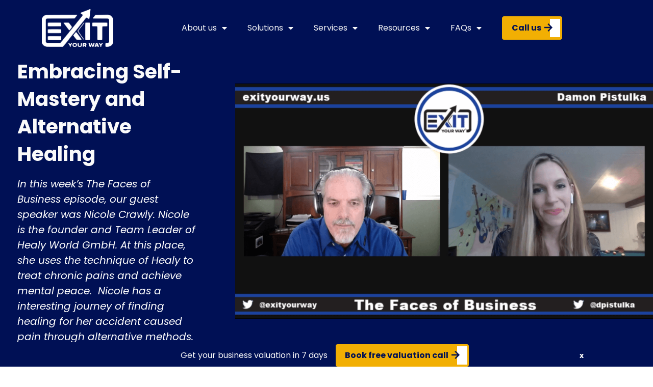

--- FILE ---
content_type: text/html; charset=UTF-8
request_url: https://exityourway.us/blog/embracing-self-mastery-alternative-healing/
body_size: 54422
content:
<!DOCTYPE html>
<html lang="en-US">

<head>
		<meta charset="UTF-8">
	<meta name="viewport" content="width=device-width, initial-scale=1">
	<link rel="profile" href="https://gmpg.org/xfn/11">

	<meta name='robots' content='index, follow, max-image-preview:large, max-snippet:-1, max-video-preview:-1' />
	<style>img:is([sizes="auto" i], [sizes^="auto," i]) { contain-intrinsic-size: 3000px 1500px }</style>
	
	<!-- This site is optimized with the Yoast SEO Premium plugin v26.6 (Yoast SEO v26.6) - https://yoast.com/wordpress/plugins/seo/ -->
	<title>Embracing Self-Mastery and Alternative Healing</title>
	<meta name="description" content="In this The Faces of Business, Nicole Crowley discusses how by embracing self-mastery and alternative healing she eliminated accident pain." />
	<link rel="canonical" href="https://exityourway.us/blog/embracing-self-mastery-alternative-healing/" />
	<meta property="og:locale" content="en_US" />
	<meta property="og:type" content="article" />
	<meta property="og:title" content="Embracing Self-Mastery and Alternative Healing" />
	<meta property="og:description" content="In this The Faces of Business, Nicole Crowley discusses how by embracing self-mastery and alternative healing she eliminated accident pain." />
	<meta property="og:url" content="https://exityourway.us/blog/embracing-self-mastery-alternative-healing/" />
	<meta property="og:site_name" content="Exit your way" />
	<meta property="article:publisher" content="https://www.facebook.com/Exityourway" />
	<meta property="article:author" content="https://www.facebook.com/andrew.m.cross" />
	<meta property="article:published_time" content="2021-03-31T19:53:04+00:00" />
	<meta property="article:modified_time" content="2026-01-19T21:09:29+00:00" />
	<meta property="og:image" content="https://exityourway.us/wp-content/uploads/2021/03/Embracing-Self-Mastery-and-Alternative-Healing.png" />
	<meta property="og:image:width" content="1069" />
	<meta property="og:image:height" content="603" />
	<meta property="og:image:type" content="image/png" />
	<meta name="author" content="Andrew" />
	<meta name="twitter:card" content="summary_large_image" />
	<meta name="twitter:title" content="Embracing Self-Mastery and Alternative Healing" />
	<meta name="twitter:description" content="In this The Faces of Business, Nicole Crowley discusses how by embracing self-mastery and alternative healing she eliminated accident pain." />
	<meta name="twitter:creator" content="@crossnw" />
	<meta name="twitter:label1" content="Written by" />
	<meta name="twitter:data1" content="Andrew" />
	<meta name="twitter:label2" content="Est. reading time" />
	<meta name="twitter:data2" content="3 minutes" />
	<script type="application/ld+json" class="yoast-schema-graph">{"@context":"https://schema.org","@graph":[{"@type":"Article","@id":"https://exityourway.us/blog/embracing-self-mastery-alternative-healing/#article","isPartOf":{"@id":"https://exityourway.us/blog/embracing-self-mastery-alternative-healing/"},"author":{"name":"Andrew","@id":"https://exityourway.us/#/schema/person/ad1de39acd626feb90e0750364ccbcb4"},"headline":"Embracing Self-Mastery and Alternative Healing","datePublished":"2021-03-31T19:53:04+00:00","dateModified":"2026-01-19T21:09:29+00:00","mainEntityOfPage":{"@id":"https://exityourway.us/blog/embracing-self-mastery-alternative-healing/"},"wordCount":482,"publisher":{"@id":"https://exityourway.us/#organization"},"image":{"@id":"https://exityourway.us/blog/embracing-self-mastery-alternative-healing/#primaryimage"},"thumbnailUrl":"https://exityourway.us/wp-content/uploads/2021/03/Embracing-Self-Mastery-and-Alternative-Healing.png","keywords":["business advisory","business growth","business round table","Exit Your Way","increasing business value","selling a business"],"articleSection":["Areas / Topics","BRT Live","Ecommerce","Industries","Leadership","Live Stream Shows","The Faces of Business"],"inLanguage":"en-US"},{"@type":"WebPage","@id":"https://exityourway.us/blog/embracing-self-mastery-alternative-healing/","url":"https://exityourway.us/blog/embracing-self-mastery-alternative-healing/","name":"Embracing Self-Mastery and Alternative Healing","isPartOf":{"@id":"https://exityourway.us/#website"},"primaryImageOfPage":{"@id":"https://exityourway.us/blog/embracing-self-mastery-alternative-healing/#primaryimage"},"image":{"@id":"https://exityourway.us/blog/embracing-self-mastery-alternative-healing/#primaryimage"},"thumbnailUrl":"https://exityourway.us/wp-content/uploads/2021/03/Embracing-Self-Mastery-and-Alternative-Healing.png","datePublished":"2021-03-31T19:53:04+00:00","dateModified":"2026-01-19T21:09:29+00:00","description":"In this The Faces of Business, Nicole Crowley discusses how by embracing self-mastery and alternative healing she eliminated accident pain.","breadcrumb":{"@id":"https://exityourway.us/blog/embracing-self-mastery-alternative-healing/#breadcrumb"},"inLanguage":"en-US","potentialAction":[{"@type":"ReadAction","target":["https://exityourway.us/blog/embracing-self-mastery-alternative-healing/"]}]},{"@type":"ImageObject","inLanguage":"en-US","@id":"https://exityourway.us/blog/embracing-self-mastery-alternative-healing/#primaryimage","url":"https://exityourway.us/wp-content/uploads/2021/03/Embracing-Self-Mastery-and-Alternative-Healing.png","contentUrl":"https://exityourway.us/wp-content/uploads/2021/03/Embracing-Self-Mastery-and-Alternative-Healing.png","width":1069,"height":603,"caption":"Embracing Self-Mastery and Alternative Healing"},{"@type":"BreadcrumbList","@id":"https://exityourway.us/blog/embracing-self-mastery-alternative-healing/#breadcrumb","itemListElement":[{"@type":"ListItem","position":1,"name":"Home","item":"https://exityourway.us/"},{"@type":"ListItem","position":2,"name":"Blogs &#038; Shows","item":"https://exityourway.us/blog/"},{"@type":"ListItem","position":3,"name":"Embracing Self-Mastery and Alternative Healing"}]},{"@type":"WebSite","@id":"https://exityourway.us/#website","url":"https://exityourway.us/","name":"Exit your way","description":"Increasing value, preparing for sale selling businesses","publisher":{"@id":"https://exityourway.us/#organization"},"potentialAction":[{"@type":"SearchAction","target":{"@type":"EntryPoint","urlTemplate":"https://exityourway.us/?s={search_term_string}"},"query-input":{"@type":"PropertyValueSpecification","valueRequired":true,"valueName":"search_term_string"}}],"inLanguage":"en-US"},{"@type":"Organization","@id":"https://exityourway.us/#organization","name":"Exit your way","url":"https://exityourway.us/","logo":{"@type":"ImageObject","inLanguage":"en-US","@id":"https://exityourway.us/#/schema/logo/image/","url":"https://exityourway.us/wp-content/uploads/2024/10/EYW-Blue-Logo-Final-scaled.jpg","contentUrl":"https://exityourway.us/wp-content/uploads/2024/10/EYW-Blue-Logo-Final-scaled.jpg","width":2048,"height":1365,"caption":"Exit your way"},"image":{"@id":"https://exityourway.us/#/schema/logo/image/"},"sameAs":["https://www.facebook.com/Exityourway","https://www.linkedin.com/company/exit-your-way/","https://www.youtube.com/channel/UCCuueZ4DTICu602CR2fbYAQ"]},{"@type":"Person","@id":"https://exityourway.us/#/schema/person/ad1de39acd626feb90e0750364ccbcb4","name":"Andrew","image":{"@type":"ImageObject","inLanguage":"en-US","@id":"https://exityourway.us/#/schema/person/image/","url":"https://secure.gravatar.com/avatar/6953d38aafaeb9a07dbdb3934933b824?s=96&d=mm&r=g","contentUrl":"https://secure.gravatar.com/avatar/6953d38aafaeb9a07dbdb3934933b824?s=96&d=mm&r=g","caption":"Andrew"},"sameAs":["http://www.exityourway.us/","https://www.facebook.com/andrew.m.cross","https://www.linkedin.com/in/andrewmcross/","https://x.com/crossnw"],"url":"https://exityourway.us/blog/author/andrew/"}]}</script>
	<!-- / Yoast SEO Premium plugin. -->


<link rel='dns-prefetch' href='//fonts.googleapis.com' />
<link rel="alternate" type="application/rss+xml" title="Exit your way &raquo; Feed" href="https://exityourway.us/feed/" />
<link rel="alternate" type="application/rss+xml" title="Exit your way &raquo; Comments Feed" href="https://exityourway.us/comments/feed/" />
<link rel="alternate" type="application/rss+xml" title="Exit your way &raquo; Embracing Self-Mastery and Alternative Healing Comments Feed" href="https://exityourway.us/blog/embracing-self-mastery-alternative-healing/feed/" />
<script>
window._wpemojiSettings = {"baseUrl":"https:\/\/s.w.org\/images\/core\/emoji\/15.0.3\/72x72\/","ext":".png","svgUrl":"https:\/\/s.w.org\/images\/core\/emoji\/15.0.3\/svg\/","svgExt":".svg","source":{"concatemoji":"https:\/\/exityourway.us\/wp-includes\/js\/wp-emoji-release.min.js?ver=6.7.2"}};
/*! This file is auto-generated */
!function(i,n){var o,s,e;function c(e){try{var t={supportTests:e,timestamp:(new Date).valueOf()};sessionStorage.setItem(o,JSON.stringify(t))}catch(e){}}function p(e,t,n){e.clearRect(0,0,e.canvas.width,e.canvas.height),e.fillText(t,0,0);var t=new Uint32Array(e.getImageData(0,0,e.canvas.width,e.canvas.height).data),r=(e.clearRect(0,0,e.canvas.width,e.canvas.height),e.fillText(n,0,0),new Uint32Array(e.getImageData(0,0,e.canvas.width,e.canvas.height).data));return t.every(function(e,t){return e===r[t]})}function u(e,t,n){switch(t){case"flag":return n(e,"\ud83c\udff3\ufe0f\u200d\u26a7\ufe0f","\ud83c\udff3\ufe0f\u200b\u26a7\ufe0f")?!1:!n(e,"\ud83c\uddfa\ud83c\uddf3","\ud83c\uddfa\u200b\ud83c\uddf3")&&!n(e,"\ud83c\udff4\udb40\udc67\udb40\udc62\udb40\udc65\udb40\udc6e\udb40\udc67\udb40\udc7f","\ud83c\udff4\u200b\udb40\udc67\u200b\udb40\udc62\u200b\udb40\udc65\u200b\udb40\udc6e\u200b\udb40\udc67\u200b\udb40\udc7f");case"emoji":return!n(e,"\ud83d\udc26\u200d\u2b1b","\ud83d\udc26\u200b\u2b1b")}return!1}function f(e,t,n){var r="undefined"!=typeof WorkerGlobalScope&&self instanceof WorkerGlobalScope?new OffscreenCanvas(300,150):i.createElement("canvas"),a=r.getContext("2d",{willReadFrequently:!0}),o=(a.textBaseline="top",a.font="600 32px Arial",{});return e.forEach(function(e){o[e]=t(a,e,n)}),o}function t(e){var t=i.createElement("script");t.src=e,t.defer=!0,i.head.appendChild(t)}"undefined"!=typeof Promise&&(o="wpEmojiSettingsSupports",s=["flag","emoji"],n.supports={everything:!0,everythingExceptFlag:!0},e=new Promise(function(e){i.addEventListener("DOMContentLoaded",e,{once:!0})}),new Promise(function(t){var n=function(){try{var e=JSON.parse(sessionStorage.getItem(o));if("object"==typeof e&&"number"==typeof e.timestamp&&(new Date).valueOf()<e.timestamp+604800&&"object"==typeof e.supportTests)return e.supportTests}catch(e){}return null}();if(!n){if("undefined"!=typeof Worker&&"undefined"!=typeof OffscreenCanvas&&"undefined"!=typeof URL&&URL.createObjectURL&&"undefined"!=typeof Blob)try{var e="postMessage("+f.toString()+"("+[JSON.stringify(s),u.toString(),p.toString()].join(",")+"));",r=new Blob([e],{type:"text/javascript"}),a=new Worker(URL.createObjectURL(r),{name:"wpTestEmojiSupports"});return void(a.onmessage=function(e){c(n=e.data),a.terminate(),t(n)})}catch(e){}c(n=f(s,u,p))}t(n)}).then(function(e){for(var t in e)n.supports[t]=e[t],n.supports.everything=n.supports.everything&&n.supports[t],"flag"!==t&&(n.supports.everythingExceptFlag=n.supports.everythingExceptFlag&&n.supports[t]);n.supports.everythingExceptFlag=n.supports.everythingExceptFlag&&!n.supports.flag,n.DOMReady=!1,n.readyCallback=function(){n.DOMReady=!0}}).then(function(){return e}).then(function(){var e;n.supports.everything||(n.readyCallback(),(e=n.source||{}).concatemoji?t(e.concatemoji):e.wpemoji&&e.twemoji&&(t(e.twemoji),t(e.wpemoji)))}))}((window,document),window._wpemojiSettings);
</script>
<link rel='stylesheet' id='astra-theme-css-css' href='https://exityourway.us/wp-content/themes/astra/assets/css/minified/main.min.css?ver=4.8.13' media='all' />
<style id='astra-theme-css-inline-css'>
:root{--ast-post-nav-space:0;--ast-container-default-xlg-padding:3em;--ast-container-default-lg-padding:3em;--ast-container-default-slg-padding:2em;--ast-container-default-md-padding:3em;--ast-container-default-sm-padding:3em;--ast-container-default-xs-padding:2.4em;--ast-container-default-xxs-padding:1.8em;--ast-code-block-background:#EEEEEE;--ast-comment-inputs-background:#FAFAFA;--ast-normal-container-width:1200px;--ast-narrow-container-width:750px;--ast-blog-title-font-weight:normal;--ast-blog-meta-weight:inherit;--ast-global-color-primary:var(--ast-global-color-5);--ast-global-color-secondary:var(--ast-global-color-4);--ast-global-color-alternate-background:var(--ast-global-color-7);--ast-global-color-subtle-background:var(--ast-global-color-6);}html{font-size:93.75%;}a{color:var(--ast-global-color-0);}body,button,input,select,textarea,.ast-button,.ast-custom-button{font-family:'Poppins',sans-serif;font-weight:inherit;font-size:15px;font-size:1rem;line-height:var(--ast-body-line-height,1.65em);}p,.entry-content p{margin-bottom:1.5em;}h1,.entry-content h1,h2,.entry-content h2,h3,.entry-content h3,h4,.entry-content h4,h5,.entry-content h5,h6,.entry-content h6,.site-title,.site-title a{font-weight:600;}.site-title{font-size:35px;font-size:2.3333333333333rem;display:none;}header .custom-logo-link img{max-width:108px;width:108px;}.astra-logo-svg{width:108px;}.site-header .site-description{font-size:15px;font-size:1rem;display:none;}.entry-title{font-size:26px;font-size:1.7333333333333rem;}.archive .ast-article-post .ast-article-inner,.blog .ast-article-post .ast-article-inner,.archive .ast-article-post .ast-article-inner:hover,.blog .ast-article-post .ast-article-inner:hover{overflow:hidden;}h1,.entry-content h1{font-size:40px;font-size:2.6666666666667rem;font-weight:600;line-height:1.4em;}h2,.entry-content h2{font-size:32px;font-size:2.1333333333333rem;font-weight:600;line-height:1.3em;}h3,.entry-content h3{font-size:26px;font-size:1.7333333333333rem;font-weight:600;line-height:1.3em;}h4,.entry-content h4{font-size:24px;font-size:1.6rem;line-height:1.2em;font-weight:600;}h5,.entry-content h5{font-size:20px;font-size:1.3333333333333rem;line-height:1.2em;font-weight:600;}h6,.entry-content h6{font-size:16px;font-size:1.0666666666667rem;line-height:1.25em;font-weight:600;}::selection{background-color:var(--ast-global-color-0);color:#ffffff;}.tagcloud a:hover,.tagcloud a:focus,.tagcloud a.current-item{color:#ffffff;border-color:var(--ast-global-color-0);background-color:var(--ast-global-color-0);}input:focus,input[type="text"]:focus,input[type="email"]:focus,input[type="url"]:focus,input[type="password"]:focus,input[type="reset"]:focus,input[type="search"]:focus,textarea:focus{border-color:var(--ast-global-color-0);}input[type="radio"]:checked,input[type=reset],input[type="checkbox"]:checked,input[type="checkbox"]:hover:checked,input[type="checkbox"]:focus:checked,input[type=range]::-webkit-slider-thumb{border-color:var(--ast-global-color-0);background-color:var(--ast-global-color-0);box-shadow:none;}.site-footer a:hover + .post-count,.site-footer a:focus + .post-count{background:var(--ast-global-color-0);border-color:var(--ast-global-color-0);}.single .nav-links .nav-previous,.single .nav-links .nav-next{color:var(--ast-global-color-0);}.entry-meta,.entry-meta *{line-height:1.45;color:var(--ast-global-color-0);}#cat option,.secondary .calendar_wrap thead a,.secondary .calendar_wrap thead a:visited{color:var(--ast-global-color-0);}.secondary .calendar_wrap #today,.ast-progress-val span{background:var(--ast-global-color-0);}.secondary a:hover + .post-count,.secondary a:focus + .post-count{background:var(--ast-global-color-0);border-color:var(--ast-global-color-0);}.calendar_wrap #today > a{color:#ffffff;}.page-links .page-link,.single .post-navigation a{color:var(--ast-global-color-0);}.ast-search-menu-icon .search-form button.search-submit{padding:0 4px;}.ast-search-menu-icon form.search-form{padding-right:0;}.ast-search-menu-icon.slide-search input.search-field{width:0;}.ast-header-search .ast-search-menu-icon.ast-dropdown-active .search-form,.ast-header-search .ast-search-menu-icon.ast-dropdown-active .search-field:focus{transition:all 0.2s;}.search-form input.search-field:focus{outline:none;}.widget-title,.widget .wp-block-heading{font-size:21px;font-size:1.4rem;}.ast-search-menu-icon.slide-search a:focus-visible:focus-visible,.astra-search-icon:focus-visible,#close:focus-visible,a:focus-visible,.ast-menu-toggle:focus-visible,.site .skip-link:focus-visible,.wp-block-loginout input:focus-visible,.wp-block-search.wp-block-search__button-inside .wp-block-search__inside-wrapper,.ast-header-navigation-arrow:focus-visible,.woocommerce .wc-proceed-to-checkout > .checkout-button:focus-visible,.woocommerce .woocommerce-MyAccount-navigation ul li a:focus-visible,.ast-orders-table__row .ast-orders-table__cell:focus-visible,.woocommerce .woocommerce-order-details .order-again > .button:focus-visible,.woocommerce .woocommerce-message a.button.wc-forward:focus-visible,.woocommerce #minus_qty:focus-visible,.woocommerce #plus_qty:focus-visible,a#ast-apply-coupon:focus-visible,.woocommerce .woocommerce-info a:focus-visible,.woocommerce .astra-shop-summary-wrap a:focus-visible,.woocommerce a.wc-forward:focus-visible,#ast-apply-coupon:focus-visible,.woocommerce-js .woocommerce-mini-cart-item a.remove:focus-visible,#close:focus-visible,.button.search-submit:focus-visible,#search_submit:focus,.normal-search:focus-visible,.ast-header-account-wrap:focus-visible,.woocommerce .ast-on-card-button.ast-quick-view-trigger:focus{outline-style:dotted;outline-color:inherit;outline-width:thin;}input:focus,input[type="text"]:focus,input[type="email"]:focus,input[type="url"]:focus,input[type="password"]:focus,input[type="reset"]:focus,input[type="search"]:focus,input[type="number"]:focus,textarea:focus,.wp-block-search__input:focus,[data-section="section-header-mobile-trigger"] .ast-button-wrap .ast-mobile-menu-trigger-minimal:focus,.ast-mobile-popup-drawer.active .menu-toggle-close:focus,.woocommerce-ordering select.orderby:focus,#ast-scroll-top:focus,#coupon_code:focus,.woocommerce-page #comment:focus,.woocommerce #reviews #respond input#submit:focus,.woocommerce a.add_to_cart_button:focus,.woocommerce .button.single_add_to_cart_button:focus,.woocommerce .woocommerce-cart-form button:focus,.woocommerce .woocommerce-cart-form__cart-item .quantity .qty:focus,.woocommerce .woocommerce-billing-fields .woocommerce-billing-fields__field-wrapper .woocommerce-input-wrapper > .input-text:focus,.woocommerce #order_comments:focus,.woocommerce #place_order:focus,.woocommerce .woocommerce-address-fields .woocommerce-address-fields__field-wrapper .woocommerce-input-wrapper > .input-text:focus,.woocommerce .woocommerce-MyAccount-content form button:focus,.woocommerce .woocommerce-MyAccount-content .woocommerce-EditAccountForm .woocommerce-form-row .woocommerce-Input.input-text:focus,.woocommerce .ast-woocommerce-container .woocommerce-pagination ul.page-numbers li a:focus,body #content .woocommerce form .form-row .select2-container--default .select2-selection--single:focus,#ast-coupon-code:focus,.woocommerce.woocommerce-js .quantity input[type=number]:focus,.woocommerce-js .woocommerce-mini-cart-item .quantity input[type=number]:focus,.woocommerce p#ast-coupon-trigger:focus{border-style:dotted;border-color:inherit;border-width:thin;}input{outline:none;}.ast-logo-title-inline .site-logo-img{padding-right:1em;}.site-logo-img img{ transition:all 0.2s linear;}body .ast-oembed-container *{position:absolute;top:0;width:100%;height:100%;left:0;}body .wp-block-embed-pocket-casts .ast-oembed-container *{position:unset;}.ast-single-post-featured-section + article {margin-top: 2em;}.site-content .ast-single-post-featured-section img {width: 100%;overflow: hidden;object-fit: cover;}.site > .ast-single-related-posts-container {margin-top: 0;}@media (min-width: 922px) {.ast-desktop .ast-container--narrow {max-width: var(--ast-narrow-container-width);margin: 0 auto;}}.ast-page-builder-template .hentry {margin: 0;}.ast-page-builder-template .site-content > .ast-container {max-width: 100%;padding: 0;}.ast-page-builder-template .site .site-content #primary {padding: 0;margin: 0;}.ast-page-builder-template .no-results {text-align: center;margin: 4em auto;}.ast-page-builder-template .ast-pagination {padding: 2em;}.ast-page-builder-template .entry-header.ast-no-title.ast-no-thumbnail {margin-top: 0;}.ast-page-builder-template .entry-header.ast-header-without-markup {margin-top: 0;margin-bottom: 0;}.ast-page-builder-template .entry-header.ast-no-title.ast-no-meta {margin-bottom: 0;}.ast-page-builder-template.single .post-navigation {padding-bottom: 2em;}.ast-page-builder-template.single-post .site-content > .ast-container {max-width: 100%;}.ast-page-builder-template .entry-header {margin-top: 2em;margin-left: auto;margin-right: auto;}.ast-single-post.ast-page-builder-template .site-main > article,.woocommerce.ast-page-builder-template .site-main {padding-top: 2em;padding-left: 20px;padding-right: 20px;}.ast-page-builder-template .ast-archive-description {margin: 2em auto 0;padding-left: 20px;padding-right: 20px;}.ast-page-builder-template .ast-row {margin-left: 0;margin-right: 0;}.single.ast-page-builder-template .entry-header + .entry-content,.single.ast-page-builder-template .ast-single-entry-banner + .site-content article .entry-content {margin-bottom: 2em;}@media(min-width: 921px) {.ast-page-builder-template.archive.ast-right-sidebar .ast-row article,.ast-page-builder-template.archive.ast-left-sidebar .ast-row article {padding-left: 0;padding-right: 0;}}@media (max-width:921.9px){#ast-desktop-header{display:none;}}@media (min-width:922px){#ast-mobile-header{display:none;}}@media( max-width: 420px ) {.single .nav-links .nav-previous,.single .nav-links .nav-next {width: 100%;text-align: center;}}.wp-block-buttons.aligncenter{justify-content:center;}@media (max-width:921px){.ast-theme-transparent-header #primary,.ast-theme-transparent-header #secondary{padding:0;}}@media (max-width:921px){.ast-plain-container.ast-no-sidebar #primary{padding:0;}}.ast-plain-container.ast-no-sidebar #primary{margin-top:0;margin-bottom:0;}@media (min-width:1200px){.ast-plain-container.ast-no-sidebar #primary{margin-top:60px;margin-bottom:60px;}}.wp-block-button.is-style-outline .wp-block-button__link{border-color:var(--ast-global-color-0);border-top-width:0px;border-right-width:0px;border-bottom-width:0px;border-left-width:0px;}div.wp-block-button.is-style-outline > .wp-block-button__link:not(.has-text-color),div.wp-block-button.wp-block-button__link.is-style-outline:not(.has-text-color){color:var(--ast-global-color-0);}.wp-block-button.is-style-outline .wp-block-button__link:hover,.wp-block-buttons .wp-block-button.is-style-outline .wp-block-button__link:focus,.wp-block-buttons .wp-block-button.is-style-outline > .wp-block-button__link:not(.has-text-color):hover,.wp-block-buttons .wp-block-button.wp-block-button__link.is-style-outline:not(.has-text-color):hover{color:transparent;}.post-page-numbers.current .page-link,.ast-pagination .page-numbers.current{color:#ffffff;border-color:var(--ast-global-color-0);background-color:var(--ast-global-color-0);}.wp-block-button.is-style-outline .wp-block-button__link{border-top-width:0px;border-right-width:0px;border-bottom-width:0px;border-left-width:0px;}.wp-block-button.is-style-outline .wp-block-button__link.wp-element-button,.ast-outline-button{border-color:var(--ast-global-color-0);font-family:inherit;font-weight:700;line-height:1em;border-top-left-radius:3px;border-top-right-radius:3px;border-bottom-right-radius:3px;border-bottom-left-radius:3px;}.wp-block-buttons .wp-block-button.is-style-outline > .wp-block-button__link:not(.has-text-color),.wp-block-buttons .wp-block-button.wp-block-button__link.is-style-outline:not(.has-text-color),.ast-outline-button{color:var(--ast-global-color-0);}.wp-block-button.is-style-outline .wp-block-button__link:hover,.wp-block-buttons .wp-block-button.is-style-outline .wp-block-button__link:focus,.wp-block-buttons .wp-block-button.is-style-outline > .wp-block-button__link:not(.has-text-color):hover,.wp-block-buttons .wp-block-button.wp-block-button__link.is-style-outline:not(.has-text-color):hover,.ast-outline-button:hover,.ast-outline-button:focus,.wp-block-uagb-buttons-child .uagb-buttons-repeater.ast-outline-button:hover,.wp-block-uagb-buttons-child .uagb-buttons-repeater.ast-outline-button:focus{color:transparent;}.wp-block-button .wp-block-button__link.wp-element-button.is-style-outline:not(.has-background),.wp-block-button.is-style-outline>.wp-block-button__link.wp-element-button:not(.has-background),.ast-outline-button{background-color:transparent;}.entry-content[data-ast-blocks-layout] > figure{margin-bottom:1em;}h1.widget-title{font-weight:600;}h2.widget-title{font-weight:600;}h3.widget-title{font-weight:600;}#page{display:flex;flex-direction:column;min-height:100vh;}.ast-404-layout-1 h1.page-title{color:var(--ast-global-color-2);}.single .post-navigation a{line-height:1em;height:inherit;}.error-404 .page-sub-title{font-size:1.5rem;font-weight:inherit;}.search .site-content .content-area .search-form{margin-bottom:0;}#page .site-content{flex-grow:1;}.widget{margin-bottom:1.25em;}#secondary li{line-height:1.5em;}#secondary .wp-block-group h2{margin-bottom:0.7em;}#secondary h2{font-size:1.7rem;}.ast-separate-container .ast-article-post,.ast-separate-container .ast-article-single,.ast-separate-container .comment-respond{padding:3em;}.ast-separate-container .ast-article-single .ast-article-single{padding:0;}.ast-article-single .wp-block-post-template-is-layout-grid{padding-left:0;}.ast-separate-container .comments-title,.ast-narrow-container .comments-title{padding:1.5em 2em;}.ast-page-builder-template .comment-form-textarea,.ast-comment-formwrap .ast-grid-common-col{padding:0;}.ast-comment-formwrap{padding:0;display:inline-flex;column-gap:20px;width:100%;margin-left:0;margin-right:0;}.comments-area textarea#comment:focus,.comments-area textarea#comment:active,.comments-area .ast-comment-formwrap input[type="text"]:focus,.comments-area .ast-comment-formwrap input[type="text"]:active {box-shadow:none;outline:none;}.archive.ast-page-builder-template .entry-header{margin-top:2em;}.ast-page-builder-template .ast-comment-formwrap{width:100%;}.entry-title{margin-bottom:0.5em;}.ast-archive-description p{font-size:inherit;font-weight:inherit;line-height:inherit;}.ast-separate-container .ast-comment-list li.depth-1,.hentry{margin-bottom:2em;}@media (min-width:921px){.ast-left-sidebar.ast-page-builder-template #secondary,.archive.ast-right-sidebar.ast-page-builder-template .site-main{padding-left:20px;padding-right:20px;}}@media (max-width:544px){.ast-comment-formwrap.ast-row{column-gap:10px;display:inline-block;}#ast-commentform .ast-grid-common-col{position:relative;width:100%;}}@media (min-width:1201px){.ast-separate-container .ast-article-post,.ast-separate-container .ast-article-single,.ast-separate-container .ast-author-box,.ast-separate-container .ast-404-layout-1,.ast-separate-container .no-results{padding:3em;}}@media (max-width:921px){.ast-separate-container #primary,.ast-separate-container #secondary{padding:1.5em 0;}#primary,#secondary{padding:1.5em 0;margin:0;}.ast-left-sidebar #content > .ast-container{display:flex;flex-direction:column-reverse;width:100%;}}@media (min-width:922px){.ast-separate-container.ast-right-sidebar #primary,.ast-separate-container.ast-left-sidebar #primary{border:0;}.search-no-results.ast-separate-container #primary{margin-bottom:4em;}}.wp-block-button .wp-block-button__link{color:var(--ast-global-color-1);}.wp-block-button .wp-block-button__link:hover,.wp-block-button .wp-block-button__link:focus{color:transparent;}.elementor-widget-heading h1.elementor-heading-title{line-height:1.4em;}.elementor-widget-heading h2.elementor-heading-title{line-height:1.3em;}.elementor-widget-heading h3.elementor-heading-title{line-height:1.3em;}.elementor-widget-heading h4.elementor-heading-title{line-height:1.2em;}.elementor-widget-heading h5.elementor-heading-title{line-height:1.2em;}.elementor-widget-heading h6.elementor-heading-title{line-height:1.25em;}.wp-block-button .wp-block-button__link,.wp-block-search .wp-block-search__button,body .wp-block-file .wp-block-file__button{border-style:solid;border-top-width:0px;border-right-width:0px;border-left-width:0px;border-bottom-width:0px;border-color:var(--ast-global-color-0);background-color:var(--ast-global-color-0);color:var(--ast-global-color-1);font-family:inherit;font-weight:700;line-height:1em;border-top-left-radius:3px;border-top-right-radius:3px;border-bottom-right-radius:3px;border-bottom-left-radius:3px;padding-top:8px;padding-right:16px;padding-bottom:8px;padding-left:16px;}.menu-toggle,button,.ast-button,.ast-custom-button,.button,input#submit,input[type="button"],input[type="submit"],input[type="reset"],form[CLASS*="wp-block-search__"].wp-block-search .wp-block-search__inside-wrapper .wp-block-search__button,body .wp-block-file .wp-block-file__button,.search .search-submit{border-style:solid;border-top-width:0px;border-right-width:0px;border-left-width:0px;border-bottom-width:0px;color:var(--ast-global-color-1);border-color:var(--ast-global-color-0);background-color:var(--ast-global-color-0);padding-top:8px;padding-right:16px;padding-bottom:8px;padding-left:16px;font-family:inherit;font-weight:700;line-height:1em;border-top-left-radius:3px;border-top-right-radius:3px;border-bottom-right-radius:3px;border-bottom-left-radius:3px;}button:focus,.menu-toggle:hover,button:hover,.ast-button:hover,.ast-custom-button:hover .button:hover,.ast-custom-button:hover ,input[type=reset]:hover,input[type=reset]:focus,input#submit:hover,input#submit:focus,input[type="button"]:hover,input[type="button"]:focus,input[type="submit"]:hover,input[type="submit"]:focus,form[CLASS*="wp-block-search__"].wp-block-search .wp-block-search__inside-wrapper .wp-block-search__button:hover,form[CLASS*="wp-block-search__"].wp-block-search .wp-block-search__inside-wrapper .wp-block-search__button:focus,body .wp-block-file .wp-block-file__button:hover,body .wp-block-file .wp-block-file__button:focus{color:transparent;}form[CLASS*="wp-block-search__"].wp-block-search .wp-block-search__inside-wrapper .wp-block-search__button.has-icon{padding-top:calc(8px - 3px);padding-right:calc(16px - 3px);padding-bottom:calc(8px - 3px);padding-left:calc(16px - 3px);}@media (max-width:921px){.ast-mobile-header-stack .main-header-bar .ast-search-menu-icon{display:inline-block;}.ast-header-break-point.ast-header-custom-item-outside .ast-mobile-header-stack .main-header-bar .ast-search-icon{margin:0;}.ast-comment-avatar-wrap img{max-width:2.5em;}.ast-comment-meta{padding:0 1.8888em 1.3333em;}.ast-separate-container .ast-comment-list li.depth-1{padding:1.5em 2.14em;}.ast-separate-container .comment-respond{padding:2em 2.14em;}}@media (min-width:544px){.ast-container{max-width:100%;}}@media (max-width:544px){.ast-separate-container .ast-article-post,.ast-separate-container .ast-article-single,.ast-separate-container .comments-title,.ast-separate-container .ast-archive-description{padding:1.5em 1em;}.ast-separate-container #content .ast-container{padding-left:0.54em;padding-right:0.54em;}.ast-separate-container .ast-comment-list .bypostauthor{padding:.5em;}.ast-search-menu-icon.ast-dropdown-active .search-field{width:170px;}} #ast-mobile-header .ast-site-header-cart-li a{pointer-events:none;}.ast-separate-container{background-color:#ffffff;background-image:none;}@media (max-width:921px){.site-title{display:block;}.site-header .site-description{display:none;}h1,.entry-content h1{font-size:30px;}h2,.entry-content h2{font-size:25px;}h3,.entry-content h3{font-size:20px;}}@media (max-width:544px){.site-title{display:block;}.site-header .site-description{display:none;}h1,.entry-content h1{font-size:30px;}h2,.entry-content h2{font-size:25px;}h3,.entry-content h3{font-size:20px;}}@media (max-width:921px){html{font-size:85.5%;}}@media (max-width:544px){html{font-size:85.5%;}}@media (min-width:922px){.ast-container{max-width:1240px;}}@media (min-width:922px){.site-content .ast-container{display:flex;}}@media (max-width:921px){.site-content .ast-container{flex-direction:column;}}@media (min-width:922px){.main-header-menu .sub-menu .menu-item.ast-left-align-sub-menu:hover > .sub-menu,.main-header-menu .sub-menu .menu-item.ast-left-align-sub-menu.focus > .sub-menu{margin-left:-0px;}}.site .comments-area{padding-bottom:3em;}.wp-block-file {display: flex;align-items: center;flex-wrap: wrap;justify-content: space-between;}.wp-block-pullquote {border: none;}.wp-block-pullquote blockquote::before {content: "\201D";font-family: "Helvetica",sans-serif;display: flex;transform: rotate( 180deg );font-size: 6rem;font-style: normal;line-height: 1;font-weight: bold;align-items: center;justify-content: center;}.has-text-align-right > blockquote::before {justify-content: flex-start;}.has-text-align-left > blockquote::before {justify-content: flex-end;}figure.wp-block-pullquote.is-style-solid-color blockquote {max-width: 100%;text-align: inherit;}:root {--wp--custom--ast-default-block-top-padding: 3em;--wp--custom--ast-default-block-right-padding: 3em;--wp--custom--ast-default-block-bottom-padding: 3em;--wp--custom--ast-default-block-left-padding: 3em;--wp--custom--ast-container-width: 1200px;--wp--custom--ast-content-width-size: 1200px;--wp--custom--ast-wide-width-size: calc(1200px + var(--wp--custom--ast-default-block-left-padding) + var(--wp--custom--ast-default-block-right-padding));}.ast-narrow-container {--wp--custom--ast-content-width-size: 750px;--wp--custom--ast-wide-width-size: 750px;}@media(max-width: 921px) {:root {--wp--custom--ast-default-block-top-padding: 3em;--wp--custom--ast-default-block-right-padding: 2em;--wp--custom--ast-default-block-bottom-padding: 3em;--wp--custom--ast-default-block-left-padding: 2em;}}@media(max-width: 544px) {:root {--wp--custom--ast-default-block-top-padding: 3em;--wp--custom--ast-default-block-right-padding: 1.5em;--wp--custom--ast-default-block-bottom-padding: 3em;--wp--custom--ast-default-block-left-padding: 1.5em;}}.entry-content > .wp-block-group,.entry-content > .wp-block-cover,.entry-content > .wp-block-columns {padding-top: var(--wp--custom--ast-default-block-top-padding);padding-right: var(--wp--custom--ast-default-block-right-padding);padding-bottom: var(--wp--custom--ast-default-block-bottom-padding);padding-left: var(--wp--custom--ast-default-block-left-padding);}.ast-plain-container.ast-no-sidebar .entry-content > .alignfull,.ast-page-builder-template .ast-no-sidebar .entry-content > .alignfull {margin-left: calc( -50vw + 50%);margin-right: calc( -50vw + 50%);max-width: 100vw;width: 100vw;}.ast-plain-container.ast-no-sidebar .entry-content .alignfull .alignfull,.ast-page-builder-template.ast-no-sidebar .entry-content .alignfull .alignfull,.ast-plain-container.ast-no-sidebar .entry-content .alignfull .alignwide,.ast-page-builder-template.ast-no-sidebar .entry-content .alignfull .alignwide,.ast-plain-container.ast-no-sidebar .entry-content .alignwide .alignfull,.ast-page-builder-template.ast-no-sidebar .entry-content .alignwide .alignfull,.ast-plain-container.ast-no-sidebar .entry-content .alignwide .alignwide,.ast-page-builder-template.ast-no-sidebar .entry-content .alignwide .alignwide,.ast-plain-container.ast-no-sidebar .entry-content .wp-block-column .alignfull,.ast-page-builder-template.ast-no-sidebar .entry-content .wp-block-column .alignfull,.ast-plain-container.ast-no-sidebar .entry-content .wp-block-column .alignwide,.ast-page-builder-template.ast-no-sidebar .entry-content .wp-block-column .alignwide {margin-left: auto;margin-right: auto;width: 100%;}[data-ast-blocks-layout] .wp-block-separator:not(.is-style-dots) {height: 0;}[data-ast-blocks-layout] .wp-block-separator {margin: 20px auto;}[data-ast-blocks-layout] .wp-block-separator:not(.is-style-wide):not(.is-style-dots) {max-width: 100px;}[data-ast-blocks-layout] .wp-block-separator.has-background {padding: 0;}.entry-content[data-ast-blocks-layout] > * {max-width: var(--wp--custom--ast-content-width-size);margin-left: auto;margin-right: auto;}.entry-content[data-ast-blocks-layout] > .alignwide {max-width: var(--wp--custom--ast-wide-width-size);}.entry-content[data-ast-blocks-layout] .alignfull {max-width: none;}.entry-content .wp-block-columns {margin-bottom: 0;}blockquote {margin: 1.5em;border-color: rgba(0,0,0,0.05);}.wp-block-quote:not(.has-text-align-right):not(.has-text-align-center) {border-left: 5px solid rgba(0,0,0,0.05);}.has-text-align-right > blockquote,blockquote.has-text-align-right {border-right: 5px solid rgba(0,0,0,0.05);}.has-text-align-left > blockquote,blockquote.has-text-align-left {border-left: 5px solid rgba(0,0,0,0.05);}.wp-block-site-tagline,.wp-block-latest-posts .read-more {margin-top: 15px;}.wp-block-loginout p label {display: block;}.wp-block-loginout p:not(.login-remember):not(.login-submit) input {width: 100%;}.wp-block-loginout input:focus {border-color: transparent;}.wp-block-loginout input:focus {outline: thin dotted;}.entry-content .wp-block-media-text .wp-block-media-text__content {padding: 0 0 0 8%;}.entry-content .wp-block-media-text.has-media-on-the-right .wp-block-media-text__content {padding: 0 8% 0 0;}.entry-content .wp-block-media-text.has-background .wp-block-media-text__content {padding: 8%;}.entry-content .wp-block-cover:not([class*="background-color"]):not(.has-text-color.has-link-color) .wp-block-cover__inner-container,.entry-content .wp-block-cover:not([class*="background-color"]) .wp-block-cover-image-text,.entry-content .wp-block-cover:not([class*="background-color"]) .wp-block-cover-text,.entry-content .wp-block-cover-image:not([class*="background-color"]) .wp-block-cover__inner-container,.entry-content .wp-block-cover-image:not([class*="background-color"]) .wp-block-cover-image-text,.entry-content .wp-block-cover-image:not([class*="background-color"]) .wp-block-cover-text {color: var(--ast-global-color-primary,var(--ast-global-color-5));}.wp-block-loginout .login-remember input {width: 1.1rem;height: 1.1rem;margin: 0 5px 4px 0;vertical-align: middle;}.wp-block-latest-posts > li > *:first-child,.wp-block-latest-posts:not(.is-grid) > li:first-child {margin-top: 0;}.entry-content > .wp-block-buttons,.entry-content > .wp-block-uagb-buttons {margin-bottom: 1.5em;}.wp-block-search__inside-wrapper .wp-block-search__input {padding: 0 10px;color: var(--ast-global-color-3);background: var(--ast-global-color-primary,var(--ast-global-color-5));border-color: var(--ast-border-color);}.wp-block-latest-posts .read-more {margin-bottom: 1.5em;}.wp-block-search__no-button .wp-block-search__inside-wrapper .wp-block-search__input {padding-top: 5px;padding-bottom: 5px;}.wp-block-latest-posts .wp-block-latest-posts__post-date,.wp-block-latest-posts .wp-block-latest-posts__post-author {font-size: 1rem;}.wp-block-latest-posts > li > *,.wp-block-latest-posts:not(.is-grid) > li {margin-top: 12px;margin-bottom: 12px;}.ast-page-builder-template .entry-content[data-ast-blocks-layout] > *,.ast-page-builder-template .entry-content[data-ast-blocks-layout] > .alignfull:not(.wp-block-group):not(.uagb-is-root-container) > * {max-width: none;}.ast-page-builder-template .entry-content[data-ast-blocks-layout] > .alignwide:not(.uagb-is-root-container) > * {max-width: var(--wp--custom--ast-wide-width-size);}.ast-page-builder-template .entry-content[data-ast-blocks-layout] > .inherit-container-width > *,.ast-page-builder-template .entry-content[data-ast-blocks-layout] > *:not(.wp-block-group):not(.uagb-is-root-container) > *,.entry-content[data-ast-blocks-layout] > .wp-block-cover .wp-block-cover__inner-container {max-width: var(--wp--custom--ast-content-width-size) ;margin-left: auto;margin-right: auto;}.entry-content[data-ast-blocks-layout] .wp-block-cover:not(.alignleft):not(.alignright) {width: auto;}@media(max-width: 1200px) {.ast-separate-container .entry-content > .alignfull,.ast-separate-container .entry-content[data-ast-blocks-layout] > .alignwide,.ast-plain-container .entry-content[data-ast-blocks-layout] > .alignwide,.ast-plain-container .entry-content .alignfull {margin-left: calc(-1 * min(var(--ast-container-default-xlg-padding),20px)) ;margin-right: calc(-1 * min(var(--ast-container-default-xlg-padding),20px));}}@media(min-width: 1201px) {.ast-separate-container .entry-content > .alignfull {margin-left: calc(-1 * var(--ast-container-default-xlg-padding) );margin-right: calc(-1 * var(--ast-container-default-xlg-padding) );}.ast-separate-container .entry-content[data-ast-blocks-layout] > .alignwide,.ast-plain-container .entry-content[data-ast-blocks-layout] > .alignwide {margin-left: calc(-1 * var(--wp--custom--ast-default-block-left-padding) );margin-right: calc(-1 * var(--wp--custom--ast-default-block-right-padding) );}}@media(min-width: 921px) {.ast-separate-container .entry-content .wp-block-group.alignwide:not(.inherit-container-width) > :where(:not(.alignleft):not(.alignright)),.ast-plain-container .entry-content .wp-block-group.alignwide:not(.inherit-container-width) > :where(:not(.alignleft):not(.alignright)) {max-width: calc( var(--wp--custom--ast-content-width-size) + 80px );}.ast-plain-container.ast-right-sidebar .entry-content[data-ast-blocks-layout] .alignfull,.ast-plain-container.ast-left-sidebar .entry-content[data-ast-blocks-layout] .alignfull {margin-left: -60px;margin-right: -60px;}}@media(min-width: 544px) {.entry-content > .alignleft {margin-right: 20px;}.entry-content > .alignright {margin-left: 20px;}}@media (max-width:544px){.wp-block-columns .wp-block-column:not(:last-child){margin-bottom:20px;}.wp-block-latest-posts{margin:0;}}@media( max-width: 600px ) {.entry-content .wp-block-media-text .wp-block-media-text__content,.entry-content .wp-block-media-text.has-media-on-the-right .wp-block-media-text__content {padding: 8% 0 0;}.entry-content .wp-block-media-text.has-background .wp-block-media-text__content {padding: 8%;}}.ast-narrow-container .site-content .wp-block-uagb-image--align-full .wp-block-uagb-image__figure {max-width: 100%;margin-left: auto;margin-right: auto;}:root .has-ast-global-color-0-color{color:var(--ast-global-color-0);}:root .has-ast-global-color-0-background-color{background-color:var(--ast-global-color-0);}:root .wp-block-button .has-ast-global-color-0-color{color:var(--ast-global-color-0);}:root .wp-block-button .has-ast-global-color-0-background-color{background-color:var(--ast-global-color-0);}:root .has-ast-global-color-1-color{color:var(--ast-global-color-1);}:root .has-ast-global-color-1-background-color{background-color:var(--ast-global-color-1);}:root .wp-block-button .has-ast-global-color-1-color{color:var(--ast-global-color-1);}:root .wp-block-button .has-ast-global-color-1-background-color{background-color:var(--ast-global-color-1);}:root .has-ast-global-color-2-color{color:var(--ast-global-color-2);}:root .has-ast-global-color-2-background-color{background-color:var(--ast-global-color-2);}:root .wp-block-button .has-ast-global-color-2-color{color:var(--ast-global-color-2);}:root .wp-block-button .has-ast-global-color-2-background-color{background-color:var(--ast-global-color-2);}:root .has-ast-global-color-3-color{color:var(--ast-global-color-3);}:root .has-ast-global-color-3-background-color{background-color:var(--ast-global-color-3);}:root .wp-block-button .has-ast-global-color-3-color{color:var(--ast-global-color-3);}:root .wp-block-button .has-ast-global-color-3-background-color{background-color:var(--ast-global-color-3);}:root .has-ast-global-color-4-color{color:var(--ast-global-color-4);}:root .has-ast-global-color-4-background-color{background-color:var(--ast-global-color-4);}:root .wp-block-button .has-ast-global-color-4-color{color:var(--ast-global-color-4);}:root .wp-block-button .has-ast-global-color-4-background-color{background-color:var(--ast-global-color-4);}:root .has-ast-global-color-5-color{color:var(--ast-global-color-5);}:root .has-ast-global-color-5-background-color{background-color:var(--ast-global-color-5);}:root .wp-block-button .has-ast-global-color-5-color{color:var(--ast-global-color-5);}:root .wp-block-button .has-ast-global-color-5-background-color{background-color:var(--ast-global-color-5);}:root .has-ast-global-color-6-color{color:var(--ast-global-color-6);}:root .has-ast-global-color-6-background-color{background-color:var(--ast-global-color-6);}:root .wp-block-button .has-ast-global-color-6-color{color:var(--ast-global-color-6);}:root .wp-block-button .has-ast-global-color-6-background-color{background-color:var(--ast-global-color-6);}:root .has-ast-global-color-7-color{color:var(--ast-global-color-7);}:root .has-ast-global-color-7-background-color{background-color:var(--ast-global-color-7);}:root .wp-block-button .has-ast-global-color-7-color{color:var(--ast-global-color-7);}:root .wp-block-button .has-ast-global-color-7-background-color{background-color:var(--ast-global-color-7);}:root .has-ast-global-color-8-color{color:var(--ast-global-color-8);}:root .has-ast-global-color-8-background-color{background-color:var(--ast-global-color-8);}:root .wp-block-button .has-ast-global-color-8-color{color:var(--ast-global-color-8);}:root .wp-block-button .has-ast-global-color-8-background-color{background-color:var(--ast-global-color-8);}:root{--ast-global-color-0:#02049a;--ast-global-color-1:#001055;--ast-global-color-2:#e9ffff;--ast-global-color-3:#f2af03;--ast-global-color-4:#33cccc;--ast-global-color-5:#fafafa;--ast-global-color-6:#707070;--ast-global-color-7:#282828;--ast-global-color-8:#161616;}:root {--ast-border-color : #dddddd;}.ast-single-entry-banner {-js-display: flex;display: flex;flex-direction: column;justify-content: center;text-align: center;position: relative;background: #eeeeee;}.ast-single-entry-banner[data-banner-layout="layout-1"] {max-width: 1200px;background: inherit;padding: 20px 0;}.ast-single-entry-banner[data-banner-width-type="custom"] {margin: 0 auto;width: 100%;}.ast-single-entry-banner + .site-content .entry-header {margin-bottom: 0;}.site .ast-author-avatar {--ast-author-avatar-size: ;}a.ast-underline-text {text-decoration: underline;}.ast-container > .ast-terms-link {position: relative;display: block;}a.ast-button.ast-badge-tax {padding: 4px 8px;border-radius: 3px;font-size: inherit;}header.entry-header > *:not(:last-child){margin-bottom:10px;}.ast-archive-entry-banner {-js-display: flex;display: flex;flex-direction: column;justify-content: center;text-align: center;position: relative;background: #eeeeee;}.ast-archive-entry-banner[data-banner-width-type="custom"] {margin: 0 auto;width: 100%;}.ast-archive-entry-banner[data-banner-layout="layout-1"] {background: inherit;padding: 20px 0;text-align: left;}body.archive .ast-archive-description{max-width:1200px;width:100%;text-align:left;padding-top:3em;padding-right:3em;padding-bottom:3em;padding-left:3em;}body.archive .ast-archive-description .ast-archive-title,body.archive .ast-archive-description .ast-archive-title *{font-size:40px;font-size:2.6666666666667rem;}body.archive .ast-archive-description > *:not(:last-child){margin-bottom:10px;}@media (max-width:921px){body.archive .ast-archive-description{text-align:left;}}@media (max-width:544px){body.archive .ast-archive-description{text-align:left;}}.ast-breadcrumbs .trail-browse,.ast-breadcrumbs .trail-items,.ast-breadcrumbs .trail-items li{display:inline-block;margin:0;padding:0;border:none;background:inherit;text-indent:0;text-decoration:none;}.ast-breadcrumbs .trail-browse{font-size:inherit;font-style:inherit;font-weight:inherit;color:inherit;}.ast-breadcrumbs .trail-items{list-style:none;}.trail-items li::after{padding:0 0.3em;content:"\00bb";}.trail-items li:last-of-type::after{display:none;}@media (max-width:921px){.ast-builder-grid-row-container.ast-builder-grid-row-tablet-3-firstrow .ast-builder-grid-row > *:first-child,.ast-builder-grid-row-container.ast-builder-grid-row-tablet-3-lastrow .ast-builder-grid-row > *:last-child{grid-column:1 / -1;}}@media (max-width:544px){.ast-builder-grid-row-container.ast-builder-grid-row-mobile-3-firstrow .ast-builder-grid-row > *:first-child,.ast-builder-grid-row-container.ast-builder-grid-row-mobile-3-lastrow .ast-builder-grid-row > *:last-child{grid-column:1 / -1;}}.ast-builder-layout-element[data-section="title_tagline"]{display:flex;}@media (max-width:921px){.ast-header-break-point .ast-builder-layout-element[data-section="title_tagline"]{display:flex;}}@media (max-width:544px){.ast-header-break-point .ast-builder-layout-element[data-section="title_tagline"]{display:flex;}}.ast-builder-menu-1{font-family:inherit;font-weight:inherit;}.ast-builder-menu-1 .menu-item > .menu-link{color:var(--ast-global-color-5);}.ast-builder-menu-1 .menu-item > .ast-menu-toggle{color:var(--ast-global-color-5);}.ast-builder-menu-1 .sub-menu,.ast-builder-menu-1 .inline-on-mobile .sub-menu{border-top-width:2px;border-bottom-width:0px;border-right-width:0px;border-left-width:0px;border-color:var(--ast-global-color-0);border-style:solid;}.ast-builder-menu-1 .sub-menu .sub-menu{top:-2px;}.ast-builder-menu-1 .main-header-menu > .menu-item > .sub-menu,.ast-builder-menu-1 .main-header-menu > .menu-item > .astra-full-megamenu-wrapper{margin-top:0px;}.ast-desktop .ast-builder-menu-1 .main-header-menu > .menu-item > .sub-menu:before,.ast-desktop .ast-builder-menu-1 .main-header-menu > .menu-item > .astra-full-megamenu-wrapper:before{height:calc( 0px + 2px + 5px );}.ast-desktop .ast-builder-menu-1 .menu-item .sub-menu .menu-link{border-style:none;}@media (max-width:921px){.ast-header-break-point .ast-builder-menu-1 .menu-item.menu-item-has-children > .ast-menu-toggle{top:0;}.ast-builder-menu-1 .inline-on-mobile .menu-item.menu-item-has-children > .ast-menu-toggle{right:-15px;}.ast-builder-menu-1 .menu-item-has-children > .menu-link:after{content:unset;}.ast-builder-menu-1 .main-header-menu > .menu-item > .sub-menu,.ast-builder-menu-1 .main-header-menu > .menu-item > .astra-full-megamenu-wrapper{margin-top:0;}}@media (max-width:544px){.ast-header-break-point .ast-builder-menu-1 .menu-item.menu-item-has-children > .ast-menu-toggle{top:0;}.ast-builder-menu-1 .main-header-menu > .menu-item > .sub-menu,.ast-builder-menu-1 .main-header-menu > .menu-item > .astra-full-megamenu-wrapper{margin-top:0;}}.ast-builder-menu-1{display:flex;}@media (max-width:921px){.ast-header-break-point .ast-builder-menu-1{display:flex;}}@media (max-width:544px){.ast-header-break-point .ast-builder-menu-1{display:flex;}}.footer-widget-area.widget-area.site-footer-focus-item{width:auto;}.ast-footer-row-inline .footer-widget-area.widget-area.site-footer-focus-item{width:100%;}.elementor-posts-container [CLASS*="ast-width-"]{width:100%;}.elementor-template-full-width .ast-container{display:block;}.elementor-screen-only,.screen-reader-text,.screen-reader-text span,.ui-helper-hidden-accessible{top:0 !important;}@media (max-width:544px){.elementor-element .elementor-wc-products .woocommerce[class*="columns-"] ul.products li.product{width:auto;margin:0;}.elementor-element .woocommerce .woocommerce-result-count{float:none;}}.ast-header-break-point .main-header-bar{border-bottom-width:1px;}@media (min-width:922px){.main-header-bar{border-bottom-width:1px;}}.main-header-menu .menu-item, #astra-footer-menu .menu-item, .main-header-bar .ast-masthead-custom-menu-items{-js-display:flex;display:flex;-webkit-box-pack:center;-webkit-justify-content:center;-moz-box-pack:center;-ms-flex-pack:center;justify-content:center;-webkit-box-orient:vertical;-webkit-box-direction:normal;-webkit-flex-direction:column;-moz-box-orient:vertical;-moz-box-direction:normal;-ms-flex-direction:column;flex-direction:column;}.main-header-menu > .menu-item > .menu-link, #astra-footer-menu > .menu-item > .menu-link{height:100%;-webkit-box-align:center;-webkit-align-items:center;-moz-box-align:center;-ms-flex-align:center;align-items:center;-js-display:flex;display:flex;}.ast-header-break-point .main-navigation ul .menu-item .menu-link .icon-arrow:first-of-type svg{top:.2em;margin-top:0px;margin-left:0px;width:.65em;transform:translate(0, -2px) rotateZ(270deg);}.ast-mobile-popup-content .ast-submenu-expanded > .ast-menu-toggle{transform:rotateX(180deg);overflow-y:auto;}@media (min-width:922px){.ast-builder-menu .main-navigation > ul > li:last-child a{margin-right:0;}}.ast-separate-container .ast-article-inner{background-color:transparent;background-image:none;}.ast-separate-container .ast-article-post{background-image:none;}@media (max-width:921px){.ast-separate-container .ast-article-post{background-color:var(--ast-global-color-5);background-image:none;}}@media (max-width:544px){.ast-separate-container .ast-article-post{background-color:var(--ast-global-color-5);background-image:none;}}.ast-separate-container .ast-article-single:not(.ast-related-post), .woocommerce.ast-separate-container .ast-woocommerce-container, .ast-separate-container .error-404, .ast-separate-container .no-results, .single.ast-separate-container .site-main .ast-author-meta, .ast-separate-container .related-posts-title-wrapper,.ast-separate-container .comments-count-wrapper, .ast-box-layout.ast-plain-container .site-content,.ast-padded-layout.ast-plain-container .site-content, .ast-separate-container .ast-archive-description, .ast-separate-container .comments-area .comment-respond, .ast-separate-container .comments-area .ast-comment-list li, .ast-separate-container .comments-area .comments-title{background-image:none;}@media (max-width:921px){.ast-separate-container .ast-article-single:not(.ast-related-post), .woocommerce.ast-separate-container .ast-woocommerce-container, .ast-separate-container .error-404, .ast-separate-container .no-results, .single.ast-separate-container .site-main .ast-author-meta, .ast-separate-container .related-posts-title-wrapper,.ast-separate-container .comments-count-wrapper, .ast-box-layout.ast-plain-container .site-content,.ast-padded-layout.ast-plain-container .site-content, .ast-separate-container .ast-archive-description{background-color:var(--ast-global-color-5);background-image:none;}}@media (max-width:544px){.ast-separate-container .ast-article-single:not(.ast-related-post), .woocommerce.ast-separate-container .ast-woocommerce-container, .ast-separate-container .error-404, .ast-separate-container .no-results, .single.ast-separate-container .site-main .ast-author-meta, .ast-separate-container .related-posts-title-wrapper,.ast-separate-container .comments-count-wrapper, .ast-box-layout.ast-plain-container .site-content,.ast-padded-layout.ast-plain-container .site-content, .ast-separate-container .ast-archive-description{background-color:var(--ast-global-color-5);background-image:none;}}.ast-separate-container.ast-two-container #secondary .widget{background-image:none;}@media (max-width:921px){.ast-separate-container.ast-two-container #secondary .widget{background-color:var(--ast-global-color-5);background-image:none;}}@media (max-width:544px){.ast-separate-container.ast-two-container #secondary .widget{background-color:var(--ast-global-color-5);background-image:none;}}.ast-plain-container, .ast-page-builder-template{background-image:none;}@media (max-width:921px){.ast-plain-container, .ast-page-builder-template{background-color:var(--ast-global-color-5);background-image:none;}}@media (max-width:544px){.ast-plain-container, .ast-page-builder-template{background-color:var(--ast-global-color-5);background-image:none;}}.ast-mobile-header-content > *,.ast-desktop-header-content > * {padding: 10px 0;height: auto;}.ast-mobile-header-content > *:first-child,.ast-desktop-header-content > *:first-child {padding-top: 10px;}.ast-mobile-header-content > .ast-builder-menu,.ast-desktop-header-content > .ast-builder-menu {padding-top: 0;}.ast-mobile-header-content > *:last-child,.ast-desktop-header-content > *:last-child {padding-bottom: 0;}.ast-mobile-header-content .ast-search-menu-icon.ast-inline-search label,.ast-desktop-header-content .ast-search-menu-icon.ast-inline-search label {width: 100%;}.ast-desktop-header-content .main-header-bar-navigation .ast-submenu-expanded > .ast-menu-toggle::before {transform: rotateX(180deg);}#ast-desktop-header .ast-desktop-header-content,.ast-mobile-header-content .ast-search-icon,.ast-desktop-header-content .ast-search-icon,.ast-mobile-header-wrap .ast-mobile-header-content,.ast-main-header-nav-open.ast-popup-nav-open .ast-mobile-header-wrap .ast-mobile-header-content,.ast-main-header-nav-open.ast-popup-nav-open .ast-desktop-header-content {display: none;}.ast-main-header-nav-open.ast-header-break-point #ast-desktop-header .ast-desktop-header-content,.ast-main-header-nav-open.ast-header-break-point .ast-mobile-header-wrap .ast-mobile-header-content {display: block;}.ast-desktop .ast-desktop-header-content .astra-menu-animation-slide-up > .menu-item > .sub-menu,.ast-desktop .ast-desktop-header-content .astra-menu-animation-slide-up > .menu-item .menu-item > .sub-menu,.ast-desktop .ast-desktop-header-content .astra-menu-animation-slide-down > .menu-item > .sub-menu,.ast-desktop .ast-desktop-header-content .astra-menu-animation-slide-down > .menu-item .menu-item > .sub-menu,.ast-desktop .ast-desktop-header-content .astra-menu-animation-fade > .menu-item > .sub-menu,.ast-desktop .ast-desktop-header-content .astra-menu-animation-fade > .menu-item .menu-item > .sub-menu {opacity: 1;visibility: visible;}.ast-hfb-header.ast-default-menu-enable.ast-header-break-point .ast-mobile-header-wrap .ast-mobile-header-content .main-header-bar-navigation {width: unset;margin: unset;}.ast-mobile-header-content.content-align-flex-end .main-header-bar-navigation .menu-item-has-children > .ast-menu-toggle,.ast-desktop-header-content.content-align-flex-end .main-header-bar-navigation .menu-item-has-children > .ast-menu-toggle {left: calc( 20px - 0.907em);right: auto;}.ast-mobile-header-content .ast-search-menu-icon,.ast-mobile-header-content .ast-search-menu-icon.slide-search,.ast-desktop-header-content .ast-search-menu-icon,.ast-desktop-header-content .ast-search-menu-icon.slide-search {width: 100%;position: relative;display: block;right: auto;transform: none;}.ast-mobile-header-content .ast-search-menu-icon.slide-search .search-form,.ast-mobile-header-content .ast-search-menu-icon .search-form,.ast-desktop-header-content .ast-search-menu-icon.slide-search .search-form,.ast-desktop-header-content .ast-search-menu-icon .search-form {right: 0;visibility: visible;opacity: 1;position: relative;top: auto;transform: none;padding: 0;display: block;overflow: hidden;}.ast-mobile-header-content .ast-search-menu-icon.ast-inline-search .search-field,.ast-mobile-header-content .ast-search-menu-icon .search-field,.ast-desktop-header-content .ast-search-menu-icon.ast-inline-search .search-field,.ast-desktop-header-content .ast-search-menu-icon .search-field {width: 100%;padding-right: 5.5em;}.ast-mobile-header-content .ast-search-menu-icon .search-submit,.ast-desktop-header-content .ast-search-menu-icon .search-submit {display: block;position: absolute;height: 100%;top: 0;right: 0;padding: 0 1em;border-radius: 0;}.ast-hfb-header.ast-default-menu-enable.ast-header-break-point .ast-mobile-header-wrap .ast-mobile-header-content .main-header-bar-navigation ul .sub-menu .menu-link {padding-left: 30px;}.ast-hfb-header.ast-default-menu-enable.ast-header-break-point .ast-mobile-header-wrap .ast-mobile-header-content .main-header-bar-navigation .sub-menu .menu-item .menu-item .menu-link {padding-left: 40px;}.ast-mobile-popup-drawer.active .ast-mobile-popup-inner{background-color:#ffffff;;}.ast-mobile-header-wrap .ast-mobile-header-content, .ast-desktop-header-content{background-color:#ffffff;;}.ast-mobile-popup-content > *, .ast-mobile-header-content > *, .ast-desktop-popup-content > *, .ast-desktop-header-content > *{padding-top:0px;padding-bottom:0px;}.content-align-flex-start .ast-builder-layout-element{justify-content:flex-start;}.content-align-flex-start .main-header-menu{text-align:left;}.ast-mobile-popup-drawer.active .menu-toggle-close{color:#3a3a3a;}.ast-mobile-header-wrap .ast-primary-header-bar,.ast-primary-header-bar .site-primary-header-wrap{min-height:80px;}.ast-desktop .ast-primary-header-bar .main-header-menu > .menu-item{line-height:80px;}.ast-header-break-point #masthead .ast-mobile-header-wrap .ast-primary-header-bar,.ast-header-break-point #masthead .ast-mobile-header-wrap .ast-below-header-bar,.ast-header-break-point #masthead .ast-mobile-header-wrap .ast-above-header-bar{padding-left:20px;padding-right:20px;}.ast-header-break-point .ast-primary-header-bar{border-bottom-width:1px;border-bottom-color:var(--ast-global-color-1);border-bottom-style:solid;}@media (min-width:922px){.ast-primary-header-bar{border-bottom-width:1px;border-bottom-color:var(--ast-global-color-1);border-bottom-style:solid;}}.ast-primary-header-bar{background-color:var(--ast-global-color-1);background-image:none;}.ast-primary-header-bar{display:block;}@media (max-width:921px){.ast-header-break-point .ast-primary-header-bar{display:grid;}}@media (max-width:544px){.ast-header-break-point .ast-primary-header-bar{display:grid;}}[data-section="section-header-mobile-trigger"] .ast-button-wrap .ast-mobile-menu-trigger-minimal{color:var(--ast-global-color-0);border:none;background:transparent;}[data-section="section-header-mobile-trigger"] .ast-button-wrap .mobile-menu-toggle-icon .ast-mobile-svg{width:20px;height:20px;fill:var(--ast-global-color-0);}[data-section="section-header-mobile-trigger"] .ast-button-wrap .mobile-menu-wrap .mobile-menu{color:var(--ast-global-color-0);}.ast-builder-menu-mobile .main-navigation .menu-item.menu-item-has-children > .ast-menu-toggle{top:0;}.ast-builder-menu-mobile .main-navigation .menu-item-has-children > .menu-link:after{content:unset;}.ast-hfb-header .ast-builder-menu-mobile .main-header-menu, .ast-hfb-header .ast-builder-menu-mobile .main-navigation .menu-item .menu-link, .ast-hfb-header .ast-builder-menu-mobile .main-navigation .menu-item .sub-menu .menu-link{border-style:none;}.ast-builder-menu-mobile .main-navigation .menu-item.menu-item-has-children > .ast-menu-toggle{top:0;}@media (max-width:921px){.ast-builder-menu-mobile .main-navigation .menu-item.menu-item-has-children > .ast-menu-toggle{top:0;}.ast-builder-menu-mobile .main-navigation .menu-item-has-children > .menu-link:after{content:unset;}}@media (max-width:544px){.ast-builder-menu-mobile .main-navigation .menu-item.menu-item-has-children > .ast-menu-toggle{top:0;}}.ast-builder-menu-mobile .main-navigation{display:block;}@media (max-width:921px){.ast-header-break-point .ast-builder-menu-mobile .main-navigation{display:block;}}@media (max-width:544px){.ast-header-break-point .ast-builder-menu-mobile .main-navigation{display:block;}}:root{--e-global-color-astglobalcolor0:#02049a;--e-global-color-astglobalcolor1:#001055;--e-global-color-astglobalcolor2:#e9ffff;--e-global-color-astglobalcolor3:#f2af03;--e-global-color-astglobalcolor4:#33cccc;--e-global-color-astglobalcolor5:#fafafa;--e-global-color-astglobalcolor6:#707070;--e-global-color-astglobalcolor7:#282828;--e-global-color-astglobalcolor8:#161616;}
</style>
<link rel='stylesheet' id='astra-google-fonts-css' href='https://fonts.googleapis.com/css?family=Poppins%3A400%2C&#038;display=fallback&#038;ver=4.8.13' media='all' />
<style id='wp-emoji-styles-inline-css'>

	img.wp-smiley, img.emoji {
		display: inline !important;
		border: none !important;
		box-shadow: none !important;
		height: 1em !important;
		width: 1em !important;
		margin: 0 0.07em !important;
		vertical-align: -0.1em !important;
		background: none !important;
		padding: 0 !important;
	}
</style>
<link rel='stylesheet' id='wp-block-library-css' href='https://exityourway.us/wp-includes/css/dist/block-library/style.min.css?ver=6.7.2' media='all' />
<style id='global-styles-inline-css'>
:root{--wp--preset--aspect-ratio--square: 1;--wp--preset--aspect-ratio--4-3: 4/3;--wp--preset--aspect-ratio--3-4: 3/4;--wp--preset--aspect-ratio--3-2: 3/2;--wp--preset--aspect-ratio--2-3: 2/3;--wp--preset--aspect-ratio--16-9: 16/9;--wp--preset--aspect-ratio--9-16: 9/16;--wp--preset--color--black: #000000;--wp--preset--color--cyan-bluish-gray: #abb8c3;--wp--preset--color--white: #ffffff;--wp--preset--color--pale-pink: #f78da7;--wp--preset--color--vivid-red: #cf2e2e;--wp--preset--color--luminous-vivid-orange: #ff6900;--wp--preset--color--luminous-vivid-amber: #fcb900;--wp--preset--color--light-green-cyan: #7bdcb5;--wp--preset--color--vivid-green-cyan: #00d084;--wp--preset--color--pale-cyan-blue: #8ed1fc;--wp--preset--color--vivid-cyan-blue: #0693e3;--wp--preset--color--vivid-purple: #9b51e0;--wp--preset--color--ast-global-color-0: var(--ast-global-color-0);--wp--preset--color--ast-global-color-1: var(--ast-global-color-1);--wp--preset--color--ast-global-color-2: var(--ast-global-color-2);--wp--preset--color--ast-global-color-3: var(--ast-global-color-3);--wp--preset--color--ast-global-color-4: var(--ast-global-color-4);--wp--preset--color--ast-global-color-5: var(--ast-global-color-5);--wp--preset--color--ast-global-color-6: var(--ast-global-color-6);--wp--preset--color--ast-global-color-7: var(--ast-global-color-7);--wp--preset--color--ast-global-color-8: var(--ast-global-color-8);--wp--preset--gradient--vivid-cyan-blue-to-vivid-purple: linear-gradient(135deg,rgba(6,147,227,1) 0%,rgb(155,81,224) 100%);--wp--preset--gradient--light-green-cyan-to-vivid-green-cyan: linear-gradient(135deg,rgb(122,220,180) 0%,rgb(0,208,130) 100%);--wp--preset--gradient--luminous-vivid-amber-to-luminous-vivid-orange: linear-gradient(135deg,rgba(252,185,0,1) 0%,rgba(255,105,0,1) 100%);--wp--preset--gradient--luminous-vivid-orange-to-vivid-red: linear-gradient(135deg,rgba(255,105,0,1) 0%,rgb(207,46,46) 100%);--wp--preset--gradient--very-light-gray-to-cyan-bluish-gray: linear-gradient(135deg,rgb(238,238,238) 0%,rgb(169,184,195) 100%);--wp--preset--gradient--cool-to-warm-spectrum: linear-gradient(135deg,rgb(74,234,220) 0%,rgb(151,120,209) 20%,rgb(207,42,186) 40%,rgb(238,44,130) 60%,rgb(251,105,98) 80%,rgb(254,248,76) 100%);--wp--preset--gradient--blush-light-purple: linear-gradient(135deg,rgb(255,206,236) 0%,rgb(152,150,240) 100%);--wp--preset--gradient--blush-bordeaux: linear-gradient(135deg,rgb(254,205,165) 0%,rgb(254,45,45) 50%,rgb(107,0,62) 100%);--wp--preset--gradient--luminous-dusk: linear-gradient(135deg,rgb(255,203,112) 0%,rgb(199,81,192) 50%,rgb(65,88,208) 100%);--wp--preset--gradient--pale-ocean: linear-gradient(135deg,rgb(255,245,203) 0%,rgb(182,227,212) 50%,rgb(51,167,181) 100%);--wp--preset--gradient--electric-grass: linear-gradient(135deg,rgb(202,248,128) 0%,rgb(113,206,126) 100%);--wp--preset--gradient--midnight: linear-gradient(135deg,rgb(2,3,129) 0%,rgb(40,116,252) 100%);--wp--preset--font-size--small: 13px;--wp--preset--font-size--medium: 20px;--wp--preset--font-size--large: 36px;--wp--preset--font-size--x-large: 42px;--wp--preset--spacing--20: 0.44rem;--wp--preset--spacing--30: 0.67rem;--wp--preset--spacing--40: 1rem;--wp--preset--spacing--50: 1.5rem;--wp--preset--spacing--60: 2.25rem;--wp--preset--spacing--70: 3.38rem;--wp--preset--spacing--80: 5.06rem;--wp--preset--shadow--natural: 6px 6px 9px rgba(0, 0, 0, 0.2);--wp--preset--shadow--deep: 12px 12px 50px rgba(0, 0, 0, 0.4);--wp--preset--shadow--sharp: 6px 6px 0px rgba(0, 0, 0, 0.2);--wp--preset--shadow--outlined: 6px 6px 0px -3px rgba(255, 255, 255, 1), 6px 6px rgba(0, 0, 0, 1);--wp--preset--shadow--crisp: 6px 6px 0px rgba(0, 0, 0, 1);}:root { --wp--style--global--content-size: var(--wp--custom--ast-content-width-size);--wp--style--global--wide-size: var(--wp--custom--ast-wide-width-size); }:where(body) { margin: 0; }.wp-site-blocks > .alignleft { float: left; margin-right: 2em; }.wp-site-blocks > .alignright { float: right; margin-left: 2em; }.wp-site-blocks > .aligncenter { justify-content: center; margin-left: auto; margin-right: auto; }:where(.wp-site-blocks) > * { margin-block-start: 24px; margin-block-end: 0; }:where(.wp-site-blocks) > :first-child { margin-block-start: 0; }:where(.wp-site-blocks) > :last-child { margin-block-end: 0; }:root { --wp--style--block-gap: 24px; }:root :where(.is-layout-flow) > :first-child{margin-block-start: 0;}:root :where(.is-layout-flow) > :last-child{margin-block-end: 0;}:root :where(.is-layout-flow) > *{margin-block-start: 24px;margin-block-end: 0;}:root :where(.is-layout-constrained) > :first-child{margin-block-start: 0;}:root :where(.is-layout-constrained) > :last-child{margin-block-end: 0;}:root :where(.is-layout-constrained) > *{margin-block-start: 24px;margin-block-end: 0;}:root :where(.is-layout-flex){gap: 24px;}:root :where(.is-layout-grid){gap: 24px;}.is-layout-flow > .alignleft{float: left;margin-inline-start: 0;margin-inline-end: 2em;}.is-layout-flow > .alignright{float: right;margin-inline-start: 2em;margin-inline-end: 0;}.is-layout-flow > .aligncenter{margin-left: auto !important;margin-right: auto !important;}.is-layout-constrained > .alignleft{float: left;margin-inline-start: 0;margin-inline-end: 2em;}.is-layout-constrained > .alignright{float: right;margin-inline-start: 2em;margin-inline-end: 0;}.is-layout-constrained > .aligncenter{margin-left: auto !important;margin-right: auto !important;}.is-layout-constrained > :where(:not(.alignleft):not(.alignright):not(.alignfull)){max-width: var(--wp--style--global--content-size);margin-left: auto !important;margin-right: auto !important;}.is-layout-constrained > .alignwide{max-width: var(--wp--style--global--wide-size);}body .is-layout-flex{display: flex;}.is-layout-flex{flex-wrap: wrap;align-items: center;}.is-layout-flex > :is(*, div){margin: 0;}body .is-layout-grid{display: grid;}.is-layout-grid > :is(*, div){margin: 0;}body{padding-top: 0px;padding-right: 0px;padding-bottom: 0px;padding-left: 0px;}a:where(:not(.wp-element-button)){text-decoration: none;}:root :where(.wp-element-button, .wp-block-button__link){background-color: #32373c;border-width: 0;color: #fff;font-family: inherit;font-size: inherit;line-height: inherit;padding: calc(0.667em + 2px) calc(1.333em + 2px);text-decoration: none;}.has-black-color{color: var(--wp--preset--color--black) !important;}.has-cyan-bluish-gray-color{color: var(--wp--preset--color--cyan-bluish-gray) !important;}.has-white-color{color: var(--wp--preset--color--white) !important;}.has-pale-pink-color{color: var(--wp--preset--color--pale-pink) !important;}.has-vivid-red-color{color: var(--wp--preset--color--vivid-red) !important;}.has-luminous-vivid-orange-color{color: var(--wp--preset--color--luminous-vivid-orange) !important;}.has-luminous-vivid-amber-color{color: var(--wp--preset--color--luminous-vivid-amber) !important;}.has-light-green-cyan-color{color: var(--wp--preset--color--light-green-cyan) !important;}.has-vivid-green-cyan-color{color: var(--wp--preset--color--vivid-green-cyan) !important;}.has-pale-cyan-blue-color{color: var(--wp--preset--color--pale-cyan-blue) !important;}.has-vivid-cyan-blue-color{color: var(--wp--preset--color--vivid-cyan-blue) !important;}.has-vivid-purple-color{color: var(--wp--preset--color--vivid-purple) !important;}.has-ast-global-color-0-color{color: var(--wp--preset--color--ast-global-color-0) !important;}.has-ast-global-color-1-color{color: var(--wp--preset--color--ast-global-color-1) !important;}.has-ast-global-color-2-color{color: var(--wp--preset--color--ast-global-color-2) !important;}.has-ast-global-color-3-color{color: var(--wp--preset--color--ast-global-color-3) !important;}.has-ast-global-color-4-color{color: var(--wp--preset--color--ast-global-color-4) !important;}.has-ast-global-color-5-color{color: var(--wp--preset--color--ast-global-color-5) !important;}.has-ast-global-color-6-color{color: var(--wp--preset--color--ast-global-color-6) !important;}.has-ast-global-color-7-color{color: var(--wp--preset--color--ast-global-color-7) !important;}.has-ast-global-color-8-color{color: var(--wp--preset--color--ast-global-color-8) !important;}.has-black-background-color{background-color: var(--wp--preset--color--black) !important;}.has-cyan-bluish-gray-background-color{background-color: var(--wp--preset--color--cyan-bluish-gray) !important;}.has-white-background-color{background-color: var(--wp--preset--color--white) !important;}.has-pale-pink-background-color{background-color: var(--wp--preset--color--pale-pink) !important;}.has-vivid-red-background-color{background-color: var(--wp--preset--color--vivid-red) !important;}.has-luminous-vivid-orange-background-color{background-color: var(--wp--preset--color--luminous-vivid-orange) !important;}.has-luminous-vivid-amber-background-color{background-color: var(--wp--preset--color--luminous-vivid-amber) !important;}.has-light-green-cyan-background-color{background-color: var(--wp--preset--color--light-green-cyan) !important;}.has-vivid-green-cyan-background-color{background-color: var(--wp--preset--color--vivid-green-cyan) !important;}.has-pale-cyan-blue-background-color{background-color: var(--wp--preset--color--pale-cyan-blue) !important;}.has-vivid-cyan-blue-background-color{background-color: var(--wp--preset--color--vivid-cyan-blue) !important;}.has-vivid-purple-background-color{background-color: var(--wp--preset--color--vivid-purple) !important;}.has-ast-global-color-0-background-color{background-color: var(--wp--preset--color--ast-global-color-0) !important;}.has-ast-global-color-1-background-color{background-color: var(--wp--preset--color--ast-global-color-1) !important;}.has-ast-global-color-2-background-color{background-color: var(--wp--preset--color--ast-global-color-2) !important;}.has-ast-global-color-3-background-color{background-color: var(--wp--preset--color--ast-global-color-3) !important;}.has-ast-global-color-4-background-color{background-color: var(--wp--preset--color--ast-global-color-4) !important;}.has-ast-global-color-5-background-color{background-color: var(--wp--preset--color--ast-global-color-5) !important;}.has-ast-global-color-6-background-color{background-color: var(--wp--preset--color--ast-global-color-6) !important;}.has-ast-global-color-7-background-color{background-color: var(--wp--preset--color--ast-global-color-7) !important;}.has-ast-global-color-8-background-color{background-color: var(--wp--preset--color--ast-global-color-8) !important;}.has-black-border-color{border-color: var(--wp--preset--color--black) !important;}.has-cyan-bluish-gray-border-color{border-color: var(--wp--preset--color--cyan-bluish-gray) !important;}.has-white-border-color{border-color: var(--wp--preset--color--white) !important;}.has-pale-pink-border-color{border-color: var(--wp--preset--color--pale-pink) !important;}.has-vivid-red-border-color{border-color: var(--wp--preset--color--vivid-red) !important;}.has-luminous-vivid-orange-border-color{border-color: var(--wp--preset--color--luminous-vivid-orange) !important;}.has-luminous-vivid-amber-border-color{border-color: var(--wp--preset--color--luminous-vivid-amber) !important;}.has-light-green-cyan-border-color{border-color: var(--wp--preset--color--light-green-cyan) !important;}.has-vivid-green-cyan-border-color{border-color: var(--wp--preset--color--vivid-green-cyan) !important;}.has-pale-cyan-blue-border-color{border-color: var(--wp--preset--color--pale-cyan-blue) !important;}.has-vivid-cyan-blue-border-color{border-color: var(--wp--preset--color--vivid-cyan-blue) !important;}.has-vivid-purple-border-color{border-color: var(--wp--preset--color--vivid-purple) !important;}.has-ast-global-color-0-border-color{border-color: var(--wp--preset--color--ast-global-color-0) !important;}.has-ast-global-color-1-border-color{border-color: var(--wp--preset--color--ast-global-color-1) !important;}.has-ast-global-color-2-border-color{border-color: var(--wp--preset--color--ast-global-color-2) !important;}.has-ast-global-color-3-border-color{border-color: var(--wp--preset--color--ast-global-color-3) !important;}.has-ast-global-color-4-border-color{border-color: var(--wp--preset--color--ast-global-color-4) !important;}.has-ast-global-color-5-border-color{border-color: var(--wp--preset--color--ast-global-color-5) !important;}.has-ast-global-color-6-border-color{border-color: var(--wp--preset--color--ast-global-color-6) !important;}.has-ast-global-color-7-border-color{border-color: var(--wp--preset--color--ast-global-color-7) !important;}.has-ast-global-color-8-border-color{border-color: var(--wp--preset--color--ast-global-color-8) !important;}.has-vivid-cyan-blue-to-vivid-purple-gradient-background{background: var(--wp--preset--gradient--vivid-cyan-blue-to-vivid-purple) !important;}.has-light-green-cyan-to-vivid-green-cyan-gradient-background{background: var(--wp--preset--gradient--light-green-cyan-to-vivid-green-cyan) !important;}.has-luminous-vivid-amber-to-luminous-vivid-orange-gradient-background{background: var(--wp--preset--gradient--luminous-vivid-amber-to-luminous-vivid-orange) !important;}.has-luminous-vivid-orange-to-vivid-red-gradient-background{background: var(--wp--preset--gradient--luminous-vivid-orange-to-vivid-red) !important;}.has-very-light-gray-to-cyan-bluish-gray-gradient-background{background: var(--wp--preset--gradient--very-light-gray-to-cyan-bluish-gray) !important;}.has-cool-to-warm-spectrum-gradient-background{background: var(--wp--preset--gradient--cool-to-warm-spectrum) !important;}.has-blush-light-purple-gradient-background{background: var(--wp--preset--gradient--blush-light-purple) !important;}.has-blush-bordeaux-gradient-background{background: var(--wp--preset--gradient--blush-bordeaux) !important;}.has-luminous-dusk-gradient-background{background: var(--wp--preset--gradient--luminous-dusk) !important;}.has-pale-ocean-gradient-background{background: var(--wp--preset--gradient--pale-ocean) !important;}.has-electric-grass-gradient-background{background: var(--wp--preset--gradient--electric-grass) !important;}.has-midnight-gradient-background{background: var(--wp--preset--gradient--midnight) !important;}.has-small-font-size{font-size: var(--wp--preset--font-size--small) !important;}.has-medium-font-size{font-size: var(--wp--preset--font-size--medium) !important;}.has-large-font-size{font-size: var(--wp--preset--font-size--large) !important;}.has-x-large-font-size{font-size: var(--wp--preset--font-size--x-large) !important;}
:root :where(.wp-block-pullquote){font-size: 1.5em;line-height: 1.6;}
</style>
<link rel='stylesheet' id='parent-style-css' href='https://exityourway.us/wp-content/themes/astra/style.css?ver=6.7.2' media='all' />
<link rel='stylesheet' id='style-1-css' href='https://exityourway.us/wp-content/themes/exit-your-way/style-1.css?ver=6.7.2' media='all' />
<link rel='stylesheet' id='style-2-css' href='https://exityourway.us/wp-content/themes/exit-your-way/style-2.css?ver=6.7.2' media='all' />
<link rel='stylesheet' id='style-color-css' href='https://exityourway.us/wp-content/themes/exit-your-way/style-color.css?ver=6.7.2' media='all' />
<link rel='stylesheet' id='bootstrap-css' href='https://exityourway.us/wp-content/themes/exit-your-way/lib/bootstrap/css/bootstrap.min.css?ver=6.7.2' media='all' />
<link rel='stylesheet' id='elementor-frontend-css' href='https://exityourway.us/wp-content/uploads/elementor/css/custom-frontend.min.css?ver=1767769343' media='all' />
<style id='elementor-frontend-inline-css'>
.elementor-801 .elementor-element.elementor-element-2931a00f:not(.elementor-motion-effects-element-type-background) > .elementor-widget-wrap, .elementor-801 .elementor-element.elementor-element-2931a00f > .elementor-widget-wrap > .elementor-motion-effects-container > .elementor-motion-effects-layer{background-image:url("https://exityourway.us/wp-content/uploads/2021/03/Embracing-Self-Mastery-and-Alternative-Healing.png");}
</style>
<link rel='stylesheet' id='widget-image-css' href='https://exityourway.us/wp-content/plugins/elementor/assets/css/widget-image.min.css?ver=3.33.4' media='all' />
<link rel='stylesheet' id='widget-nav-menu-css' href='https://exityourway.us/wp-content/uploads/elementor/css/custom-pro-widget-nav-menu.min.css?ver=1767769343' media='all' />
<link rel='stylesheet' id='widget-spacer-css' href='https://exityourway.us/wp-content/plugins/elementor/assets/css/widget-spacer.min.css?ver=3.33.4' media='all' />
<link rel='stylesheet' id='widget-social-icons-css' href='https://exityourway.us/wp-content/plugins/elementor/assets/css/widget-social-icons.min.css?ver=3.33.4' media='all' />
<link rel='stylesheet' id='e-apple-webkit-css' href='https://exityourway.us/wp-content/uploads/elementor/css/custom-apple-webkit.min.css?ver=1767769343' media='all' />
<link rel='stylesheet' id='widget-icon-box-css' href='https://exityourway.us/wp-content/uploads/elementor/css/custom-widget-icon-box.min.css?ver=1767769343' media='all' />
<link rel='stylesheet' id='widget-heading-css' href='https://exityourway.us/wp-content/plugins/elementor/assets/css/widget-heading.min.css?ver=3.33.4' media='all' />
<link rel='stylesheet' id='widget-post-navigation-css' href='https://exityourway.us/wp-content/plugins/elementor-pro/assets/css/widget-post-navigation.min.css?ver=3.33.2' media='all' />
<link rel='stylesheet' id='widget-post-info-css' href='https://exityourway.us/wp-content/plugins/elementor-pro/assets/css/widget-post-info.min.css?ver=3.33.2' media='all' />
<link rel='stylesheet' id='widget-icon-list-css' href='https://exityourway.us/wp-content/uploads/elementor/css/custom-widget-icon-list.min.css?ver=1767769343' media='all' />
<link rel='stylesheet' id='elementor-icons-shared-0-css' href='https://exityourway.us/wp-content/plugins/elementor/assets/lib/font-awesome/css/fontawesome.min.css?ver=5.15.3' media='all' />
<link rel='stylesheet' id='elementor-icons-fa-regular-css' href='https://exityourway.us/wp-content/plugins/elementor/assets/lib/font-awesome/css/regular.min.css?ver=5.15.3' media='all' />
<link rel='stylesheet' id='elementor-icons-fa-solid-css' href='https://exityourway.us/wp-content/plugins/elementor/assets/lib/font-awesome/css/solid.min.css?ver=5.15.3' media='all' />
<link rel='stylesheet' id='e-animation-fadeIn-css' href='https://exityourway.us/wp-content/plugins/elementor/assets/lib/animations/styles/fadeIn.min.css?ver=3.33.4' media='all' />
<link rel='stylesheet' id='e-popup-css' href='https://exityourway.us/wp-content/plugins/elementor-pro/assets/css/conditionals/popup.min.css?ver=3.33.2' media='all' />
<link rel='stylesheet' id='elementor-icons-css' href='https://exityourway.us/wp-content/plugins/elementor/assets/lib/eicons/css/elementor-icons.min.css?ver=5.44.0' media='all' />
<link rel='stylesheet' id='elementor-post-5-css' href='https://exityourway.us/wp-content/uploads/elementor/css/post-5.css?ver=1767769343' media='all' />
<link rel='stylesheet' id='elementor-post-783-css' href='https://exityourway.us/wp-content/uploads/elementor/css/post-783.css?ver=1767769343' media='all' />
<link rel='stylesheet' id='elementor-post-296-css' href='https://exityourway.us/wp-content/uploads/elementor/css/post-296.css?ver=1767769343' media='all' />
<link rel='stylesheet' id='elementor-post-801-css' href='https://exityourway.us/wp-content/uploads/elementor/css/post-801.css?ver=1767769483' media='all' />
<link rel='stylesheet' id='elementor-post-17160-css' href='https://exityourway.us/wp-content/uploads/elementor/css/post-17160.css?ver=1767769483' media='all' />
<link rel='stylesheet' id='eael-general-css' href='https://exityourway.us/wp-content/plugins/essential-addons-for-elementor-lite/assets/front-end/css/view/general.min.css?ver=6.5.4' media='all' />
<link rel='stylesheet' id='elementor-gf-local-poppins-css' href='https://exityourway.us/wp-content/uploads/elementor/google-fonts/css/poppins.css?ver=1750879469' media='all' />
<link rel='stylesheet' id='elementor-icons-fa-brands-css' href='https://exityourway.us/wp-content/plugins/elementor/assets/lib/font-awesome/css/brands.min.css?ver=5.15.3' media='all' />
<!--[if IE]>
<script src="https://exityourway.us/wp-content/themes/astra/assets/js/minified/flexibility.min.js?ver=4.8.13" id="astra-flexibility-js"></script>
<script id="astra-flexibility-js-after">
flexibility(document.documentElement);
</script>
<![endif]-->
<script src="https://exityourway.us/wp-includes/js/jquery/jquery.min.js?ver=3.7.1" id="jquery-core-js"></script>
<script src="https://exityourway.us/wp-includes/js/jquery/jquery-migrate.min.js?ver=3.4.1" id="jquery-migrate-js"></script>
<link rel="https://api.w.org/" href="https://exityourway.us/wp-json/" /><link rel="alternate" title="JSON" type="application/json" href="https://exityourway.us/wp-json/wp/v2/posts/7069" /><link rel="EditURI" type="application/rsd+xml" title="RSD" href="https://exityourway.us/xmlrpc.php?rsd" />
<meta name="generator" content="WordPress 6.7.2" />
<link rel='shortlink' href='https://exityourway.us/?p=7069' />
<link rel="alternate" title="oEmbed (JSON)" type="application/json+oembed" href="https://exityourway.us/wp-json/oembed/1.0/embed?url=https%3A%2F%2Fexityourway.us%2Fblog%2Fembracing-self-mastery-alternative-healing%2F" />
<link rel="alternate" title="oEmbed (XML)" type="text/xml+oembed" href="https://exityourway.us/wp-json/oembed/1.0/embed?url=https%3A%2F%2Fexityourway.us%2Fblog%2Fembracing-self-mastery-alternative-healing%2F&#038;format=xml" />
<link rel="pingback" href="https://exityourway.us/xmlrpc.php">
<meta name="generator" content="Elementor 3.33.4; features: additional_custom_breakpoints; settings: css_print_method-external, google_font-enabled, font_display-block">
			<style>
				.e-con.e-parent:nth-of-type(n+4):not(.e-lazyloaded):not(.e-no-lazyload),
				.e-con.e-parent:nth-of-type(n+4):not(.e-lazyloaded):not(.e-no-lazyload) * {
					background-image: none !important;
				}
				@media screen and (max-height: 1024px) {
					.e-con.e-parent:nth-of-type(n+3):not(.e-lazyloaded):not(.e-no-lazyload),
					.e-con.e-parent:nth-of-type(n+3):not(.e-lazyloaded):not(.e-no-lazyload) * {
						background-image: none !important;
					}
				}
				@media screen and (max-height: 640px) {
					.e-con.e-parent:nth-of-type(n+2):not(.e-lazyloaded):not(.e-no-lazyload),
					.e-con.e-parent:nth-of-type(n+2):not(.e-lazyloaded):not(.e-no-lazyload) * {
						background-image: none !important;
					}
				}
			</style>
			<link rel="icon" href="https://exityourway.us/wp-content/uploads/2022/09/cropped-292593603_474212794709009_672472135129241597_n-1-32x32.jpg" sizes="32x32" />
<link rel="icon" href="https://exityourway.us/wp-content/uploads/2022/09/cropped-292593603_474212794709009_672472135129241597_n-1-192x192.jpg" sizes="192x192" />
<link rel="apple-touch-icon" href="https://exityourway.us/wp-content/uploads/2022/09/cropped-292593603_474212794709009_672472135129241597_n-1-180x180.jpg" />
<meta name="msapplication-TileImage" content="https://exityourway.us/wp-content/uploads/2022/09/cropped-292593603_474212794709009_672472135129241597_n-1-270x270.jpg" />
		<style id="wp-custom-css">
			.col-right > .elementor-container {
	margin-right:0;
}
.elementor-text-editor p:last-child{ 
 margin-bottom:0px;
}
.wpcf7 .wpcf7-form-control-wrap {	
	display:inline-block;
	margin-bottom: 16px;
}
select {
	border-radius: 24px;
	background:white;	
	width:100%;
}
.wpcf7-response-output {
	background:white;	
}

.t-white{
	color:white !important;
		width:100%;
}
.elements-sidebar .btn img {
  width: 40px !important;
}


@media screen and (min-width: 700px) {
  .flex-inputs p label{
	max-width:48%;
}
	.flex-inputs p {
	display:flex;
	justify-content:space-between;
}
}

/* ---------- */

button.btn-cta-yellow-left::before, .btn-cta-yellow .elementor-button-link::before,
button.btn-cta-yellow::before, button.btn-cta-white-left::before, .btn-cta-white .elementor-button-link::before,
button.btn-cta-white::before {
  content: "";
/*   height: 101%; */
  position: absolute;
  top: -0.3px;
  bottom: -0.3px;
  right: -1px;
  width: 1.5em;
  transition: width 0.3s;
  z-index: -1;
/* 	 transform: scaleY(1.1); */
	 color: #f2af03;
  border: 2px solid currentColor;
/* 	  border-radius: 4px; */
}

button.btn-cta-yellow-left:hover::before, .btn-cta-yellow .elementor-button-link:hover::before,
button.btn-cta-yellow:hover::before, button.btn-cta-white-left:hover::before, .btn-cta-white .elementor-button-link:hover::before,
button.btn-cta-white:hover::before {
  width: 2.3em;
}

button.btn-cta-yellow-left, .btn-cta-yellow .elementor-button-link,
button.btn-cta-yellow, button.btn-cta-white-left, .btn-cta-white .elementor-button-link,
button.btn-cta-white {
  position: relative;
  z-index: 1;
/*   overflow: hidden; */
  font-weight: bold;
  border: 3px solid #F2AF03;
}

button.btn-cta-white-left, .btn-cta-white .elementor-button-link,
button.btn-cta-white {
  background-color: white;
}
button.btn-cta-white-left::before, .btn-cta-white .elementor-button-link::before,
button.btn-cta-white::before {
  background-color: #F2AF03;
}

button.btn-cta-yellow-left, .btn-cta-yellow .elementor-button-link,
button.btn-cta-yellow {
  background-color: #F2AF03;
}
button.btn-cta-yellow-left::before, .btn-cta-yellow .elementor-button-link::before,
button.btn-cta-yellow::before {
  background-color: white;
}

.btn-cta-white .elementor-button-link .elementor-button-link,
button.btn-cta-white .elementor-button-link {
  background-color: #F2AF03;
}
.btn-cta-white .elementor-button-link .elementor-button-link::before,
button.btn-cta-white .elementor-button-link::before {
  background-color: white;
}

button.btn-cta-white-left::before {
  right: auto;
  left: 0;
}

button.btn-cta-yellow-left::before {
  right: auto;
  left: 0;
}

/* arrows */

.arrow-primary, .arrow-after-yellow .elementor-button-text::after, .arrow-before-yellow .elementor-button-text::after, .arrow-before .elementor-button-text::after {
  background-image: url("data:image/svg+xml,%3Csvg width='16' height='16' viewBox='0 0 16 16' fill='none' xmlns='http://www.w3.org/2000/svg'%3E%3Cpath d='M6.313 14.313L8 16L16 8L8 0L6.314 1.687L11.434 6.807H0V9.193H11.434L6.313 14.313Z' fill='%23001055'/%3E%3C/svg%3E");
}

.arrow-yellow, .arrow-after-yellow .elementor-button-text::after, .arrow-before-yellow .elementor-button-text::after {
  background-image: url("data:image/svg+xml,%3Csvg width='16' height='16' viewBox='0 0 16 16' fill='none' xmlns='http://www.w3.org/2000/svg'%3E%3Cpath d='M6.313 14.313L8 16L16 8L8 0L6.314 1.687L11.434 6.807H0V9.193H11.434L6.313 14.313Z' fill='%23FFDA34'/%3E%3C/svg%3E");
}

.arrow-right, .arrow-after-yellow .elementor-button-text::before, .arrow-after .elementor-button-text::before {
  background-image: url("data:image/svg+xml,%3Csvg width='16' height='16' viewBox='0 0 16 16' fill='none' xmlns='http://www.w3.org/2000/svg'%3E%3Cpath d='M9.687 1.687L8 -6.99382e-07L6.99382e-07 8L8 16L9.686 14.313L4.566 9.193L16 9.193L16 6.807L4.566 6.807L9.687 1.687Z' fill='%23001055'/%3E%3C/svg%3E");
}

.arrow-before-yellow .elementor-button-text::after, .arrow-before .elementor-button-text::after {
  content: "";
  height: 1em;
  width: 1em;
  display: inline-block;
  background-repeat: no-repeat;
  background-position: 50%;
  background-size: 1em;
  margin-bottom: -0.1em;
  margin-left: 0.4em;
  transition: transform 0.3s ease-in-out;
}
.arrow-before-yellow:hover .elementor-button-text::after, .arrow-before:hover .elementor-button-text::after {
  transform: translateX(0.3em);
}

.arrow-after-yellow .elementor-button-text::before, .arrow-after .elementor-button-text::before {
  content: "";
  height: 1em;
  width: 1em;
  display: inline-block;
  background-repeat: no-repeat;
  background-position: 50%;
  background-size: 1em;
  margin-bottom: -0.1em;
  margin-right: 0.4em;
  transition: transform 0.3s ease-in-out;
}
.arrow-after-yellow:hover .elementor-button-text::after, .arrow-after:hover .elementor-button-text::after {
  transform: translateX(-0.3em);
}
/*  */
.mx-a {
     margin-right: auto;
	margin-left: auto;
}
.ml-a {
    margin-left: auto;
}
.mr-a {
    margin-right: auto;
}

/*  */
.menu-link.has-submenu:not(a[href]){
	    cursor: default;
}

/* ************** */
input.search-input {
	border-top-right-radius: 0px !important;
  border-bottom-right-radius: 0px !important;
  padding: 8px ;
	    flex: 1;
}
button.search-btn {
	color:white ;	
	border-bottom-right-radius: 5rem;
    border-top-right-radius: 5rem;
	background-color:var(--e-global-color-astglobalcolor3 );
}

form#searchform {
	display: flex;
    flex-wrap: nowrap;
}


.elementor-post__text {
	padding-bottom: 24px;
}
.elementor-post__text {
	    display: flex !important;
    flex-direction: column;
    flex-wrap: nowrap;
    align-content: center;
    align-items: flex-start;
}
/*  */
.elementor-post__read-more {
	padding:8px;
	background: #F2AF03 !important;
	margin-top:auto;
position:relative;
border-radius: 4px;
	color:white;
	margin-bottom:10px !important;
}
.child-flex > * {
	    display: flex;
    justify-content: space-between;
    flex-wrap: wrap;
    align-content: center;
    align-items: center;
}

/* pagination */
.page-numbers {
        padding: 6px 16px;
    border-radius: 6px;
}
.page-numbers.current {
	background: var(--e-global-color-astglobalcolor3 );
	color: white !important;
}
/* feature tag */
.featured-tag{
     position: absolute;
    display: inline-block;
    margin: 8px;
    padding: 8px 16px;
    box-shadow: 0 1px 2px rgba(0, 0, 0, 0.2);
    color: var(--ast-global-color-1);
    font-size: 14px;
    font-weight: bold;
    background: var(--ast-global-color-3);
    border-radius: 12px;
    top: 0;
    right: 0;
	    pointer-events: none;
}

/* pagination */
.eael-post-elements-readmore-btn {
	    display: inline-block;
}
.elementor-posts .elementor-post {
	height:100%;
}
/* post */
.prev-post,
.next-post {
  position: relative;
}
.prev-post i,
.next-post i {
  position: absolute;
  top: 50%;
  left: 0%;
  transform: translate(-200%, -50%);
}
.next-post i {
  left: auto;
  right: 0%;
  transform: translate(200%, -50%);
}
		</style>
			
	<meta name="google-site-verification" content="Ig4cl2NfKWLtnJktPQQH3mQF4tQtpVCkPdGz_bGa3P0" />

	<!-- Google tag (gtag.js) -->
	<!-- <script async src="https://www.googletagmanager.com/gtag/js?id=G-XL3E3FC49L"></script>
	<script>
		window.dataLayer = window.dataLayer || [];

		function gtag() {
			dataLayer.push(arguments);
		}
		gtag('js', new Date());

		gtag('config', 'G-XL3E3FC49L');
	</script> -->

	<!-- Hotjar Tracking Code for my site -->
	<script>
		(function(h, o, t, j, a, r) {
			h.hj = h.hj || function() {
				(h.hj.q = h.hj.q || []).push(arguments)
			};
			h._hjSettings = {
				hjid: 3421781,
				hjsv: 6
			};
			a = o.getElementsByTagName('head')[0];
			r = o.createElement('script');
			r.async = 1;
			r.src = t + h._hjSettings.hjid + j + h._hjSettings.hjsv;
			a.appendChild(r);
		})(window, document, 'https://static.hotjar.com/c/hotjar-', '.js?sv=');
	</script>
	<!-- Staying -->
	<!-- <script async src="https://www.googletagmanager.com/gtag/js?id=G-GBNLMSVYVS"></script>
	<script>
		window.dataLayer = window.dataLayer || [];

		function gtag() {
			dataLayer.push(arguments);
		}
		gtag('js', new Date());

		gtag('config', 'G-GBNLMSVYVS');
	</script> -->



</head>

<body itemtype='https://schema.org/Blog' itemscope='itemscope' class="post-template-default single single-post postid-7069 single-format-standard wp-custom-logo ast-desktop ast-page-builder-template ast-no-sidebar astra-4.8.13 group-blog ast-blog-single-style-1 ast-single-post ast-inherit-site-logo-transparent ast-hfb-header elementor-page-801 ast-normal-title-enabled elementor-default elementor-template-full-width elementor-kit-5">

		
	<a class="skip-link screen-reader-text" href="#content" role="link" title="Skip to content">
		Skip to content	</a>

	<div class="hfeed site" id="page">
				<header data-elementor-type="header" data-elementor-id="783" class="elementor elementor-783 elementor-location-header" data-elementor-post-type="elementor_library">
					<section class="elementor-section elementor-top-section elementor-element elementor-element-3d15393 elementor-section-content-middle fixed elementor-section-boxed elementor-section-height-default elementor-section-height-default" data-id="3d15393" data-element_type="section" data-settings="{&quot;background_background&quot;:&quot;classic&quot;}">
						<div class="elementor-container elementor-column-gap-default">
					<div class="elementor-column elementor-col-50 elementor-top-column elementor-element elementor-element-3c14366" data-id="3c14366" data-element_type="column">
			<div class="elementor-widget-wrap elementor-element-populated">
						<div class="elementor-element elementor-element-502f54a header-logo elementor-widget elementor-widget-image" data-id="502f54a" data-element_type="widget" data-widget_type="image.default">
				<div class="elementor-widget-container">
																<a href="https://exityourway.us/">
							<img fetchpriority="high" width="632" height="335" src="https://exityourway.us/wp-content/uploads/2022/09/logo-108x57.png" class="attachment-large size-large wp-image-243" alt="Exit your Way Logo" srcset="https://exityourway.us/wp-content/uploads/2022/09/logo.png 632w, https://exityourway.us/wp-content/uploads/2022/09/logo-300x159.png 300w, https://exityourway.us/wp-content/uploads/2022/09/logo-108x57.png 108w" sizes="(max-width: 632px) 100vw, 632px" />								</a>
															</div>
				</div>
					</div>
		</div>
				<div class="elementor-column elementor-col-50 elementor-top-column elementor-element elementor-element-4d47a84" data-id="4d47a84" data-element_type="column">
			<div class="elementor-widget-wrap elementor-element-populated">
						<div class="elementor-element elementor-element-b056b15 elementor-nav-menu__align-center elementor-nav-menu--stretch elementor-nav-menu__text-align-center elementor-nav-menu--dropdown-tablet elementor-nav-menu--toggle elementor-nav-menu--burger elementor-widget elementor-widget-nav-menu" data-id="b056b15" data-element_type="widget" data-settings="{&quot;full_width&quot;:&quot;stretch&quot;,&quot;layout&quot;:&quot;horizontal&quot;,&quot;submenu_icon&quot;:{&quot;value&quot;:&quot;&lt;i class=\&quot;fas fa-caret-down\&quot; aria-hidden=\&quot;true\&quot;&gt;&lt;\/i&gt;&quot;,&quot;library&quot;:&quot;fa-solid&quot;},&quot;toggle&quot;:&quot;burger&quot;}" data-widget_type="nav-menu.default">
				<div class="elementor-widget-container">
								<nav aria-label="Menu" class="elementor-nav-menu--main elementor-nav-menu__container elementor-nav-menu--layout-horizontal e--pointer-none">
				<ul id="menu-1-b056b15" class="elementor-nav-menu"><li class="menu-item menu-item-type-custom menu-item-object-custom menu-item-has-children menu-item-348"><a aria-expanded="false" class="elementor-item menu-link">About us<span role="application" class="dropdown-menu-toggle ast-header-navigation-arrow" tabindex="0" aria-expanded="false" aria-label="Menu Toggle" ></span></a>
<ul class="sub-menu elementor-nav-menu--dropdown">
	<li class="menu-item menu-item-type-post_type menu-item-object-page menu-item-345"><a href="https://exityourway.us/about-us/" class="elementor-sub-item menu-link">Our Story</a></li>
	<li class="menu-item menu-item-type-post_type menu-item-object-page menu-item-13298"><a href="https://exityourway.us/contact-us/" class="elementor-sub-item menu-link">Contact Exit Your Way</a></li>
	<li class="menu-item menu-item-type-post_type menu-item-object-page menu-item-346"><a href="https://exityourway.us/team/" class="elementor-sub-item menu-link">Team</a></li>
	<li class="menu-item menu-item-type-post_type menu-item-object-page menu-item-347"><a href="https://exityourway.us/testimonials/" class="elementor-sub-item menu-link">Testimonials</a></li>
	<li class="menu-item menu-item-type-post_type menu-item-object-page menu-item-13213"><a href="https://exityourway.us/success-stories-gallery/" class="elementor-sub-item menu-link">Success Stories Gallery</a></li>
</ul>
</li>
<li class="menu-item menu-item-type-custom menu-item-object-custom menu-item-has-children menu-item-349"><a aria-expanded="false" class="elementor-item menu-link">Solutions<span role="application" class="dropdown-menu-toggle ast-header-navigation-arrow" tabindex="0" aria-expanded="false" aria-label="Menu Toggle" ></span></a>
<ul class="sub-menu elementor-nav-menu--dropdown">
	<li class="menu-item menu-item-type-post_type menu-item-object-page menu-item-13804"><a href="https://exityourway.us/exit-your-way-solutions/" class="elementor-sub-item menu-link">Exit Your Way Solutions</a></li>
	<li class="menu-item menu-item-type-post_type menu-item-object-page menu-item-12272"><a href="https://exityourway.us/increase-your-business-value/" class="elementor-sub-item menu-link">Increase your business value</a></li>
	<li class="menu-item menu-item-type-post_type menu-item-object-page menu-item-12273"><a href="https://exityourway.us/prepare-for-sale/" class="elementor-sub-item menu-link">Prepare for sale</a></li>
	<li class="menu-item menu-item-type-post_type menu-item-object-page menu-item-352"><a href="https://exityourway.us/sell-your-business/" class="elementor-sub-item menu-link">Sell your business</a></li>
	<li class="menu-item menu-item-type-post_type menu-item-object-page menu-item-19001"><a href="https://exityourway.us/buying-a-business/" class="elementor-sub-item menu-link">Buying a Business</a></li>
</ul>
</li>
<li class="menu-item menu-item-type-custom menu-item-object-custom menu-item-has-children menu-item-12270"><a aria-expanded="false" class="elementor-item menu-link">Services<span role="application" class="dropdown-menu-toggle ast-header-navigation-arrow" tabindex="0" aria-expanded="false" aria-label="Menu Toggle" ></span></a>
<ul class="sub-menu elementor-nav-menu--dropdown">
	<li class="menu-item menu-item-type-post_type menu-item-object-page menu-item-350"><a href="https://exityourway.us/business-consulting/" class="elementor-sub-item menu-link">Business Consulting</a></li>
	<li class="menu-item menu-item-type-post_type menu-item-object-page menu-item-351"><a href="https://exityourway.us/growth-by-acquisition/" class="elementor-sub-item menu-link">Growth by Acquisition</a></li>
	<li class="menu-item menu-item-type-post_type menu-item-object-page menu-item-1476"><a href="https://exityourway.us/management-consulting/" class="elementor-sub-item menu-link">Management Consulting</a></li>
	<li class="menu-item menu-item-type-post_type menu-item-object-page menu-item-1473"><a href="https://exityourway.us/sales-consulting/" class="elementor-sub-item menu-link">Sales Consulting</a></li>
	<li class="menu-item menu-item-type-post_type menu-item-object-page menu-item-353"><a href="https://exityourway.us/business-valuations-appraisals/" class="elementor-sub-item menu-link">Business Valuations &#038; Appraisals</a></li>
	<li class="menu-item menu-item-type-post_type menu-item-object-page menu-item-18262"><a href="https://exityourway.us/business-broker-services/" class="elementor-sub-item menu-link">Business Broker</a></li>
</ul>
</li>
<li class="menu-item menu-item-type-custom menu-item-object-custom menu-item-has-children menu-item-15818"><a aria-expanded="false" class="elementor-item menu-link">Resources<span role="application" class="dropdown-menu-toggle ast-header-navigation-arrow" tabindex="0" aria-expanded="false" aria-label="Menu Toggle" ></span></a>
<ul class="sub-menu elementor-nav-menu--dropdown">
	<li class="menu-item menu-item-type-post_type menu-item-object-page current_page_parent menu-item-1467"><a href="https://exityourway.us/blog/" class="elementor-sub-item menu-link">Blogs &#038; Shows</a></li>
	<li class="menu-item menu-item-type-taxonomy menu-item-object-eyw_pages_categories menu-item-15715"><a href="https://exityourway.us/blog/resources/show-all/" class="elementor-sub-item menu-link">Resource center</a></li>
	<li class="menu-item menu-item-type-custom menu-item-object-custom menu-item-15719"><a href="https://exityourway.us/business/" class="elementor-sub-item menu-link">Businesses for Sale</a></li>
</ul>
</li>
<li class="menu-item menu-item-type-custom menu-item-object-custom menu-item-has-children menu-item-15811"><a aria-expanded="false" class="elementor-item menu-link">FAQs<span role="application" class="dropdown-menu-toggle ast-header-navigation-arrow" tabindex="0" aria-expanded="false" aria-label="Menu Toggle" ></span></a>
<ul class="sub-menu elementor-nav-menu--dropdown">
	<li class="menu-item menu-item-type-post_type menu-item-object-page menu-item-1127"><a href="https://exityourway.us/business-valuation-faqs/" class="elementor-sub-item menu-link">Business Valuation</a></li>
	<li class="menu-item menu-item-type-post_type menu-item-object-page menu-item-15100"><a href="https://exityourway.us/business-sale-faqs/" class="elementor-sub-item menu-link">Business Sale</a></li>
	<li class="menu-item menu-item-type-post_type menu-item-object-page menu-item-15467"><a href="https://exityourway.us/growth-by-acquisition-faqs/" class="elementor-sub-item menu-link">Growth by Acquisition</a></li>
	<li class="menu-item menu-item-type-post_type menu-item-object-page menu-item-17384"><a href="https://exityourway.us/buying-a-business-faqs/" class="elementor-sub-item menu-link">Buying a Business</a></li>
</ul>
</li>
<li class="text-center menu-item menu-item-type-custom menu-item-object-custom menu-item-19070"><a href="tel:8332493948" class="elementor-item menu-link"><button class="btn-cta-yellow arrow-before d-block mx-auto" type="submit"><span class="elementor-button-text">Call us</span></button></a></li>
</ul>			</nav>
					<div class="elementor-menu-toggle" role="button" tabindex="0" aria-label="Menu Toggle" aria-expanded="false">
			<i aria-hidden="true" role="presentation" class="elementor-menu-toggle__icon--open eicon-menu-bar"></i><i aria-hidden="true" role="presentation" class="elementor-menu-toggle__icon--close eicon-close"></i>		</div>
					<nav class="elementor-nav-menu--dropdown elementor-nav-menu__container" aria-hidden="true">
				<ul id="menu-2-b056b15" class="elementor-nav-menu"><li class="menu-item menu-item-type-custom menu-item-object-custom menu-item-has-children menu-item-348"><a aria-expanded="false" class="elementor-item menu-link" tabindex="-1">About us<span role="application" class="dropdown-menu-toggle ast-header-navigation-arrow" tabindex="0" aria-expanded="false" aria-label="Menu Toggle" ></span></a>
<ul class="sub-menu elementor-nav-menu--dropdown">
	<li class="menu-item menu-item-type-post_type menu-item-object-page menu-item-345"><a href="https://exityourway.us/about-us/" class="elementor-sub-item menu-link" tabindex="-1">Our Story</a></li>
	<li class="menu-item menu-item-type-post_type menu-item-object-page menu-item-13298"><a href="https://exityourway.us/contact-us/" class="elementor-sub-item menu-link" tabindex="-1">Contact Exit Your Way</a></li>
	<li class="menu-item menu-item-type-post_type menu-item-object-page menu-item-346"><a href="https://exityourway.us/team/" class="elementor-sub-item menu-link" tabindex="-1">Team</a></li>
	<li class="menu-item menu-item-type-post_type menu-item-object-page menu-item-347"><a href="https://exityourway.us/testimonials/" class="elementor-sub-item menu-link" tabindex="-1">Testimonials</a></li>
	<li class="menu-item menu-item-type-post_type menu-item-object-page menu-item-13213"><a href="https://exityourway.us/success-stories-gallery/" class="elementor-sub-item menu-link" tabindex="-1">Success Stories Gallery</a></li>
</ul>
</li>
<li class="menu-item menu-item-type-custom menu-item-object-custom menu-item-has-children menu-item-349"><a aria-expanded="false" class="elementor-item menu-link" tabindex="-1">Solutions<span role="application" class="dropdown-menu-toggle ast-header-navigation-arrow" tabindex="0" aria-expanded="false" aria-label="Menu Toggle" ></span></a>
<ul class="sub-menu elementor-nav-menu--dropdown">
	<li class="menu-item menu-item-type-post_type menu-item-object-page menu-item-13804"><a href="https://exityourway.us/exit-your-way-solutions/" class="elementor-sub-item menu-link" tabindex="-1">Exit Your Way Solutions</a></li>
	<li class="menu-item menu-item-type-post_type menu-item-object-page menu-item-12272"><a href="https://exityourway.us/increase-your-business-value/" class="elementor-sub-item menu-link" tabindex="-1">Increase your business value</a></li>
	<li class="menu-item menu-item-type-post_type menu-item-object-page menu-item-12273"><a href="https://exityourway.us/prepare-for-sale/" class="elementor-sub-item menu-link" tabindex="-1">Prepare for sale</a></li>
	<li class="menu-item menu-item-type-post_type menu-item-object-page menu-item-352"><a href="https://exityourway.us/sell-your-business/" class="elementor-sub-item menu-link" tabindex="-1">Sell your business</a></li>
	<li class="menu-item menu-item-type-post_type menu-item-object-page menu-item-19001"><a href="https://exityourway.us/buying-a-business/" class="elementor-sub-item menu-link" tabindex="-1">Buying a Business</a></li>
</ul>
</li>
<li class="menu-item menu-item-type-custom menu-item-object-custom menu-item-has-children menu-item-12270"><a aria-expanded="false" class="elementor-item menu-link" tabindex="-1">Services<span role="application" class="dropdown-menu-toggle ast-header-navigation-arrow" tabindex="0" aria-expanded="false" aria-label="Menu Toggle" ></span></a>
<ul class="sub-menu elementor-nav-menu--dropdown">
	<li class="menu-item menu-item-type-post_type menu-item-object-page menu-item-350"><a href="https://exityourway.us/business-consulting/" class="elementor-sub-item menu-link" tabindex="-1">Business Consulting</a></li>
	<li class="menu-item menu-item-type-post_type menu-item-object-page menu-item-351"><a href="https://exityourway.us/growth-by-acquisition/" class="elementor-sub-item menu-link" tabindex="-1">Growth by Acquisition</a></li>
	<li class="menu-item menu-item-type-post_type menu-item-object-page menu-item-1476"><a href="https://exityourway.us/management-consulting/" class="elementor-sub-item menu-link" tabindex="-1">Management Consulting</a></li>
	<li class="menu-item menu-item-type-post_type menu-item-object-page menu-item-1473"><a href="https://exityourway.us/sales-consulting/" class="elementor-sub-item menu-link" tabindex="-1">Sales Consulting</a></li>
	<li class="menu-item menu-item-type-post_type menu-item-object-page menu-item-353"><a href="https://exityourway.us/business-valuations-appraisals/" class="elementor-sub-item menu-link" tabindex="-1">Business Valuations &#038; Appraisals</a></li>
	<li class="menu-item menu-item-type-post_type menu-item-object-page menu-item-18262"><a href="https://exityourway.us/business-broker-services/" class="elementor-sub-item menu-link" tabindex="-1">Business Broker</a></li>
</ul>
</li>
<li class="menu-item menu-item-type-custom menu-item-object-custom menu-item-has-children menu-item-15818"><a aria-expanded="false" class="elementor-item menu-link" tabindex="-1">Resources<span role="application" class="dropdown-menu-toggle ast-header-navigation-arrow" tabindex="0" aria-expanded="false" aria-label="Menu Toggle" ></span></a>
<ul class="sub-menu elementor-nav-menu--dropdown">
	<li class="menu-item menu-item-type-post_type menu-item-object-page current_page_parent menu-item-1467"><a href="https://exityourway.us/blog/" class="elementor-sub-item menu-link" tabindex="-1">Blogs &#038; Shows</a></li>
	<li class="menu-item menu-item-type-taxonomy menu-item-object-eyw_pages_categories menu-item-15715"><a href="https://exityourway.us/blog/resources/show-all/" class="elementor-sub-item menu-link" tabindex="-1">Resource center</a></li>
	<li class="menu-item menu-item-type-custom menu-item-object-custom menu-item-15719"><a href="https://exityourway.us/business/" class="elementor-sub-item menu-link" tabindex="-1">Businesses for Sale</a></li>
</ul>
</li>
<li class="menu-item menu-item-type-custom menu-item-object-custom menu-item-has-children menu-item-15811"><a aria-expanded="false" class="elementor-item menu-link" tabindex="-1">FAQs<span role="application" class="dropdown-menu-toggle ast-header-navigation-arrow" tabindex="0" aria-expanded="false" aria-label="Menu Toggle" ></span></a>
<ul class="sub-menu elementor-nav-menu--dropdown">
	<li class="menu-item menu-item-type-post_type menu-item-object-page menu-item-1127"><a href="https://exityourway.us/business-valuation-faqs/" class="elementor-sub-item menu-link" tabindex="-1">Business Valuation</a></li>
	<li class="menu-item menu-item-type-post_type menu-item-object-page menu-item-15100"><a href="https://exityourway.us/business-sale-faqs/" class="elementor-sub-item menu-link" tabindex="-1">Business Sale</a></li>
	<li class="menu-item menu-item-type-post_type menu-item-object-page menu-item-15467"><a href="https://exityourway.us/growth-by-acquisition-faqs/" class="elementor-sub-item menu-link" tabindex="-1">Growth by Acquisition</a></li>
	<li class="menu-item menu-item-type-post_type menu-item-object-page menu-item-17384"><a href="https://exityourway.us/buying-a-business-faqs/" class="elementor-sub-item menu-link" tabindex="-1">Buying a Business</a></li>
</ul>
</li>
<li class="text-center menu-item menu-item-type-custom menu-item-object-custom menu-item-19070"><a href="tel:8332493948" class="elementor-item menu-link" tabindex="-1"><button class="btn-cta-yellow arrow-before d-block mx-auto" type="submit"><span class="elementor-button-text">Call us</span></button></a></li>
</ul>			</nav>
						</div>
				</div>
					</div>
		</div>
					</div>
		</section>
				<section class="elementor-section elementor-top-section elementor-element elementor-element-0a0c8be elementor-section-boxed elementor-section-height-default elementor-section-height-default" data-id="0a0c8be" data-element_type="section" data-settings="{&quot;background_background&quot;:&quot;classic&quot;}">
						<div class="elementor-container elementor-column-gap-default">
					<div class="elementor-column elementor-col-100 elementor-top-column elementor-element elementor-element-81ae108" data-id="81ae108" data-element_type="column">
			<div class="elementor-widget-wrap elementor-element-populated">
						<div class="elementor-element elementor-element-d4f5211 elementor-widget elementor-widget-spacer" data-id="d4f5211" data-element_type="widget" data-widget_type="spacer.default">
				<div class="elementor-widget-container">
							<div class="elementor-spacer">
			<div class="elementor-spacer-inner"></div>
		</div>
						</div>
				</div>
					</div>
		</div>
					</div>
		</section>
				</header>
				<div id="content" class="site-content">
			<div class="">
						<div data-elementor-type="single-post" data-elementor-id="801" class="elementor elementor-801 elementor-location-single post-7069 post type-post status-publish format-standard has-post-thumbnail hentry category-areas-topics category-brt-live category-ecommerce category-industries category-leadership category-live-stream-shows category-the-faces-of-business tag-business-advisory tag-business-growth tag-business-round-table tag-exit-your-way tag-increasing-business-value tag-selling-a-business ast-article-single" data-elementor-post-type="elementor_library">
					<section class="elementor-section elementor-top-section elementor-element elementor-element-778b1580 elementor-section-full_width elementor-section-height-default elementor-section-height-default" data-id="778b1580" data-element_type="section" id="hero" data-settings="{&quot;background_background&quot;:&quot;classic&quot;}">
						<div class="elementor-container elementor-column-gap-default">
					<div class="elementor-column elementor-col-50 elementor-top-column elementor-element elementor-element-7184c910" data-id="7184c910" data-element_type="column">
			<div class="elementor-widget-wrap elementor-element-populated">
						<section class="elementor-section elementor-inner-section elementor-element elementor-element-679ee657 elementor-section-content-bottom col-right elementor-section-height-min-height elementor-section-boxed elementor-section-height-default" data-id="679ee657" data-element_type="section">
						<div class="elementor-container elementor-column-gap-default">
					<div class="elementor-column elementor-col-100 elementor-inner-column elementor-element elementor-element-1d7a658c" data-id="1d7a658c" data-element_type="column">
			<div class="elementor-widget-wrap elementor-element-populated">
						<div class="elementor-element elementor-element-1bf220eb elementor-widget elementor-widget-heading" data-id="1bf220eb" data-element_type="widget" data-widget_type="heading.default">
				<div class="elementor-widget-container">
					<h1 class="elementor-heading-title elementor-size-xl">Embracing Self-Mastery and Alternative Healing</h1>				</div>
				</div>
				<div class="elementor-element elementor-element-1fff9a7 elementor-widget elementor-widget-theme-post-excerpt" data-id="1fff9a7" data-element_type="widget" data-widget_type="theme-post-excerpt.default">
				<div class="elementor-widget-container">
					In this week’s The Faces of Business episode, our guest speaker was Nicole Crawly. Nicole is the founder and Team Leader of Healy World GmbH. At this place, she uses the technique of Healy to treat chronic pains and achieve mental peace.  Nicole has a interesting journey of finding healing for her accident caused pain through alternative methods.				</div>
				</div>
					</div>
		</div>
					</div>
		</section>
					</div>
		</div>
				<div class="elementor-column elementor-col-50 elementor-top-column elementor-element elementor-element-2931a00f" data-id="2931a00f" data-element_type="column" data-settings="{&quot;background_background&quot;:&quot;classic&quot;}">
			<div class="elementor-widget-wrap elementor-element-populated">
						<div class="elementor-element elementor-element-3a63ab3c elementor-widget elementor-widget-spacer" data-id="3a63ab3c" data-element_type="widget" data-widget_type="spacer.default">
				<div class="elementor-widget-container">
							<div class="elementor-spacer">
			<div class="elementor-spacer-inner"></div>
		</div>
						</div>
				</div>
					</div>
		</div>
					</div>
		</section>
				<section class="elementor-section elementor-top-section elementor-element elementor-element-9603dd2 elementor-section-boxed elementor-section-height-default elementor-section-height-default" data-id="9603dd2" data-element_type="section">
						<div class="elementor-container elementor-column-gap-default">
					<div class="elementor-column elementor-col-100 elementor-top-column elementor-element elementor-element-fe6854e" data-id="fe6854e" data-element_type="column">
			<div class="elementor-widget-wrap elementor-element-populated">
						<div class="elementor-element elementor-element-a958c25 elementor-widget elementor-widget-post-navigation" data-id="a958c25" data-element_type="widget" data-widget_type="post-navigation.default">
				<div class="elementor-widget-container">
							<div class="elementor-post-navigation" role="navigation" aria-label="Post Navigation">
			<div class="elementor-post-navigation__prev elementor-post-navigation__link">
				<a href="https://exityourway.us/blog/multichannel-ecommerce-sales/" rel="prev"><span class="post-navigation__arrow-wrapper post-navigation__arrow-prev"><i aria-hidden="true" class="fas fa-chevron-left"></i><span class="elementor-screen-only">Prev</span></span><span class="elementor-post-navigation__link__prev"><span class="post-navigation__prev--label">Previous</span><span class="post-navigation__prev--title">Multichannel Ecommerce Sales</span></span></a>			</div>
						<div class="elementor-post-navigation__next elementor-post-navigation__link">
				<a href="https://exityourway.us/blog/building-trust-with-people/" rel="next"><span class="elementor-post-navigation__link__next"><span class="post-navigation__next--label">Next</span><span class="post-navigation__next--title">Sales consulting to Build Trust with People</span></span><span class="post-navigation__arrow-wrapper post-navigation__arrow-next"><i aria-hidden="true" class="fas fa-chevron-right"></i><span class="elementor-screen-only">Next</span></span></a>			</div>
		</div>
						</div>
				</div>
				<div class="elementor-element elementor-element-7721ee9 elementor-widget elementor-widget-shortcode" data-id="7721ee9" data-element_type="widget" id="#video-shortcode" data-widget_type="shortcode.default">
				<div class="elementor-widget-container">
							<div class="elementor-shortcode"><iframe title="Embracing Self Mastery and Alternative Healing - The Faces of Business" width="1200" height="675" src="https://www.youtube.com/embed/YHn9gl7P-lI?feature=oembed" frameborder="0" allow="accelerometer; autoplay; clipboard-write; encrypted-media; gyroscope; picture-in-picture; web-share" referrerpolicy="strict-origin-when-cross-origin" allowfullscreen></iframe></div>
						</div>
				</div>
					</div>
		</div>
					</div>
		</section>
				<section class="elementor-section elementor-top-section elementor-element elementor-element-ee0af7c elementor-section-boxed elementor-section-height-default elementor-section-height-default" data-id="ee0af7c" data-element_type="section">
						<div class="elementor-container elementor-column-gap-default">
					<div class="elementor-column elementor-col-66 elementor-top-column elementor-element elementor-element-647abe3" data-id="647abe3" data-element_type="column">
			<div class="elementor-widget-wrap elementor-element-populated">
						<div class="elementor-element elementor-element-d45d02f elementor-align-left elementor-widget elementor-widget-post-info" data-id="d45d02f" data-element_type="widget" data-widget_type="post-info.default">
				<div class="elementor-widget-container">
							<ul class="elementor-icon-list-items elementor-post-info">
								<li class="elementor-icon-list-item elementor-repeater-item-158cf9e" itemprop="about">
													<span class="elementor-icon-list-text elementor-post-info__item elementor-post-info__item--type-terms">
										<span class="elementor-post-info__terms-list">
				<a href="https://exityourway.us/blog/category/areas-topics/" class="elementor-post-info__terms-list-item">Areas / Topics</a>, <a href="https://exityourway.us/blog/category/brt-live/" class="elementor-post-info__terms-list-item">BRT Live</a>, <a href="https://exityourway.us/blog/category/industries/ecommerce/" class="elementor-post-info__terms-list-item">Ecommerce</a>, <a href="https://exityourway.us/blog/category/industries/" class="elementor-post-info__terms-list-item">Industries</a>, <a href="https://exityourway.us/blog/category/areas-topics/leadership/" class="elementor-post-info__terms-list-item">Leadership</a>, <a href="https://exityourway.us/blog/category/live-stream-shows/" class="elementor-post-info__terms-list-item">Live Stream Shows</a>, <a href="https://exityourway.us/blog/category/live-stream-shows/the-faces-of-business/" class="elementor-post-info__terms-list-item">The Faces of Business</a>				</span>
					</span>
								</li>
				</ul>
						</div>
				</div>
				<div class="elementor-element elementor-element-9362180 elementor-widget elementor-widget-theme-post-content" data-id="9362180" data-element_type="widget" data-widget_type="theme-post-content.default">
				<div class="elementor-widget-container">
					<p>It is a very tough job to practice the art of self-mastery. Not many people do it and even little understand it. Today, our guest taught us a lot about this art.</p>
<p>In this week’s The Faces of Business episode, our guest speaker was Nicole Crawly. Nicole is the founder and Team Leader of Healy World GmbH. At this place, she uses the technique of Healy to treat chronic pains and achieve mental peace.  Nicole has a interesting journey of finding healing for her accident caused pain through alternative methods.</p>
<p>The conversation started with Nicole sharing some things from her past. Nicole said that before her car accident, she was doing around 5-6 jobs. She was teaching dance, she was in the mortgage business, and she was modeling too. Therefore, she rarely had time to sit and smell the roses.</p><p>Download our <a target="_blank" href="https://exityourway.us/common-business-valuation-questions/#form">free business valuation guide</a> here to understand more about business valuations and view our business valuation FAQs to answer the most common valuation questions.</p>
<p>However, Nicole&#8217;s life stopped when a drunk driver hit her with his vehicle. She was bedridden and severely injured. At this point, Nicole’s life turned around for her.</p>
<p>After this, she talked some more about her illness and how she recovered from it. She spent a huge amount of her time depressed about her life and conditions.</p>
<p>On talking about the art of self-mastery Nicole shared some amazing tips. She said that when it comes to getting rid of something, you don’t focus on the fact that you’re getting rid of this thing but the positivity that it brings along.</p><p>Do you want to know if your business is ready for your exit or what you should do to prepare? Learn this and more with our <a target="_blank" href="https://exityourway.us/quillforms/exit-readiness-assessment/">business exit assessment here.</a></p>
<p>For example, if you’re getting rid of your debt, you should say I’m thankful for the financial independence I’m getting. Instead of saying that I’m getting off of this debt.</p>
<p>When talking more about self-mastery, Nicole said that there was a point where she started falling in love with her mind. She said that before this, it was more about her body and modeling and dancing, but when she learned self-mastery, she actually fell in love with her mind.</p>
<p>Moving on, Nicole talked about the word sparkle that she uses. She said that this acronym is basically Spread Positivity, Abundance, Respect, Kindness, and Love Everywhere.</p><p>Get the most value for your business by understanding the process and preparing for the sale with information here on our <a target="_blank" href="https://exityourway.us/sell-your-business/">Selling a Business page.</a></p>
<p>By the end of the conversation, Nicole talked about Healy and how she got into it. She said that she had chronic migraines and due to this, she always wore sunglasses and was on medication. Then after a constant search, she found this shaman in California named Belle Crips.</p>
<p>Moreover, she said that Belle was the one that introduced her to the Healy technique and this is where her self-mastery journey sprung from. In the end, Nicole talked about the customized frequencies that they send in Healy.</p>
<p>The conversation ended with Damon thanking Nicole for her time.</p>
<p><span style="font-weight: 400;">Download our</span><a href="https://exityourway.us/common-business-valuation-questions/#form"><span style="font-weight: 400;"> free business valuation guide</span></a><span style="font-weight: 400;"> here to understand more about business valuations and view our business valuation FAQs to answer the most common valuation questions.</span></p>
				</div>
				</div>
					</div>
		</div>
				<div class="elementor-column elementor-col-33 elementor-top-column elementor-element elementor-element-0dbe561" data-id="0dbe561" data-element_type="column">
			<div class="elementor-widget-wrap elementor-element-populated">
						<div class="elementor-element elementor-element-863d4b1 elementor-widget elementor-widget-shortcode" data-id="863d4b1" data-element_type="widget" data-widget_type="shortcode.default">
				<div class="elementor-widget-container">
							<div class="elementor-shortcode">

<!-- sidebar -->
<div class="p-0 z-index-0 elements-sidebar">
	<div class=" sidebar-shadow  bg-blue-4 px-5 pt-5">
		<!-- Guest -->
							<div class="overflow-hidden mb-4 mx-auto" style="max-width:150px;max-height:150px;">
						<picture class="w-100 rounded-circle" data-holder-rendered="true">
<source type="image/webp" srcset="https://exityourway.us/wp-content/uploads/2021/03/Nicole-Crowley-277x277.png.webp"/>
<img alt="Nicole Crowley" src="https://exityourway.us/wp-content/uploads/2021/03/Nicole-Crowley-277x277.png" data-holder-rendered="true"/>
</picture>

					</div>
								<p class="text-center text-warning h5 fw-bold">OUR GUEST:</p>
				<h5 class="text-center fw-bold mb-4">Nicole Crowley</h5>
				<div class=""><p><a href="https://www.linkedin.com/in/%F0%9F%A6%8Bnicole-crowley%F0%9F%A6%8B-24833035/" target="_blank" rel="noopener">Nicole Crowley</a> is the Founder and Team Leader of <a href="https://www.linkedin.com/company/healyworld/" target="_blank" rel="noopener">Healy World GmbH</a>. The purpose of her company is to help others embrace and embody their self-healing and self-mastery through the Healy. The Healy is a wearable frequency energy wellness device that balances and strengthens your bioenergetics fields.</p>
<p>Before this, she was the executive consultant at <a href="https://www.rodanandfields.com/?utm_source=linkedin&amp;utm_medium=social-media&amp;utm_content=&amp;utm_keyword=&amp;utm_campaign=" target="_blank" rel="noopener">Rogan + Field</a> and the Marketing Director of Swapadventure. Moreover, she was also a Director in Qualification at <a href="https://www.marykay.com/akie" target="_blank" rel="noopener">Mary Kay Cosmetics</a>.</p>
<p>Nicole says that the process of Healy is actually very helpful therapy. She also said that it helped her heal from the chronic migraines that she had her entire life. After Healy, she is now migraine-free for almost 8 months. This is exactly what Nicole calls self-mastery.</p>
</div>
				<div class="text-center pb-5">
																					<a href="https://www.linkedin.com/in/%F0%9F%A6%8Bnicole-crowley%F0%9F%A6%8B-24833035/" target="_blank" class="btn py-0 px-1">
							<svg width="16" height="16" viewBox="0 0 16 16" fill="none" xmlns="http://www.w3.org/2000/svg">
								<path d="M3.13414 0C2.30263 0.00131776 1.50548 0.331876 0.917047 0.919374C0.328611 1.50687 -0.00321651 2.30349 -0.00585937 3.135L-0.00585938 12.865C-0.00347953 13.6966 0.328264 14.4934 0.916756 15.0809C1.50525 15.6685 2.30255 15.9989 3.13414 16H12.8641C13.6949 15.9976 14.4909 15.6666 15.0783 15.0792C15.6657 14.4917 15.9968 13.6957 15.9991 12.865V3.135C15.9968 2.30428 15.6657 1.50826 15.0783 0.920843C14.4909 0.333431 13.6949 0.00237464 12.8641 0H3.13414ZM3.92314 2.641C4.09657 2.6283 4.27075 2.65164 4.43472 2.70955C4.59868 2.76745 4.74889 2.85867 4.87589 2.97747C5.00288 3.09626 5.10391 3.24005 5.17262 3.39979C5.24132 3.55954 5.27622 3.73177 5.27511 3.90566C5.27401 4.07955 5.23692 4.25133 5.16618 4.41018C5.09544 4.56904 4.99259 4.71153 4.86409 4.8287C4.7356 4.94586 4.58424 5.03516 4.41955 5.09097C4.25486 5.14679 4.08039 5.1679 3.90714 5.153H3.89414C3.72187 5.16259 3.54947 5.13667 3.38764 5.07684C3.22581 5.01702 3.078 4.92457 2.95339 4.80524C2.82878 4.6859 2.73003 4.54223 2.66327 4.38314C2.5965 4.22405 2.56315 4.05293 2.56528 3.88041C2.5674 3.70789 2.60497 3.53765 2.67564 3.38025C2.74631 3.22285 2.84858 3.08166 2.9761 2.96544C3.10362 2.84922 3.25366 2.76045 3.41692 2.70464C3.58017 2.64882 3.75316 2.62716 3.92514 2.641H3.92314ZM11.0471 5.976C12.6371 5.976 13.8291 7.015 13.8291 9.248V13.417H11.4131V9.527C11.4131 8.549 11.0631 7.883 10.1891 7.883C9.91656 7.88466 9.65115 7.97047 9.4292 8.1287C9.20725 8.28693 9.03958 8.50986 8.94914 8.767C8.88728 8.95726 8.86051 9.15717 8.87014 9.357V13.418H6.45214C6.45214 13.418 6.48414 6.83 6.45214 6.147H8.86914V7.177C9.08796 6.79714 9.40664 6.48447 9.7906 6.27292C10.1746 6.06137 10.6091 5.95903 11.0471 5.977V5.976ZM2.69814 6.147H5.11514V13.417H2.69414V6.146L2.69814 6.147Z" fill="#02049A" />
							</svg>
						</a>
									</div>
				</div>
	<!--  -->
	<div class="px-5 py-4">
		<h3> </h3>
		<h3> </h3>
		<h3></h3>

		

			<div class="mb-4 mt-3">
				
				<h4>The Faces of Business</h4>
				<p>Learn about the strategies that have allowed other business owners to overcome all kinds of adversities and limitations to achieve their business goals successfully.</p>

			</div>

		


		<h6>All The Faces of Business episodes are</h6>
<p>&nbsp;</p>
					<a href="https://exityourway.us/blog/category/live-stream-shows/the-faces-of-business" target="">
						<button class="arrow-before-yellow bg-white mb-3" type="submit" style="width: 100%;text-align: left;">
														<span class="elementor-button-text">Faces of Business</span>
						</button>
					</a>
				<h6>Check out this episode on LinkedIn</h6>
					<a href="https://www.linkedin.com/in/damonpistulka/" target="_blank">
						<button class="arrow-before-yellow bg-white mb-3" type="submit" style="width: 100%;text-align: left;">
							<img class="pe-2 w-30" style="max-width:30px" src="https://exityourway.us/wp-content/uploads/2023/05/LinkedIn_icon.svg" alt="LinkedIn_icon">							<span class="elementor-button-text">LinkedIn</span>
						</button>
					</a>
				<h6>The Faces of Business on Twitter:</h6>
					<a href="https://twitter.com/facesofbusiness" target="_blank">
						<button class="arrow-before-yellow bg-white mb-3" type="submit" style="width: 100%;text-align: left;">
							<img class="pe-2 w-30" style="max-width:30px" src="https://exityourway.us/wp-content/uploads/2023/05/Logo_of_Twitter.svg" alt="Logo_of_Twitter">							<span class="elementor-button-text">Podcast</span>
						</button>
					</a>
				<h6>Listen to this episode of The Faces of Business on these podcast channels</h6>
					<div class="">
													<a class="btn" href="https://www.audible.com/pd/The-Faces-of-Business-Podcast/episodes/B08K56CJWC" target="_blank">
								<picture style="width: 40px;" title="audible">
<source type="image/webp" srcset="https://exityourway.us/wp-content/uploads/2022/10/image-17.png.webp"/>
<img src="https://exityourway.us/wp-content/uploads/2022/10/image-17.png" alt="audible"/>
</picture>

							</a>

													<a class="btn" href="https://podcasts.apple.com/us/podcast/the-faces-of-business/id1558858992" target="_blank">
								<picture style="width: 40px;" title="apple">
<source type="image/webp" srcset="https://exityourway.us/wp-content/uploads/2022/10/image-19.png.webp"/>
<img src="https://exityourway.us/wp-content/uploads/2022/10/image-19.png" alt="apple"/>
</picture>

							</a>

													<a class="btn" href="https://podcastaddict.com/podcast/3245280" target="_blank">
								<picture style="width: 40px;" title="podcastaddict">
<source type="image/webp" srcset="https://exityourway.us/wp-content/uploads/2022/10/image-20.png.webp"/>
<img src="https://exityourway.us/wp-content/uploads/2022/10/image-20.png" alt="podcastaddict"/>
</picture>

							</a>

													<a class="btn" href="https://podcasts.google.com/feed/aHR0cHM6Ly9mZWVkLnBvZGJlYW4uY29tL2RhbW9ucGgvZmVlZC54bWw" target="_blank">
								<img src="https://exityourway.us/wp-content/uploads/2022/11/Google_Podcasts_icon.svg" alt="google" style="width: 40px;" title="google">
							</a>

													<a class="btn" href="https://damonph.podbean.com/" target="_blank">
								<img src="https://exityourway.us/wp-content/uploads/2022/11/unnamed.webp" alt="podbean" style="width: 40px;" title="podbean">
							</a>

													<a class="btn" href="https://www.iheart.com/podcast/269-the-faces-of-business-79844882/" target="_blank">
								<picture style="width: 40px;" title="iheart">
<source type="image/webp" srcset="https://exityourway.us/wp-content/uploads/2022/11/iHeartRadio-Logo-2008.png.webp"/>
<img src="https://exityourway.us/wp-content/uploads/2022/11/iHeartRadio-Logo-2008.png" alt="iheart"/>
</picture>

							</a>

													<a class="btn" href="https://player.fm/series/the-faces-of-business" target="_blank">
								<picture style="width: 40px;" title="player">
<source type="image/webp" srcset="https://exityourway.us/wp-content/uploads/2022/11/unnamed.png.webp"/>
<img src="https://exityourway.us/wp-content/uploads/2022/11/unnamed.png" alt="player"/>
</picture>

							</a>

													<a class="btn" href="https://www.stitcher.com/show/the-faces-of-business" target="_blank">
								<picture style="width: 40px;" title="stitcher">
<source type="image/webp" srcset="https://exityourway.us/wp-content/uploads/2022/11/stitcher-logo.png.webp"/>
<img src="https://exityourway.us/wp-content/uploads/2022/11/stitcher-logo.png" alt="stitcher"/>
</picture>

							</a>

													<a class="btn" href="https://open.spotify.com/show/4t1cksaMVSf2iWt3LwjAe3?si=9E4jxQ1RSOyscjhzTslx_A" target="_blank">
								<picture style="width: 40px;" title="spotify">
<source type="image/webp" srcset="https://exityourway.us/wp-content/uploads/2022/10/image-16.png.webp"/>
<img src="https://exityourway.us/wp-content/uploads/2022/10/image-16.png" alt="spotify"/>
</picture>

							</a>

											</div>
		<h2 class="text-astglobalcolor1 text-center mt-5" style="font-size: 28px;"><strong>ABOUT EXIT YOUR WAY®</strong></h2>
<p><span style="font-weight: 400;">Exit Your Way® provides a structured process and skilled resources to grow business value and allow business owners to leave with 2X+ more money when they are ready.</span></p>
<p>You can find more information about the Exit Your Way® <a href="https://exityourway.us/business-consulting/">process</a> and our <a href="https://staging-exityourway.temp513.kinsta.cloud/team/">team</a> on our <a href="http://exityourway.us">website</a>.</p>
<p>You can contact us by phone:  <a href="tel:833-249-3948">822-BIZ-EXIT (249-3948)</a>   Or by Email:  <a href="mailto:info@exityourway.us">info@exityourway.us</a></p>
<p>Find us on LinkedIn:  <a href="https://www.linkedin.com/in/damonpistulka/">Damon Pistulka</a>,  <a href="https://www.linkedin.com/in/andrewmcross/">Andrew Cross</a></p>
<p>Find our Companies on LinkedIn: <span style="font-weight: 400;"><a href="https://www.linkedin.com/company/exit-your-way/">Exit Your Way®</a>,</span>  <a href="https://www.linkedin.com/company/cross-northwest-inc/">Cross Northwest Mergers &amp; Acquisitions</a>, <a href="https://www.linkedin.com/company/bowmandigitalmedia/">Bowman digital Media </a></p>
<p>Follow Us on Twitter: <a href="https://twitter.com/dpistulka">@dpistulka</a>  <a href="https://twitter.com/exityourway">@exityourway</a></p>
<p>Visit our YouTube Channel: <a href="https://www.youtube.com/channel/UCCuueZ4DTICu602CR2fbYAQ?view_as=subscriber">Exit Your Way®</a></p>
<p>Service Professionals Network:  <a href="https://www.serviceprofessionalsnetwork.com/members/damon-pistulka/">Damon Pistulka</a>, <a href="https://serviceprofessionalsnetwork.com/members/across/">Andrew Cross</a></p>
<p>Facebook:  <a href="https://www.facebook.com/Exityourway/">Exit Your Way®</a> <a href="https://www.facebook.com/CrossNorthwest/">Cross Northwest Mergers &amp; Acquisitions</a></p>
<p>Other websites to check out:  <a href="http://www.crossnw.com/">Cross Northwest Mergers &amp; Acquisitions</a>,  <a href="http://www.damonpistulka.com/">Damon Pistulka</a>,  <a href="http://www.irabowman.com/">Ira Bowman</a>,  <a href="http://www.serviceprofessionalsnetwork.com/">Service Professionals Network (SPN)</a>,  <a href="https://fangledtech.com/">Fangled Technologies</a>,  <a href="https://b2btail.com/">B2B Tail</a>,  <a href="https://www.denverconsultingfirm.com/">Denver Consulting Firm</a>,  <a href="https://wri.dev/">Warren Research</a>,  <a href="https://www.stellarinsightinc.com/">Stellar Insight</a>, <a href="https://www.nowcfo.com/">Now CFO</a>, <a href="https://successbiznow.com/">Excel Management Systems  </a>&amp; <a href="https://projecthelpyougrow.com/">Project Help You Grow</a></p>
	</div>
	<!--  -->
	<!--<div class="sidebar-card pt-200 border-radius-16 pb-5 px-5 mx-4" style="background-image: url('https://exityourway.us/wp-content/themes/exit-your-way/img/banner-sidebar.jpg');">
					<h3 class="text-white mb-3">We Help Founders Build High-Value, Exitable Businesses</h3>
					<button class="btn-cta-white arrow-before" type="submit"><span class="elementor-button-text fw-bold">Go to solutions</span></button>
				</div>-->
	<div class="sidebar-eyw">
		<div class="widget-area secondary" id="secondary" itemtype="https://schema.org/WPSideBar" itemscope="itemscope">
	<div class="sidebar-main" >
		
		
	</div><!-- .sidebar-main -->
</div><!-- #secondary -->
	</div>
	<!--  -->
</div></div>
						</div>
				</div>
					</div>
		</div>
					</div>
		</section>
				<section class="elementor-section elementor-top-section elementor-element elementor-element-9414eeb transcription-section elementor-section-boxed elementor-section-height-default elementor-section-height-default" data-id="9414eeb" data-element_type="section">
						<div class="elementor-container elementor-column-gap-default">
					<div class="elementor-column elementor-col-100 elementor-top-column elementor-element elementor-element-e143896" data-id="e143896" data-element_type="column">
			<div class="elementor-widget-wrap elementor-element-populated">
						<div class="elementor-element elementor-element-ad2f4cb elementor-widget elementor-widget-shortcode" data-id="ad2f4cb" data-element_type="widget" data-widget_type="shortcode.default">
				<div class="elementor-widget-container">
							<div class="elementor-shortcode">	<!-- transcription -->
	<div class="col-12 mt-5">
		<div class="accordion  border-start-8 border-blue-3" id="accordionExample">
			<div class="accordion-item border-0">
				<h2 class="accordion-header" id="headingOne">
					<button class="accordion-button collapsed shadow-none bg-white-1 text-astglobalcolor1" type="button" data-bs-toggle="collapse" data-bs-target="#collapseOne" aria-expanded="false" aria-controls="collapseOne">
						<i class="fas fa-plus text-primary-200 icon-oncolapse "></i>
						<span class="mx-4 text-gray-2">Transcript</span>
					</button>
				</h2>
				<div id="collapseOne" class="accordion-collapse collapse" aria-labelledby="headingOne" data-bs-parent="#accordionExample">
					<div class="accordion-body">
						<p>48:54</p>
<p><strong>SUMMARY KEYWORDS</strong></p>
<p>migraines, people, pain, life, pills, grateful, mom, sparkle, car accident, spiritual journey, heli, gave, frequency, helped, healing, trigger, focusing, healey, crocheting, rhomboid</p>
<p><strong>SPEAKERS</strong></p>
<p>Damon Pistulka, Nicole Crowley</p>
<p>&nbsp;</p>
<p><strong>Damon Pistulka  </strong>00:06</p>
<p>All right, everyone. Welcome once again to the faces of business. I am Damon Pistulka your host and with me today I have Nicole Crowley. Nicole, welcome.</p>
<p>&nbsp;</p>
<p><strong>Nicole Crowley  </strong>00:17</p>
<p>Thank you so much. I&#8217;m so grateful to be here.</p>
<p>&nbsp;</p>
<p><strong>Damon Pistulka  </strong>00:20</p>
<p>It&#8217;s awesome to have you Nicole it&#8217;s it&#8217;s really been interesting our conversations up to this this point because and I miss and first of all we&#8217;ll say I miss quoted that you had a spinal injury you had an injury from a car accident and</p>
<p>&nbsp;</p>
<p><strong>Nicole Crowley  </strong>00:36</p>
<p>several injuries but no injuries. Yeah.</p>
<p>&nbsp;</p>
<p><strong>Damon Pistulka  </strong>00:38</p>
<p>So and I said that in my my posts on LinkedIn and Facebook and stuff, I just want to make sure we cleared that up and you reminded me that when we got on, but Nicole, awesome stuff. Glad to have you here. I want to talk a little bit about your background, I want to talk about sparkle I want to talk about the positive mental attitude that you you&#8217;ve helped that has helped you find ultimate healing or better health through through some of the the ways that you figured out how to do this with alternative healing methods.</p>
<p>And I also want to just let you share the wonderful you because I think that&#8217;s really something that we got to do and tell us a little bit about what you&#8217;re doing because the start back with your background and talk about that and then just let us know kind of you know what happened to your career and then what happened in the the accidental it just a little bit he had some injuries, and what really set off your journey to find good health.</p>
<p>&nbsp;</p>
<p><strong>Nicole Crowley  </strong>01:46</p>
<p>Okay, so you want my, my resume before the car accident?</p>
<p>&nbsp;</p>
<p><strong>Damon Pistulka  </strong>01:51</p>
<p>Sure. Let&#8217;s What were you doing? What was going on in your life? Let&#8217;s start there. That&#8217;s a great place.</p>
<p>&nbsp;</p>
<p><strong>Nicole Crowley  </strong>01:56</p>
<p>Okay, perfect. I&#8217;m trying to even remember Oh, my gosh, I know that I was modeling. I know, I was teaching dance, but I&#8217;m trying to I know I had a full time job. And I don&#8217;t remember where I was at the time at school. Yes, probably a mortgage company because I&#8217;ve been in mortgages forever. So it was a mortgage company. So yeah, so I was modeling. On the weekends, I was teaching dance throughout the week, I had a full time job. I worked at the bars I worked on a night.</p>
<p>I mean, I had five or six jobs like and then I was also seen in the scene and I had a boyfriend and I had all these other things going on just I lived by five hours and energy shots if I don&#8217;t know they&#8217;re still out there. But oh my goodness gracious. And I never took a moment to smell the roses, I never took a moment to realize what life has to offer. So that&#8217;s where I was when I got hit by my drink when I got hit by the drunk driver. And it really put a halt in my life. And I was severely severely depressed.</p>
<p>And now I see it as a huge blessing. But at the time, I mean, I had a condo downtown Chicago, I was living the life. And I had to move home with my mommy, who I&#8217;m so blessed had a condo for me and paid for a maid and all this stuff for me because I could not function. Yeah, yeah, I had seven tears in my rhomboid muscle to tears in my lower lot. Three fractured ribs, permanent nerve damage to my back, cervical spine straight and the trigger the trauma from the accident triggered a heart condition neuro cardiogenic syncope syndrome. So I was I was miserable. Yeah,</p>
<p>&nbsp;</p>
<p><strong>Damon Pistulka  </strong>03:27</p>
<p>no doubt. Well, real quick to go. Yeah. Ira Bowen here is it says Hello. Hey, Ira. And I forgot always forget to save anyone that&#8217;s listening. Tell us where you&#8217;re listening from. And we&#8217;d like to see that too. And if you have anything to say along the way, just drop in the comments. So now when you talk about that, that that is a that&#8217;s a free rugged that&#8217;s that. those are those are pieces of your body that you don&#8217;t just not function with. Because I&#8217;ve had broken ribs before and Merck has cracked ribs and man just a cracker of you feel like you&#8217;re gonna</p>
<p>&nbsp;</p>
<p><strong>Nicole Crowley  </strong>04:02</p>
<p>outbreeding it. Yeah. Yes. And then the rhomboid muscle they don&#8217;t realize. So the rhomboid muscle actually goes between bones and muscles,</p>
<p>&nbsp;</p>
<p>04:09</p>
<p>really.</p>
<p>&nbsp;</p>
<p><strong>Nicole Crowley  </strong>04:10</p>
<p>So it is just as hard to recover from as an ACL tear. It is the second hardest muscle tear to recover from in your body, it&#8217;s pretty much impossible. So that was very, very extreme. And I had so many doctors in Chicago just treat me as a number. They didn&#8217;t treat me as a person. So they kept looking at they kept doing like red light therapy. They kept looking at the tears and the fractures and they were doing everything that you know, they were told to do. But they couldn&#8217;t understand why everything they were doing was increasing my pain.</p>
<p>Because they hadn&#8217;t taken the time to treat me like a human being and discover that I had permanent nerve damage. It wasn&#8217;t until further on down the line that somebody discovered that and then we knew the right path to take. So I had five doctors actually give up on my case. And just they gave me numbers for disability. And that&#8217;s when my mom, I was so stubborn. I stayed in Chicago for six months after my car accident.</p>
<p>I just, I refused. I was in so much pain. I couldn&#8217;t fall asleep until my body was like, it was just too exhausted and it would collapse. I mean, it was that extreme breathing hurt, everything hurt. I lost majority of my friends. My boyfriend dumped me it was like, I was not in a good place at all. And I finally just kind of like took the pill. So to say it was like, Okay, I&#8217;ve got to move home with my mom. I mean, I guess I just have to do this, like, swallow the pill. This is my life right now. And I was so severely depressed. Yeah, because I was in so much pain. And I didn&#8217;t have my friends there.</p>
<p>And I was in a different town and all this stuff. And I mean, my mother actually had to pay my cleaning lady to hang out with me and, and watch a movie and have pizza. Like, how pathetic is that? Like, that&#8217;s where I was. So I was severely depressed. And I woke up one morning, and I was just intuitively called to purchase the book, The Secret. And from that moment on, and it was hard for me to read anything because there was so much pain, like I would have to reread a sentence over and over and over and over. And this is how stubborn I am. I went back to college after my car accident, and I couldn&#8217;t carry my books, and I couldn&#8217;t take notes.</p>
<p>I had somebody do that. For me. I was in too much pain. I would like every single paragraph I would have to reread. But I was that stubborn because I wasn&#8217;t accepting this as my life. So the moment that I bought the secret, and I started my journey of gratitude law of attraction positivity. It just it changed my world. My body was still fighting against me. 100% but my mind never ever just took the pill anymore. I was just like, Nope, I&#8217;m not accepting this. This isn&#8217;t my life. There&#8217;s more for me out there.</p>
<p>&nbsp;</p>
<p><strong>Damon Pistulka  </strong>06:48</p>
<p>Now, that&#8217;s a good thing. And I&#8217;m just gonna say Rodney says hello, Ronnie says a listener had to see ya. And and Iris says, Yeah, those are vicious. And so the one thing that that that I know, I too have been. I&#8217;ve had back surgery wants to know is in a motorcycle accident. So I understand that the ghost pain right that they can never fix and those kind of things. Oh, yeah. Your pain? Oh, yeah, yeah, you&#8217;re just left, you&#8217;re just left on your own to figure it out really after a certain amount, because you were lucky enough that they discovered nerve damage and some of the things like that too.</p>
<p>And then beyond you&#8217;ve kept going, but let&#8217;s go back to now the people haven&#8217;t read the book, The Secret, they may not know it, that law of attraction, things like that. But really, you you talk about it, and you talk about attitude. And now you&#8217;re you&#8217;re, you&#8217;re at this point, you&#8217;re depressed, you find this book and you read this book, what were the things that that you glean from that book that you said, I need to do this? I have to try this? What were the things that you found in that book?</p>
<p>&nbsp;</p>
<p><strong>Nicole Crowley  </strong>07:55</p>
<p>Well, it was so long ago that I read that specific book. Yeah. But I will say the main thing was focusing on gratitude. Yeah, because what you focus on you bring to you. And it was it was really saying it&#8217;s as simple as five things a day, it&#8217;s as simple as 10 things a day, it doesn&#8217;t need to be 20 things a day, you don&#8217;t have to spend an entire hour doing it. But the most important thing was you focus on what you&#8217;re grateful for. And then you focus on what you&#8217;re grateful for and the future as if it&#8217;s now.</p>
<p>Yeah, that&#8217;s where the power is. And Rhonda Byrne is the author of that incredible book, and she&#8217;s written the power, the magic, she&#8217;s written a whole series of them. So I highly, highly recommend those books. But it truly is like, yes, you can say the words and we&#8217;re every single word counts in this universe, every single frequency that you&#8217;re sending out there counts. But the intention behind it is what matters. The belief behind it, the emotion behind it is what changes things.</p>
<p>My mom&#8217;s best friend was a physical therapist for the bowls, and he has a small family practice down in Champaign, Illinois. He took me on as a client or I was just patient. And he&#8217;s the one. He stayed up all night long, one night, and he read books, several books, and he was like, the next morning he called me He&#8217;s like, I think you have nerve damage. I want to put you on this pill. And he knew how an adverse I was to pills like, yeah, throughout this whole journey. I did not take pain pills. Like if you can imagine the level of my pain, and I did not need those.</p>
<p>Yeah, so Well, I mean, a couple days after my accident, I was taking pain pills. But after that, I just dealt with it. Yeah. But for him to take that upon himself and discover that and then so we started the pills, and then my pain did go down like 5% and I was like, Okay, so then he&#8217;s like, now we have the right steps to take. And that was just so beautiful. And I truly believe it was because I was open to healing now. I was believing that I was going to be there and that&#8217;s why I was brought to him and everything happened and that&#8217;s how it works with the quantum that&#8217;s how it works with whatever message you send out. That&#8217;s what you attract back.</p>
<p>&nbsp;</p>
<p><strong>Damon Pistulka  </strong>09:54</p>
<p>One and you talk about it and he talked about that and the seekers. Just want to zap But when you talk about people like Napoleon Hill, Jim Rohn, there&#8217;s there&#8217;s just a whole ton of people that that if, if not like, they talk about in secret, but just in the fact that having that attitude of I, I will I am I, and I can, or I, you know, it&#8217;s just going to happen, it&#8217;s going to happen. And having that faith like you did after a certain point, you just say I am going to be healed, you will find the way to get to find what you needed is relief and healing. So</p>
<p>&nbsp;</p>
<p><strong>Nicole Crowley  </strong>10:33</p>
<p>yeah, and the thing too, that the secret teaches you is, so if you&#8217;re trying to get out of debt, you don&#8217;t say the word debt. In it, you say you don&#8217;t say I&#8217;m so grateful, I&#8217;m out of debt. You say, I&#8217;m so grateful. I&#8217;m financially independent, I&#8217;m so grateful I have all the financial freedom in the world. And what I did was when I was focusing on it, I focused on me getting back to my modeling career, I focused on me getting back to my dancing career, I was not really focusing on getting better, I was focusing on what would be the result of me being better.</p>
<p>And that allowed me to, to attach the emotion more to it. Because when you&#8217;re focusing on just like, getting better, it&#8217;s just like worse emotionally, when you actually accomplish being better. And then this is your life because of it. That&#8217;s when you attach the emotion of joy, of exuberance, of gratitude to no to no end kind of thing.</p>
<p>&nbsp;</p>
<p><strong>Damon Pistulka  </strong>11:23</p>
<p>It really is, as some people would say it puts the Y in it. Why do I want to do that? Because I can see why then I want to do it. And it gives you the desire to do what you need to do to get there. Yeah, yeah, that&#8217;s really cool. That&#8217;s really cool. So how many years? Did you really, really work with them? The physical therapist and work through what you&#8217;re doing there? And and what how did your life really change as you&#8217;re working through that with them?</p>
<p>&nbsp;</p>
<p><strong>Nicole Crowley  </strong>11:54</p>
<p>Yeah, that&#8217;s a great question. So once I started with my physical therapist, he took me on the route of doing tonal chiropractic, which is a combination of acupressure and chiropractic care, because they couldn&#8217;t even touch my skin like this, I would scream out in pain. I was actually a case study. A trigger point is a tiny little point in your body, that if you touch one side of it, you&#8217;re in dire pain.</p>
<p>And if you touch the other side of it, the pain goes away. And I had a trigger point at the top of one of my muscle injuries so students could actually touch it and learn from it. So I was a case study I had 15 students continue like die or pain, fine. Die or pain. Fine. So it was very interesting. No, I mean, I&#8217;m so fascinated with my body. I mean, yeah, I was doing I&#8217;m doing now but but yeah, so the title, the total chiropractic, and then the kidneys do therapy, really using resistance training, because I couldn&#8217;t, I couldn&#8217;t lift this without screaming out in pain.</p>
<p>&nbsp;</p>
<p><strong>Damon Pistulka  </strong>12:52</p>
<p>Okay,</p>
<p>&nbsp;</p>
<p><strong>Nicole Crowley  </strong>12:53</p>
<p>I couldn&#8217;t use my right or I could barely use my right arm for three years. And even after that, even after that, lifting it like this, I mean, just the rhomboid muscle. It&#8217;s just everything was just this nice stabbing pain. And most people with nerve damage. It&#8217;s the, it&#8217;s the opposite, that they get nerve damage where it dulls the pain. It&#8217;s like they can&#8217;t feel anything. Yeah, for me, it increased it tenfold.</p>
<p>And what was so fascinating is my physical therapist for two months before he determined that I had nerve damage, because he treated me like a human being. He had me move my left arm, which I couldn&#8217;t move. And he would watch where my muscles were like, what what was the reaction? He&#8217;d watched what happened for two months? before he even dared touch me?</p>
<p>&nbsp;</p>
<p><strong>Damon Pistulka  </strong>13:34</p>
<p>Yeah. Oh, that&#8217;s really 73</p>
<p>&nbsp;</p>
<p><strong>Nicole Crowley  </strong>13:37</p>
<p>years, three and a half years of, I think it was almost every single day. I saw one of them every single day.</p>
<p>&nbsp;</p>
<p><strong>Damon Pistulka  </strong>13:47</p>
<p>Yeah. So during that time, were you still still going to school? Were you trying to move on outside of your recovery? Or?</p>
<p>&nbsp;</p>
<p><strong>Nicole Crowley  </strong>13:55</p>
<p>Yes, and this is the thing. I was so stubborn, I would walk one block, and then I would have to call my mom on my cell phone. And she&#8217;d have to come get me and carry me back. Like I was in that much pain. So I did. Your about a year and a half after my accident. I did go back to school. Yeah, because I thought I was like, Well, yes, this is my life. But I want to do more with my life. So I was like, if I&#8217;m if I&#8217;m stuck, if I can&#8217;t walk, you know, if I can&#8217;t stand up all the time, I definitely can&#8217;t get back to my modeling. Like, even though I kept thinking in my mind, like, I&#8217;m going to get back to it. I&#8217;m going to get back to it.</p>
<p>I was also realistic. I was like, okay, so I need to better my mind. So that I can make something out of this. And I can have a real career regardless of the pain I&#8217;m in regardless of if I can stand a long time because modeling takes a lot of standing and so does dancing. Yeah. So. So yeah, so I went to school for human nutrition because I wanted to become a nutrition therapist and work with malnourished cancer patients.</p>
<p>&nbsp;</p>
<p>14:51</p>
<p>All right.</p>
<p>&nbsp;</p>
<p><strong>Damon Pistulka  </strong>14:53</p>
<p>That&#8217;s cool. So did you finish finish that and do it are you doing it or did you do it or no?</p>
<p>&nbsp;</p>
<p><strong>Nicole Crowley  </strong>14:58</p>
<p>No. Okay. This is the interesting thing. So this was me really wanting to get back to my life. So the moment the moment my back showed any sign of getting better, and me getting back to my life, I left, my mom can strangle me because I just gotten accepted into the UVA transfer program for the ACES program, which only 36 students get accepted into one of them, and she wanted to strangle me when I was like, I&#8217;m not going to college anymore. I&#8217;m going back to Chicago, I&#8217;m going to pursue modeling and she was like, You can&#8217;t even stand how are you going to model again, so there was this whole thing, but I did.</p>
<p>So it&#8217;s interesting. I finished my credits for my human nutrition associates. However, there was an issue with one of the professor&#8217;s I was not able to stand for a long time and it was it was advanced, advanced anatomy physiology, and I couldn&#8217;t work on the cadaver how I was supposed to or something like that. And she chose to bail me and my mom went to the dean, my mom went to like all these people and she was it was just this whole thing. So that was that kind of soured my Yeah, I think Yeah, my understand relation to education. So I think that&#8217;s also one of the reasons why I was just like, Okay, I&#8217;m out of here peace. Bye bye. Yeah,</p>
<p>&nbsp;</p>
<p><strong>Damon Pistulka  </strong>16:16</p>
<p>yeah. So you&#8217;re so you&#8217;re at that point you&#8217;re back starting to get a little bit better because you know, obviously the therapy is helping somewhat</p>
<p>&nbsp;</p>
<p><strong>Nicole Crowley  </strong>16:25</p>
<p>10s unit the 10s unit really helped me because when I die or pain I could turn it on and that could help me function. Yeah. And once I realized I could function with this I was like, Okay, cool. I&#8217;m going back.</p>
<p>&nbsp;</p>
<p><strong>Damon Pistulka  </strong>16:37</p>
<p>Alright, yeah, now the tangent that&#8217;s the the electronic thing that you can adjust the intensity of it.</p>
<p>&nbsp;</p>
<p><strong>Nicole Crowley  </strong>16:43</p>
<p>Yeah. And I had it up sky high. I mean, it was so intense. Yeah, all the time. It was it was so bad. And the thing is the actual 10s unit like it hurt Yeah, the feeling on my skin so it&#8217;s just like oh yeah</p>
<p>&nbsp;</p>
<p><strong>Damon Pistulka  </strong>17:01</p>
<p>that&#8217;s interesting because you&#8217;re you&#8217;re you&#8217;re used to a lot of pain and and you&#8217;re actually you get it to a bearable level with with attention and you&#8217;re like I&#8217;m I&#8217;m as good as I&#8217;m gonna get I&#8217;m gonna go off with my life again. So So what happened there you so you&#8217;re you this is years ago, I assume? Yeah. And and you&#8217;re really testing</p>
<p>&nbsp;</p>
<p>17:21</p>
<p>my memory?</p>
<p>&nbsp;</p>
<p><strong>Damon Pistulka  </strong>17:22</p>
<p>Yeah, no, no, because I kind of like to see where people have gone because yeah, when people are when people are talking about in chronic injuries, and I&#8217;m probably not even using the right words. Most people don&#8217;t understand what it&#8217;s like to hurt something and then be be in pain like that every single day, every single minute of every single day. You said something that was that that I experienced not at that level, but you know, waking up, you can only fall asleep when you&#8217;re dead tired. And you wake up as soon as you&#8217;ve got just enough sleep, that your body is not exhausted enough to keep you sleeping with the pain and what people don&#8217;t understand is how that wears on you.</p>
<p>I think what what the people that are listening that that have chronic pain understand is that it just it&#8217;s just wearing on you it wears on you every single day because it&#8217;s like it never goes away. And I think really what what you you&#8217;ve talked about thus far is gratitude and the positive mental attitude and how much you have to use that just because if you let it that&#8217;s that&#8217;s go out and look at the opioid crisis with people that are in chronic pain and that&#8217;s what happens that&#8217;s what happens a lot of times and and for those of people that don&#8217;t I mean, I went down the road of the doctor says okay, here you can have these pain pills and you keep doing it.</p>
<p>I tried that for two and a half years and and and finally I said no, I&#8217;m not going to do this because those cause problems and those pills that could fix it cause problems the next thing you know and and and then for me even a simple Vicodin you get this big spike and then hit a fight and hit you know, and I can see why people get addicted to them because you do you</p>
<p>&nbsp;</p>
<p><strong>Nicole Crowley  </strong>19:20</p>
<p>and there was a motion in my family and that Oh, I didn&#8217;t like the plague. I was like I know in my entire paternal side I&#8217;m not going anywhere near this stuff.</p>
<p>&nbsp;</p>
<p><strong>Damon Pistulka  </strong>19:29</p>
<p>So it&#8217;s in people in chronic that&#8217;s a great example to is like you&#8217;re doubly scared of any of this stuff because not just the health effects but the long term addictive effects to it that you people are really in a pickle with chronic pain and i think it&#8217;s it&#8217;s cool. Have you used the positive mental attitude and just I am going to get through this to do it.</p>
<p>&nbsp;</p>
<p><strong>Nicole Crowley  </strong>19:53</p>
<p>And it was it was so hard and it you know what the biggest thing was when I allowed myself to cry when I learned myself to be miserable. I didn&#8217;t beat myself up. I wasn&#8217;t like, this is too hard. I can&#8217;t keep focusing on the positive. I just picked myself back up. And I was like, that&#8217;s it. Fine. But you know, I mean, I went through a lot of stuff in my childhood and stuff that showed me how strong I was. So I had that, showing me the rock within me, and then I could do anything.</p>
<p>&nbsp;</p>
<p><strong>Damon Pistulka  </strong>20:20</p>
<p>Cool. That&#8217;s cool. That&#8217;s cool. Because it does help. I mean, it is the mindset that you have. When you&#8217;re dealing with with challenges, and especially challenges like that, like, like you&#8217;ve dealt with. It can make all the difference between folding up in a ball in a room and living a normal life.</p>
<p>&nbsp;</p>
<p><strong>Nicole Crowley  </strong>20:41</p>
<p>And the thing is, I started falling in love with my mind. I really did. I was always about the external, it was dancing, it was modeling, it was all these other things. And it wasn&#8217;t respecting how intelligent I was what I had to offer in that way. And when I realized how in love I was with school, which is why it&#8217;s so funny that I left but I really was, I mean, I studied till three and four in the morning, I got straight A&#8217;s, like, except for that one class, so they failed me. But I mean, you know, I was just so in love with it. But it also reminded me that I had more to offer and I had more to offer the world.</p>
<p>And actually, if you don&#8217;t mind me talking about this, and I&#8217;m completely open about this. The accident completely changed my life and saved my life. Because in the my modeling career, I had an eating disorder. And I was killing myself. Oh, no. And I healed myself with no psychiatrist nothing through recognizing that I had more to offer than just my external. Yeah. And it was because of the car accident that brought me to realizing that I had a mind that mattered that everybody does. And I&#8217;ve taken it to a whole nother plateau now. Yeah, years later. But I mean, that&#8217;s really the beginning fire that started this.</p>
<p>&nbsp;</p>
<p><strong>Damon Pistulka  </strong>21:55</p>
<p>Oh, that&#8217;s something. Yeah. And, you know, I&#8217;m happy to say that I&#8217;m glad you had that accident.</p>
<p>&nbsp;</p>
<p><strong>Nicole Crowley  </strong>22:04</p>
<p>Yeah. Like I said, I was living on fire energy shots. I didn&#8217;t have a life. I didn&#8217;t. I had a life. But like, I didn&#8217;t have a life that actually mattered. Yeah. Where I realized how important our health is where I realized how important it is to have great friends. Yeah. So I met an amazing friend through. I mean, I was in the accident with my best friend, and her 10 year old son, and luckily, they are fine. They sustained injuries, but they&#8217;re fine now. But I mean, through that our relationship is just like concrete. And then with being down champagne, I mean, I made so many wonderful friends that have changed my life. So everything happens for a reason.</p>
<p>&nbsp;</p>
<p><strong>Damon Pistulka  </strong>22:44</p>
<p>It certainly does. It certainly does. And in your case, you can you can hear that in your voice and see in your eyes. So that&#8217;s that&#8217;s awesome. So now let&#8217;s let&#8217;s talk a little bit about you, you talk about sparkle. Let&#8217;s tell me about that. Because I think that&#8217;s interesting. And I think you know, it&#8217;s it&#8217;s time for us to talk about that a little bit. Sure.</p>
<p>&nbsp;</p>
<p><strong>Nicole Crowley  </strong>23:05</p>
<p>Yeah, so sparkle is my acronym. It&#8217;s spread positivity, abundance, respect, kindness, love everywhere. And it&#8217;s so interesting because it actually started through my design line. I i&#8217;ve been crocheting sewing and embroidering since I was 10. Because I&#8217;ve always had a really weak immune system. I was always sick. So my mom taught me to crochet when I was little. And it was so funny. I mean, in eighth grade, I had my own coaching business and I was making matching purses for high schoolers proms homecoming like I was already this huge entrepreneur.</p>
<p>I just went from there and in college I was I was crocheting doggy, you buy sweaters and all this stuff, like it was just, I was always crocheting. So once I was married and had kids, I fell back into crocheting, and I created this amazing design line of very unique like wedding hair pieces and things like that. But my tagline was sparkle inside and out with Nicole starting with her hats. And then through my spiritual journey through gratitude and stuff, I was like, there&#8217;s more to this sparkle thing. And then I just thought about like how I always help my friends meditate and learn, like keeping gratitude journals and learning law of attraction.</p>
<p>And for some reason, like those words just came to mind. And so I created like spread positivity, abundance, respect, kindness, love everywhere, but it was still part of my design line. I hadn&#8217;t even realized that it was more than that. And then once I started on my spiritual journey, I was like, No, this is it. This piece sparkle is what I&#8217;m supposed to give to the world. It&#8217;s not my hats. My hats are pretty and they sparkle. But like this is what I want to give to the world and that&#8217;s where I took sparkle forward with no bracelet.</p>
<p>&nbsp;</p>
<p><strong>Damon Pistulka  </strong>24:42</p>
<p>Ah, very cool</p>
<p>&nbsp;</p>
<p><strong>Nicole Crowley  </strong>24:44</p>
<p>sparkle bracelet. It has a heart This is sparkle on it. And then each of these crystals is writing fears. And they&#8217;re healing crystals with the meaning of positivity, abundance, unity, togetherness, magic, charity, it&#8217;s just yeah</p>
<p>&nbsp;</p>
<p>25:00</p>
<p>Awesome.</p>
<p>&nbsp;</p>
<p><strong>Nicole Crowley  </strong>25:02</p>
<p>Yeah. So I have a, I have a jewelry line where I sell these now.</p>
<p>&nbsp;</p>
<p><strong>Damon Pistulka  </strong>25:05</p>
<p>Nice, nice. You know that your your journey is so unique and interesting because you know a lot of people could have just laid down and said the heck with it. Yeah. And and so, so you mentioned let&#8217;s let&#8217;s talk a little bit about your you&#8217;ve got two cute little girls. Yeah, let&#8217;s talk about that for a little bit because it&#8217;s talking about kids is cool. I think I don&#8217;t care what anybody else thinks. Yeah. So you got a couple girls, so that&#8217;s awesome.</p>
<p>&nbsp;</p>
<p><strong>Nicole Crowley  </strong>25:33</p>
<p>So, Adriana, they are my world. Nice. No. And I thought that it couldn&#8217;t happen.</p>
<p>&nbsp;</p>
<p><strong>Damon Pistulka  </strong>25:38</p>
<p>Yeah, yeah, I went through that too. I would imagine because of the the earlier the chunk and then the accident.</p>
<p>&nbsp;</p>
<p><strong>Nicole Crowley  </strong>25:46</p>
<p>Well, I had I had some I had some female surgeries. They actually thought that I want to be able to have children, why my mind&#8217;s met literally every single second if you had been in my mind, until I had Victoria, so it was probably about eight years from my surgery. Every single second, I was like, I&#8217;m so grateful for my happy, healthy, safe and love children. Every breath was that I never ever gave up on that vision. And even my pregnancies were very hard because of my condition.</p>
<p>&nbsp;</p>
<p><strong>Damon Pistulka  </strong>26:14</p>
<p>Yeah. Wow. That&#8217;s cool. That&#8217;s cool. Well, I just wanted that because I think that&#8217;s, you know, you think of the the challenges you&#8217;ve had with injury and other other health challenges. And then and then to have two two little girls is awesome. And I&#8217;m sure that keeps you busy.</p>
<p>&nbsp;</p>
<p><strong>Nicole Crowley  </strong>26:29</p>
<p>Oh, my goodness. Yes. And I&#8217;m so grateful that I am now. So healed from so many things that I now be the mom that they deserve. Because for 16 years, I was not that mom and I&#8217;ve had chronic migraine migraines my whole life. So that was added on top of everything that was before my car accident. Yeah. So Wow. Yeah. Let&#8217;s hear my joy. And they are so full of love. And they&#8217;re so caring. And they are just incredible.</p>
<p>&nbsp;</p>
<p><strong>Damon Pistulka  </strong>26:55</p>
<p>Yeah, well, little ones are, are just a special thing. And they&#8217;re only little for a short time, I will tell you that they&#8217;re only a little for a short time, I always tell people that I remember when my son would hold my hand walking across the street. And then when that ends, it&#8217;s just, it&#8217;s just gone. And it goes fast. So remember that when they hold your hand across the street. So</p>
<p>&nbsp;</p>
<p><strong>Nicole Crowley  </strong>27:19</p>
<p>I&#8217;m always be present in this moment, even though like I have like this phone call and this going on. Hang on. I&#8217;m like, Okay, take five minutes and read them a book do this. And it&#8217;s, it&#8217;s so interesting, because we actually do gratitude journals every morning. Oh, nice. filled that in them. And then it&#8217;s so cute because they will sit with their dolls. And they&#8217;ll do gratitude journals with their dolls. And those dolls like breathing techniques, and they&#8217;ll have their dolls repeat after them. Like I am strong. I am beautiful. I am amazing. Like, it&#8217;s just, it&#8217;s incredible. But it&#8217;s soaking into them.</p>
<p>&nbsp;</p>
<p><strong>Damon Pistulka  </strong>27:49</p>
<p>Yeah, yeah. And you know, I look back on our kids. And this is one of the things that I think it helps to center it can help to center is that as my kids got older, they didn&#8217;t remember the trips abroad or things like that. They remembered, like what you&#8217;re talking about sitting down eating dinner at the table. And playing games and and watching our favorite television show or going out to a baseball game or something like that. It&#8217;s not the big things, they just want that time. Right, giving them that time that love and attention. So that&#8217;s awesome.</p>
<p>&nbsp;</p>
<p><strong>Nicole Crowley  </strong>28:28</p>
<p>Even like, with my spiritual journey, I have become a whole different mom, because I used to believe in like timeouts and things like that. And now I&#8217;m like, you know what, they&#8217;re always going to be misbehaving because they&#8217;re learning their way in the world. They&#8217;re they&#8217;re trying to figure out, where do they have power? Where do they have to behave? Like, what can they do? So I started implementing affirmations into discipline. So I would say to them, I&#8217;d be like, Okay, sit down. Like if one of them hit the other. I&#8217;d be like, sit down, and I&#8217;d have them repeat after me. I am beautiful. I am beautiful. I am smart. I&#8217;m smart.</p>
<p>I am kind I&#8217;m kind. I do not hit my sister. I do not hit my sister. And then I would go back to the affirmations. Yeah. And it just gave us a moment to chill. Yeah. And I&#8217;m like, Well, you know what, regardless of if any of this makes a difference, at least, that I&#8217;m putting positive thoughts about themselves into their psyche that will take them further in life than had I been like yelling and putting them in the corner or something like that, like trying to teach them the lesson. It&#8217;s like, no, there&#8217;s, they&#8217;re probably still going to be hitting each other and a couple of years, or hopefully they won&#8217;t be but you know, it&#8217;s like, any chance I get to help them out and put that little magic inside of them.</p>
<p>&nbsp;</p>
<p><strong>Damon Pistulka  </strong>29:37</p>
<p>Yeah, that&#8217;s good. That&#8217;s good. Well, cool. And that&#8217;s, it&#8217;s, yeah. I&#8217;m thinking back to my parenting. My parenting wasn&#8217;t nearly that good. So I was</p>
<p>&nbsp;</p>
<p><strong>Nicole Crowley  </strong>29:50</p>
<p>always like this. I understand my spiritual journey.</p>
<p>&nbsp;</p>
<p><strong>Damon Pistulka  </strong>29:55</p>
<p>Yeah, I understand. We get better as we go. I&#8217;m much better now than I was. That&#8217;s good.</p>
<p>&nbsp;</p>
<p><strong>Nicole Crowley  </strong>30:01</p>
<p>Everybody thinks you have to be the perfect mom the perfect. Yeah, no, Heidi places that upon us and everything we&#8217;re doing is perfect because it&#8217;s exactly what our children need to learn.</p>
<p>&nbsp;</p>
<p><strong>Damon Pistulka  </strong>30:11</p>
<p>Half of it is just being love loving and paying attention. Yeah, let them know they&#8217;re loved. Yeah, yeah, cuz it&#8217;ll work out. Mm hmm. So, okay, well, let&#8217;s talk a little bit more about so you&#8217;re you&#8217;re at this point, you&#8217;ve got these beautiful children and you&#8217;re sitting here going I&#8217;m still not healed completely.</p>
<p>And and you got introduced to this thing that that we talked about a while ago called a heli. heli? I don&#8217;t know. Yeah. Yeah. So now now explain a little bit about this. Because I mean, I think this is interesting in the fact that it&#8217;s, there&#8217;s some science behind this or some other things that and and it can it can help us help you. And let&#8217;s talk about this a little bit, because I just understand from your perspective, what, what how it&#8217;s helped your life.</p>
<p>&nbsp;</p>
<p><strong>Nicole Crowley  </strong>31:04</p>
<p>Yeah. Oh, my gosh. So my girls, since we were just talking about our girls, or my girls, they used to not even see my eyes, like I had dark sunglasses on all the time, even indoors, because my migraines were that bad. And even as adverse as I was to pills, I was placed on a preventative medicine because they were that bad. They became debilitating after my second my second pregnancy. So I was starting on my spiritual journey, it just it. It started with, like looking into Reiki and then I was like, what else is out there, I was just wondering what&#8217;s going on. And I was really attracted to this amazing shaman in California named Belle Crips.</p>
<p>And she introduced me to the Healey and this is the Healey. It&#8217;s a quantum frequency energy wellness device that balances and strengthens your bio energetic field, in turn, enhancing your own self healing capability. The beautiful thing about it is that it works on the root cause of things. Whereas we&#8217;re told when we have a migraine, we, you know, we take this pill, and then here&#8217;s these pills for these side effects, side effects and all this other stuff.</p>
<p>But it&#8217;s like they look at the migraine, they don&#8217;t look at, like, what is the root cause everything, all the imbalance within our body, be it energy imbalance Be it imbalance with ourselves, or whatever it is, it manifests in our body is pain and disease.</p>
<p>And this imbalance comes from when we push our emotions down, we don&#8217;t face them, it comes from not healing traumas that are there it comes from trying to be unicorn and rainbows all the time, and not facing the reality of what&#8217;s going on, and learning the lessons and growing from them. So all of that imbalance manifests in our body as pain and disease. And that&#8217;s what the healing works towards. And it&#8217;s science meets spirituality meets health meets technology. It&#8217;s it&#8217;s a melding of all of those things.</p>
<p>&nbsp;</p>
<p><strong>Damon Pistulka  </strong>32:48</p>
<p>Yeah, yeah. Well, I tell you, the the one thing that that I&#8217;ve learned over the past few years is, is just what you&#8217;re saying is that, you I&#8217;ve, in the last three years, my wife and I have changed our eating habits, 180 degrees, and it&#8217;s done a lot of a lot of good.</p>
<p>And I know that that will only take you so far. And I know that there&#8217;s a lot more to medicine and healing and finding the right thing that works for people. And it&#8217;s really something because like me, it was as simple as you don&#8217;t you know, if you don&#8217;t eat as much processed food and you try to eat more natural, more, more I know, this is you know, this is a broccoli, this is broccoli, it&#8217;s not processed into something that looks like it&#8217;s a broccoli it is brought,</p>
<p>&nbsp;</p>
<p>33:37</p>
<p>right.</p>
<p>&nbsp;</p>
<p><strong>Damon Pistulka  </strong>33:38</p>
<p>Yeah. And, and those kinds of things makes a big difference in people&#8217;s lives too. Because I think back to when I was a kid, which is a few years ago, and think back of the generation before me, and the lack of a couple things. Ego processed food, first of all, because when you look back then the selections, a grocery store was much smaller from the very standpoint of there was not much different products, right? You had me vegetables and, and those kind of things. And you look at that, and I look at the labels on things even like a label on a soda can like diet.</p>
<p>&nbsp;</p>
<p><strong>Nicole Crowley  </strong>34:16</p>
<p>Oh my goodness. Like, you can&#8217;t read? Yeah. Put it in your body. Yeah.</p>
<p>&nbsp;</p>
<p><strong>Damon Pistulka  </strong>34:21</p>
<p>So so we&#8217;re talking about this, and we&#8217;re talking about the root cause of stuff. And I think that, that we we, as you&#8217;re exactly right. And sometimes in medicine, they&#8217;re going okay, yeah, migraine, so you need to take this, but there are other times that that you go, Well, maybe I shouldn&#8217;t be, you know, down in four sodas a day, and I should just go to water and see what that does. Because you know, the aspartame thing and some of these other deals. And I think that as we&#8217;re finding these these different ways to actually go to the root cause Yeah, it&#8217;s like, I think type two diabetes is a great, great example right? I think and now Not everyone can control it. But right?</p>
<p>If you do, if I&#8217;m 300 pounds, and I and I can somehow change my eating habits, so now that I&#8217;m, you know, 180 or 200 pounds, and that&#8217;s no easy task, right? I&#8217;m not saying this is easy, but you have a very good chance of reversing the need for any pills and the medicine to do it. And and it&#8217;s, I i&#8217;m not saying that stuff is easy, but I&#8217;m saying that that there are things that we can do, and a lot of things that are that simple, but not difficult. And there are other things like you&#8217;re talking about with the Healy that are, are based on different scientific methods, that that can help you in different ways to get the core problem, get at the core problem that then allows your body to work, right.</p>
<p>&nbsp;</p>
<p><strong>Nicole Crowley  </strong>35:51</p>
<p>Yeah, and the most beautiful thing is it actually sends customized frequencies for your specific bioenergetic signature. So these are not pre recorded frequencies that you just gave as like a blanket solution. This is specific to your bio energetic signature, your energy field, which everybody has an individual on, just like your thumbprint, just like your teeth, like that&#8217;s what makes the biggest difference.</p>
<p>And that&#8217;s because of a quantum sensor. So the quantum sensor that&#8217;s in the heli is based on the science of Nikola Tesla, it&#8217;s coils, his coils, you know, everything is energy, everything is frequency. So the quantum sensor is a series of two tiny Krzysztof mirrors. And it creates the friction field between them, that weakens the electromagnetic pole of the earth, so much so that it&#8217;s barely being there. And that&#8217;s what allows the quantum sensor to speak to your information field, which is where your subconscious and your conscious communicate, and therefore that&#8217;s how you get the data discovers. Oh,</p>
<p>&nbsp;</p>
<p><strong>Damon Pistulka  </strong>36:42</p>
<p>very cool. Yeah. So then,</p>
<p>&nbsp;</p>
<p><strong>Nicole Crowley  </strong>36:44</p>
<p>I could go on and on about Yeah.</p>
<p>&nbsp;</p>
<p><strong>Damon Pistulka  </strong>36:47</p>
<p>I understand. But it is. It&#8217;s, it&#8217;s interesting to me when you when you talk about different things. I mean, you look at it doesn&#8217;t matter what it is, it can be different herbal therapies, it doesn&#8217;t matter what it is that then there&#8217;s so many different things that we don&#8217;t understand. That can help us.</p>
<p>&nbsp;</p>
<p>37:07</p>
<p>Yes,</p>
<p>&nbsp;</p>
<p><strong>Damon Pistulka  </strong>37:08</p>
<p>anyone here and what we, we started this conversation about and I want to make sure that that people listening understand is that it&#8217;s like, it may not be the right thing for you to take an herbal thing to take care of it. It may not be your way that you can you can lose a bunch of weight and take care of your diabetes, or but the one thing is, is that if you really want to solve a problem, a health condition and you can&#8217;t find that you&#8217;re not finding the right health now don&#8217;t just stop. No, just keep looking at different things because there are so many different opportunities because in your case, the heli yeah has has made a bit of difference in your life.</p>
<p>&nbsp;</p>
<p><strong>Nicole Crowley  </strong>37:48</p>
<p>I&#8217;ve been migraine free. I&#8217;ve been migraine free for nine months as of March 4, so in two days, I will be nine months free. Like That is crazy because I had regular migraines. I had occipital migraines. I had vestibular migraines. I had abdominal migraines, which only 2% of people in the world have, where you throw up 78 hours a day. It was not fun. I have had migraines.</p>
<p>So it&#8217;s so interesting, because the first couple months that I was migraine free. I was like this is cool, but I&#8217;m not gonna Yeah, this isn&#8217;t really this didn&#8217;t do that. I got the Healey to help with pain because it&#8217;s FDA cleared for acute pain, chronic pain, arthritis, pain and muscle recovery from overexertion. I never thought I could touch my migraines. Yeah. Yeah. So when it did, it was so funny. I tested it because gluten is a trigger for my migraines. Alcohol is a trigger for my migraines and my kids screaming is a trigger for my migraines.</p>
<p>And that&#8217;s what&#8217;s so funny was with my doctor, when we first went on preventative medicine, he cuz he was like, Well, if you can get into like a, you know, reduce your stress not be around loud noise and I&#8217;m like, at that time, I had a two year old so I was like, I have a two year old a four, like four year old How am I gonna? He&#8217;s like, nevermind here. Let&#8217;s put you on these pills. Like, I was like, you know, there&#8217;s no way for you to be in a quiet room all the time. So, yeah, it was just so the migraine thing was amazing. But then, I mean, I can I can do planks. Now I can move my arms, I have all the support for my pain. And then I have, huh?</p>
<p>&nbsp;</p>
<p><strong>Damon Pistulka  </strong>39:17</p>
<p>No, go ahead. Go ahead. Good. Good.</p>
<p>&nbsp;</p>
<p><strong>Nicole Crowley  </strong>39:18</p>
<p>I have Yeah, I have a lot of things. So I have TMJ. So that knife stabbing pain in your jaw. When I get a TMJ flare up, my jaw actually locks. And I&#8217;ll go and I&#8217;ll run my Healy analysis. So the quantum sensor reads your information field and it determines the top five categories. There&#8217;s 15 different categories, over 120 different programs in the Healy and 144,000 frequencies.</p>
<p>So it tells me the exact programs I need, and I run it, within 510 minutes, I&#8217;m pain free, and I&#8217;m able to eat and I&#8217;m able to talk, like I&#8217;m just like, wow, how is this possible? And then I have fiber fibrocystic breast disease and it&#8217;s helped with that. And I have IBS and it&#8217;s helped with that. And I mean, there&#8217;s so many things and actually the biggest thing for me, I couldn&#8217;t believe that I could do this. So I have neuro cardio genix syncope syndrome. So what that is, is my lips and my cheeks get numb. And then two minutes later, I will stick to the floor. And I will have no energy like I can&#8217;t even lift my pinky.</p>
<p>And when I tried to speak, it&#8217;s very slurred. And what happens when I go through this episode is I get so anxious, my body actually starts having a panic attack. So on top of being down there, I&#8217;m shaking like seizure like because my body&#8217;s having such a reaction to what&#8217;s going on. Because my body doesn&#8217;t like not being in control. I&#8217;m like, I used to be a whole control freak. So yeah, and then that triggers a migraine two days later. And then I&#8217;m in a whole nother three to four days cycle. And then that usually triggers another heart condition like I was just miserable. So the other like, probably about two and a half months ago, I felt my cheeks and my lips get numb.</p>
<p>I told my husband it had been a while since I had an episode. I was like, Okay, I&#8217;m about to have an episode. He&#8217;s like, Great, let&#8217;s get water. Let&#8217;s get you to the couch. Let&#8217;s do our thing. And I&#8217;m like, No, give me to the heli. And he helped me over to the heli. I have it on my counter. And I ran the analysis, and it was circulation, hormonal balance, immune system, my chakras came up. And I ran that, and it was holding on to the counter, like for dear life, because I didn&#8217;t want to fall. And 20 minutes later, I finally like convinced myself to pry my fingers off. And I couldn&#8217;t believe it.</p>
<p>I was fine. Ah, my personal experience. And all of this is my personal Yeah, the way that he does not prevent, cure or treat any diseases. Yeah, it stopped an episode in its tracks. And the thing is because it stopped it in its tracks, it didn&#8217;t trigger the panic attack, it didn&#8217;t trigger the other things. That would be the cyclical thing that I would constantly go through. I couldn&#8217;t drive for 12 years because of my heart condition. Yeah. So I mean, it was an extreme thing. So when my Healey did that I was just like, wow. And I work with over 100 clients. And I mean, I could tell you just testimonials that you will be like, how is that possible? It&#8217;s just incredible what it&#8217;s been able to do for people.</p>
<p>&nbsp;</p>
<p><strong>Damon Pistulka  </strong>41:58</p>
<p>Well, and and this is the thing that I think that that? I don&#8217;t know, this is my personal opinion, obviously, is that it doesn&#8217;t matter to me. One bit, whether you can prove scientifically, what&#8217;s going on at all, if it helps you and you&#8217;re living a better life, and it&#8217;s not hurting you. It&#8217;s like, why question?</p>
<p>&nbsp;</p>
<p>42:25</p>
<p>Yeah, you know,</p>
<p>&nbsp;</p>
<p><strong>Damon Pistulka  </strong>42:26</p>
<p>you go from you go from I got I can live a really rough life that I&#8217;ve got a lot of different problems to now I don&#8217;t.</p>
<p>&nbsp;</p>
<p><strong>Nicole Crowley  </strong>42:33</p>
<p>Right.</p>
<p>&nbsp;</p>
<p>42:34</p>
<p>It&#8217;s a simple answer.</p>
<p>&nbsp;</p>
<p><strong>Nicole Crowley  </strong>42:36</p>
<p>Yeah. And that&#8217;s why I&#8217;m so passionate. Nicole, and it&#8217;s so yeah, cuz people are like, what happened? Like, they&#8217;re, I&#8217;ve been on this spiritual journey. I&#8217;m doing all these new things. And they&#8217;re like, wait, you&#8217;ve changed, like, What&#8217;s going on with you? And I&#8217;m like, I&#8217;m getting back to the person I was before my car accident. Yeah, I&#8217;m getting back to the person I was always meant to be.</p>
<p>Now I&#8217;m getting certified as an emotional resonance clearing practitioner. I am so on fire about bringing self healing and self mastery capability to everybody, because we all have it within us. And it stems with realizing that we have power within us our mindset, the way we think the way we react to people, everything we do in this world sets up a frequency that has a ripple effect.</p>
<p>&nbsp;</p>
<p><strong>Damon Pistulka  </strong>43:21</p>
<p>Very cool. Very cool. Well, you know, your, your, your journey is inspiring, because, like I said, this, this could be that help a lot of people maybe it&#8217;s not their thing, but I hope that our discussion today inspires people to keep trying because no matter what it is, I mean, I mean, like I said, it could be weight loss, it could be whatever the heck you got to try to do, it&#8217;s, it&#8217;s like, use that attitude, to feel your passion to do it. And to continue moving on because if you keep moving on, you will find it and you will find that healing you need</p>
<p>&nbsp;</p>
<p><strong>Nicole Crowley  </strong>43:58</p>
<p>and it will say when you&#8217;re in a chronic pain situation, it&#8217;s it&#8217;s so reversed. It&#8217;s so interesting, because you almost you want to stay there because it&#8217;s your comfort fraid of being healed you&#8217;re afraid of like becoming this new person cuz I&#8217;m what do you do? But I always teach people I&#8217;m like, when you like step into the fear, because it&#8217;s the bridge to your next level.</p>
<p>Step into the unknown, because that is where it lies. We are so we get so comfortable. We get so comfortable just sitting on the couch watching Netflix. That&#8217;s the thing. Before my car accident. I barely watched TD fairly I was never interested in it. I always wanted to learn, learn, learn, learn learn. Yeah. And because of my car accident, it&#8217;s like I just gave up. And you know what, I fell into relationships where men weren&#8217;t treating me with the respect that I deserved because I didn&#8217;t think I was meat anymore.</p>
<p>I thought it was half of me. I didn&#8217;t deserve that love. So I fell into like some brutal relationships and it&#8217;s when when you take a moment Realize that you are magic, every single person on this planet is supposed to step into their higher self. Because every single person on this planet has something to offer. That is so powerful. And then when things are in your way, you&#8217;re like, No, I&#8217;m here for a reason. Like, I&#8217;m not gonna let this stop me. And the thing is to, don&#8217;t beat yourself up along the way. Allow yourself this is the thing, some some law of attraction speakers are like, unicorns and rainbows, everything&#8217;s great.</p>
<p>That&#8217;s not me. I believe that every single emotion that we experience is there for a reason. It&#8217;s there to teach us a lesson. It&#8217;s there actually, as a reflection of what&#8217;s it within us that we need to recognize and work through. Therefore, it&#8217;s not in our body that will then manifest his pain and disease, we need to work through it. So every time you feel an emotion, allow yourself to feel it. And if you&#8217;re scared to it, you can almost trick yourself. Like if you feel sadness, and you&#8217;re like, I don&#8217;t want to go there. Watch a sad movie, listen to a sad song. But here&#8217;s the thing. You tell yourself. I&#8217;m doing this and then I&#8217;m done.</p>
<p>Yeah, like, I&#8217;m allowing myself to experience this bigger, what my lesson is, and then I choose gratitude. I choose positivity. And here&#8217;s the thing too, when somebody is in such dire pain, how can you be grateful for anything, right? So if you can open your eyes, you&#8217;re grateful to see if you can open your mouth, you&#8217;re grateful to speak, if there&#8217;s a blue sky above you, you&#8217;re grateful for this world. Like, that&#8217;s the thing is, there&#8217;s always something to be grateful for. And when you&#8217;re in that drench like that darkness, you have to focus on the tiniest, tiniest, tiniest things, but focusing on the tiny things brings so much more things for you to be grateful for. And now</p>
<p>&nbsp;</p>
<p><strong>Damon Pistulka  </strong>46:50</p>
<p>that well said Well said. And it&#8217;s and it&#8217;s why I wanted to have you on today, Nicole, because the positivity that you you exude and here, the the path that you&#8217;ve taken to find healing, it&#8217;s it&#8217;s great to see the sparkle in your eyes, the sparkle in your message, and and how you can inspire other people to, you know, just find, find their path and get out of the funk, if that&#8217;s what they need to do. So I&#8217;m so appreciative to have you on today.</p>
<p>&nbsp;</p>
<p><strong>Nicole Crowley  </strong>47:23</p>
<p>Thank you grateful to be here. Thank you so much for letting me share my story.</p>
<p>&nbsp;</p>
<p><strong>Damon Pistulka  </strong>47:27</p>
<p>Yeah. And it&#8217;s just awesome. It&#8217;s just awesome. And if people want to reach out to you, what&#8217;s the best way to find you?</p>
<p>&nbsp;</p>
<p><strong>Nicole Crowley  </strong>47:33</p>
<p>Well, since this is on LinkedIn, feel free to connect with me on LinkedIn. But All right, I&#8217;ll put my link tree down underneath because I have good grades and stuff like that.</p>
<p>&nbsp;</p>
<p><strong>Damon Pistulka  </strong>47:43</p>
<p>Very good. Well, awesome. Well, Nicole, so great to have you today. On the show. I just love listening to this. In like, like I said, if people have not gone through this, I mean, don&#8217;t let it Don&#8217;t let it stop you. Use your mind to help you continue moving forward.</p>
<p>&nbsp;</p>
<p><strong>Nicole Crowley  </strong>48:03</p>
<p>Yeah, definitely. Because everybody has magic within them.</p>
<p>&nbsp;</p>
<p><strong>Damon Pistulka  </strong>48:07</p>
<p>I love that saying I want to start using that because it&#8217;s so good. It&#8217;s so good.</p>
<p>&nbsp;</p>
<p><strong>Nicole Crowley  </strong>48:13</p>
<p>That&#8217;s my that&#8217;s my, that&#8217;s my whole goal is to raise the consciousness of the planet when one person chooses to be grateful or kind that overflows to the rest of us.</p>
<p>&nbsp;</p>
<p><strong>Damon Pistulka  </strong>48:23</p>
<p>It certainly does. Well, thanks for being here today. Nicole. We&#8217;re gonna shut it down for now. And everyone else. Come back again. On Thursday, we&#8217;re going to have Jeffrey Graham, we&#8217;re going to talk about a little bit different subject. We&#8217;re going to talk about multi channel e commerce sales. But it will be good if you&#8217;re into that stuff. Like I think some of you are, we&#8217;re gonna have a good time talking about that. So thanks, Nicole for being here. Thanks, again, and we&#8217;ll be back again on Thursday.</p>
					</div>
				</div>
			</div>

		</div>
	</div>
</div>
						</div>
				</div>
					</div>
		</div>
					</div>
		</section>
				<section class="elementor-section elementor-top-section elementor-element elementor-element-7c17a92 elementor-section-full_width elementor-section-height-default elementor-section-height-default" data-id="7c17a92" data-element_type="section">
						<div class="elementor-container elementor-column-gap-default">
					<div class="elementor-column elementor-col-100 elementor-top-column elementor-element elementor-element-91d9feb" data-id="91d9feb" data-element_type="column">
			<div class="elementor-widget-wrap elementor-element-populated">
						<div class="elementor-element elementor-element-2321a74 elementor-widget elementor-widget-template" data-id="2321a74" data-element_type="widget" data-widget_type="template.default">
				<div class="elementor-widget-container">
							<div class="elementor-template">
					<div data-elementor-type="section" data-elementor-id="14871" class="elementor elementor-14871 elementor-location-single" data-elementor-post-type="elementor_library">
					<section class="elementor-section elementor-top-section elementor-element elementor-element-5b1a138 elementor-section-boxed elementor-section-height-default elementor-section-height-default" data-id="5b1a138" data-element_type="section" data-settings="{&quot;background_background&quot;:&quot;classic&quot;}">
						<div class="elementor-container elementor-column-gap-default">
					<div class="elementor-column elementor-col-50 elementor-top-column elementor-element elementor-element-c99e307" data-id="c99e307" data-element_type="column">
			<div class="elementor-widget-wrap elementor-element-populated">
						<div class="elementor-element elementor-element-4aa295b elementor-widget elementor-widget-text-editor" data-id="4aa295b" data-element_type="widget" data-widget_type="text-editor.default">
				<div class="elementor-widget-container">
									<p><strong>Schedule a call</strong> to discuss your business goals and answer your questions on growing business value, preparing for sale or selling your business.</p>								</div>
				</div>
					</div>
		</div>
				<div class="elementor-column elementor-col-50 elementor-top-column elementor-element elementor-element-5dc167b" data-id="5dc167b" data-element_type="column">
			<div class="elementor-widget-wrap elementor-element-populated">
						<div class="elementor-element elementor-element-bf33435 btn-cta-yellow arrow-before elementor-align-center elementor-widget elementor-widget-button" data-id="bf33435" data-element_type="widget" data-widget_type="button.default">
				<div class="elementor-widget-container">
									<div class="elementor-button-wrapper">
					<a class="elementor-button elementor-button-link elementor-size-sm" href="https://api.sbtbks.com/widget/booking/H51447uc6W8HAGgZSsaH" target="_blank">
						<span class="elementor-button-content-wrapper">
									<span class="elementor-button-text">Book a Free Call</span>
					</span>
					</a>
				</div>
								</div>
				</div>
					</div>
		</div>
					</div>
		</section>
				</div>
				</div>
						</div>
				</div>
					</div>
		</div>
					</div>
		</section>
				<section class="elementor-section elementor-top-section elementor-element elementor-element-abb51ea elementor-section-boxed elementor-section-height-default elementor-section-height-default" data-id="abb51ea" data-element_type="section">
						<div class="elementor-container elementor-column-gap-default">
					<div class="elementor-column elementor-col-100 elementor-top-column elementor-element elementor-element-9b7219e" data-id="9b7219e" data-element_type="column">
			<div class="elementor-widget-wrap elementor-element-populated">
						<div class="elementor-element elementor-element-8751f3a elementor-widget elementor-widget-heading" data-id="8751f3a" data-element_type="widget" data-widget_type="heading.default">
				<div class="elementor-widget-container">
					<h4 class="elementor-heading-title elementor-size-default">Check Out Posts Talking About Sales.</h4>				</div>
				</div>
				<div class="elementor-element elementor-element-49f6279 elementor-widget elementor-widget-shortcode" data-id="49f6279" data-element_type="widget" data-widget_type="shortcode.default">
				<div class="elementor-widget-container">
							<div class="elementor-shortcode">
<div class="container-fluid pb-5" style="background-image: url('https://exityourway.us/wp-content/themes/exit-your-way/img/bg-section-featured-content.png'); object-fit: cover;">
	<div class="pt-5">
		<div class="d-flex flex-column align-items-center pb-4 pt-5">
			<h2 class="text-gray-1">Related content</h2>
			<h5 class="text-gray-3">These posts may also interest you</h5>
		</div>
		        <div class="d-flex pb-4 justify-content-center">
            <div class="container-cards">
                                    <div class="d-flex flex-column justify-content-center align-items-center">
                        <div class="card-img rounded-top overflow-hidden position-relative">
                            <a class="text-decoration-none text-hover-blue-1" href="https://exityourway.us/blog/are-you-profitable-key-metrics-every-manufacturer-should-monitor/">
                                <picture class="attachment-post-thumbnail size-post-thumbnail wp-post-image" decoding="async">
<source type="image/webp" srcset="https://exityourway.us/wp-content/uploads/2025/12/Damon-Jason.png.webp 1102w, https://exityourway.us/wp-content/uploads/2025/12/Damon-Jason-300x169.png.webp 300w, https://exityourway.us/wp-content/uploads/2025/12/Damon-Jason-1024x578.png.webp 1024w, https://exityourway.us/wp-content/uploads/2025/12/Damon-Jason-768x433.png.webp 768w" sizes="(max-width: 1102px) 100vw, 1102px"/>
<img width="1102" height="622" src="https://exityourway.us/wp-content/uploads/2025/12/Damon-Jason.png" alt="" decoding="async" srcset="https://exityourway.us/wp-content/uploads/2025/12/Damon-Jason.png 1102w, https://exityourway.us/wp-content/uploads/2025/12/Damon-Jason-300x169.png 300w, https://exityourway.us/wp-content/uploads/2025/12/Damon-Jason-1024x578.png 1024w, https://exityourway.us/wp-content/uploads/2025/12/Damon-Jason-768x433.png 768w" sizes="(max-width: 1102px) 100vw, 1102px"/>
</picture>
                            </a>
                            <!-- <div class="position-absolute top-0 end-0">
                                <div class="rounded-top-end-bottom-start px-2 py-2 bg-yellow-1 fw-bold text-gray-2">
                                    <p class="m-0"> -->
                                                        <!-- </p>
                                </div>
                            </div> -->
                        </div>
                        <div class="card-content d-flex flex-column bg-white-1 p-4 rounded-bottom text-gray-1">
                            <a class="text-decoration-none text-hover-blue-1" href="https://exityourway.us/blog/are-you-profitable-key-metrics-every-manufacturer-should-monitor/">
                                <p class="fw-bold">Are You Profitable? Key Metrics Every Manufacturer Should Monitor</p>
                            </a>

                            <span class="line-clamp fs-6 overflow-hidden">
                                In this episode of The Faces of Business, Jason Kruger, Partner at Citrin Cooperman, shared key insights on the financial metrics manufacturers must monitor to stay profitable and build long-term business value. &nbsp; With over 20 years of experience helping companies improve performance, Jason understands what it takes to boost margins, cash flow, and decision-making [&hellip;]                            </span>
                        </div>
                    </div>
                                    <div class="d-flex flex-column justify-content-center align-items-center">
                        <div class="card-img rounded-top overflow-hidden position-relative">
                            <a class="text-decoration-none text-hover-blue-1" href="https://exityourway.us/blog/rebuilding-americas-chip-supply-inside-planned-semiconductor-investments/">
                                <picture class="attachment-post-thumbnail size-post-thumbnail wp-post-image" decoding="async">
<source type="image/webp" srcset="https://exityourway.us/wp-content/uploads/2025/12/Angela-and-Damon.png.webp 1092w, https://exityourway.us/wp-content/uploads/2025/12/Angela-and-Damon-300x168.png.webp 300w, https://exityourway.us/wp-content/uploads/2025/12/Angela-and-Damon-1024x572.png.webp 1024w, https://exityourway.us/wp-content/uploads/2025/12/Angela-and-Damon-768x429.png.webp 768w" sizes="(max-width: 1092px) 100vw, 1092px"/>
<img width="1092" height="610" src="https://exityourway.us/wp-content/uploads/2025/12/Angela-and-Damon.png" alt="" decoding="async" srcset="https://exityourway.us/wp-content/uploads/2025/12/Angela-and-Damon.png 1092w, https://exityourway.us/wp-content/uploads/2025/12/Angela-and-Damon-300x168.png 300w, https://exityourway.us/wp-content/uploads/2025/12/Angela-and-Damon-1024x572.png 1024w, https://exityourway.us/wp-content/uploads/2025/12/Angela-and-Damon-768x429.png 768w" sizes="(max-width: 1092px) 100vw, 1092px"/>
</picture>
                            </a>
                            <!-- <div class="position-absolute top-0 end-0">
                                <div class="rounded-top-end-bottom-start px-2 py-2 bg-yellow-1 fw-bold text-gray-2">
                                    <p class="m-0"> -->
                                                        <!-- </p>
                                </div>
                            </div> -->
                        </div>
                        <div class="card-content d-flex flex-column bg-white-1 p-4 rounded-bottom text-gray-1">
                            <a class="text-decoration-none text-hover-blue-1" href="https://exityourway.us/blog/rebuilding-americas-chip-supply-inside-planned-semiconductor-investments/">
                                <p class="fw-bold">Rebuilding America&#8217;s Chip Supply: Inside Planned Semiconductor Investments</p>
                            </a>

                            <span class="line-clamp fs-6 overflow-hidden">
                                In this episode of The Faces of Business, Angela Thurman, Founder &amp; CEO of Thurman Co., dived into the complex and critical efforts underway to rebuild America’s semiconductor supply chain and what these investments mean for business owners navigating a shifting industrial landscape.    Angela is a seasoned aerospace and telecom program leader with over [&hellip;]                            </span>
                        </div>
                    </div>
                                    <div class="d-flex flex-column justify-content-center align-items-center">
                        <div class="card-img rounded-top overflow-hidden position-relative">
                            <a class="text-decoration-none text-hover-blue-1" href="https://exityourway.us/blog/the-power-of-coaching-masterminds-and-collaboration-for-business-and-life/">
                                                            </a>
                            <!-- <div class="position-absolute top-0 end-0">
                                <div class="rounded-top-end-bottom-start px-2 py-2 bg-yellow-1 fw-bold text-gray-2">
                                    <p class="m-0"> -->
                                                        <!-- </p>
                                </div>
                            </div> -->
                        </div>
                        <div class="card-content d-flex flex-column bg-white-1 p-4 rounded-bottom text-gray-1">
                            <a class="text-decoration-none text-hover-blue-1" href="https://exityourway.us/blog/the-power-of-coaching-masterminds-and-collaboration-for-business-and-life/">
                                <p class="fw-bold">The Power of Coaching, Masterminds, and Collaboration for Business and Life</p>
                            </a>

                            <span class="line-clamp fs-6 overflow-hidden">
                                In this episode of The Faces of Business, Thane Isaacs, Executive Coach and Founder at Innovations Tomorrow, talked about how coaching, masterminds, and collaboration can be transformational tools to help you grow as a leader and build a stronger business. &nbsp; Thane is a seasoned leadership coach with over 30 years of experience developing high-performing [&hellip;]                            </span>
                        </div>
                    </div>
                            </div>
        </div>
	</div>
</div></div>
						</div>
				</div>
					</div>
		</div>
					</div>
		</section>
				<section class="elementor-section elementor-top-section elementor-element elementor-element-1891833 elementor-section-boxed elementor-section-height-default elementor-section-height-default" data-id="1891833" data-element_type="section">
						<div class="elementor-container elementor-column-gap-default">
					<div class="elementor-column elementor-col-100 elementor-top-column elementor-element elementor-element-7c57a4c" data-id="7c57a4c" data-element_type="column">
			<div class="elementor-widget-wrap">
							</div>
		</div>
					</div>
		</section>
				</div>
			</div> <!-- ast-container -->
	</div><!-- #content -->
		<footer data-elementor-type="footer" data-elementor-id="296" class="elementor elementor-296 elementor-location-footer" data-elementor-post-type="elementor_library">
					<section class="elementor-section elementor-top-section elementor-element elementor-element-055b162 elementor-section-full_width elementor-section-height-default elementor-section-height-default" data-id="055b162" data-element_type="section">
						<div class="elementor-container elementor-column-gap-default">
					<div class="elementor-column elementor-col-100 elementor-top-column elementor-element elementor-element-5a16067" data-id="5a16067" data-element_type="column" data-settings="{&quot;background_background&quot;:&quot;classic&quot;}">
			<div class="elementor-widget-wrap elementor-element-populated">
					<div class="elementor-background-overlay"></div>
						<section class="elementor-section elementor-inner-section elementor-element elementor-element-fdacad4 elementor-section-content-top elementor-section-boxed elementor-section-height-default elementor-section-height-default" data-id="fdacad4" data-element_type="section">
						<div class="elementor-container elementor-column-gap-extended">
					<div class="elementor-column elementor-col-33 elementor-inner-column elementor-element elementor-element-8e96e45" data-id="8e96e45" data-element_type="column">
			<div class="elementor-widget-wrap elementor-element-populated">
						<div class="elementor-element elementor-element-5596084 elementor-widget elementor-widget-text-editor" data-id="5596084" data-element_type="widget" data-widget_type="text-editor.default">
				<div class="elementor-widget-container">
									<p>Subscribe to our newsletter</p>								</div>
				</div>
				<div class="elementor-element elementor-element-ef37066 elementor-widget elementor-widget-text-editor" data-id="ef37066" data-element_type="widget" data-widget_type="text-editor.default">
				<div class="elementor-widget-container">
									<p>Subscribe to Exit Your Way&#8217;s newsletter for growth strategies, advice from the field, and industry updates.</p>								</div>
				</div>
					</div>
		</div>
				<div class="elementor-column elementor-col-66 elementor-inner-column elementor-element elementor-element-32771f1" data-id="32771f1" data-element_type="column">
			<div class="elementor-widget-wrap elementor-element-populated">
						<div class="elementor-element elementor-element-5d436ca elementor-widget elementor-widget-html" data-id="5d436ca" data-element_type="widget" data-widget_type="html.default">
				<div class="elementor-widget-container">
					<iframe
  src="https://api.sbtbks.com/widget/form/UouklOjobxbtcLf5CG5A"
  style="width:100%;height:100%;border:none;border-radius:3px"
  id="inline-UouklOjobxbtcLf5CG5A" 
  data-layout="{'id':'INLINE'}"
  data-trigger-type="alwaysShow"
  data-trigger-value=""
  data-activation-type="alwaysActivated"
  data-activation-value=""
  data-deactivation-type="neverDeactivate"
  data-deactivation-value=""
  data-form-name="Newsletter Sign Up Form"
  data-height="426"
  data-layout-iframe-id="inline-UouklOjobxbtcLf5CG5A"
  data-form-id="UouklOjobxbtcLf5CG5A"
  title="Newsletter Sign Up Form"
      >
</iframe>
<script src="https://api.sbtbks.com/js/form_embed.js"></script>				</div>
				</div>
					</div>
		</div>
					</div>
		</section>
					</div>
		</div>
					</div>
		</section>
				<section class="elementor-section elementor-top-section elementor-element elementor-element-8c8b887 elementor-section-boxed elementor-section-height-default elementor-section-height-default" data-id="8c8b887" data-element_type="section" data-settings="{&quot;background_background&quot;:&quot;classic&quot;}">
						<div class="elementor-container elementor-column-gap-default">
					<div class="elementor-column elementor-col-100 elementor-top-column elementor-element elementor-element-3dcd736" data-id="3dcd736" data-element_type="column">
			<div class="elementor-widget-wrap elementor-element-populated">
						<section class="elementor-section elementor-inner-section elementor-element elementor-element-431527e elementor-section-content-middle elementor-section-boxed elementor-section-height-default elementor-section-height-default" data-id="431527e" data-element_type="section">
						<div class="elementor-container elementor-column-gap-default">
					<div class="elementor-column elementor-col-50 elementor-inner-column elementor-element elementor-element-b775f79" data-id="b775f79" data-element_type="column">
			<div class="elementor-widget-wrap elementor-element-populated">
						<div class="elementor-element elementor-element-e8f4d63 elementor-shape-circle e-grid-align-left e-grid-align-tablet-center elementor-grid-0 elementor-widget elementor-widget-social-icons" data-id="e8f4d63" data-element_type="widget" data-widget_type="social-icons.default">
				<div class="elementor-widget-container">
							<div class="elementor-social-icons-wrapper elementor-grid" role="list">
							<span class="elementor-grid-item" role="listitem">
					<a class="elementor-icon elementor-social-icon elementor-social-icon-linkedin-in elementor-repeater-item-eac65ac" href="https://www.linkedin.com/company/exit-your-way/" target="_blank">
						<span class="elementor-screen-only">Linkedin-in</span>
						<i aria-hidden="true" class="fab fa-linkedin-in"></i>					</a>
				</span>
							<span class="elementor-grid-item" role="listitem">
					<a class="elementor-icon elementor-social-icon elementor-social-icon-facebook-f elementor-repeater-item-0dd9c3a" href="https://www.facebook.com/Exityourway" target="_blank">
						<span class="elementor-screen-only">Facebook-f</span>
						<i aria-hidden="true" class="fab fa-facebook-f"></i>					</a>
				</span>
							<span class="elementor-grid-item" role="listitem">
					<a class="elementor-icon elementor-social-icon elementor-social-icon-youtube elementor-repeater-item-462d422" href="https://www.youtube.com/c/ExitYourWay" target="_blank">
						<span class="elementor-screen-only">Youtube</span>
						<i aria-hidden="true" class="fab fa-youtube"></i>					</a>
				</span>
					</div>
						</div>
				</div>
					</div>
		</div>
				<div class="elementor-column elementor-col-50 elementor-inner-column elementor-element elementor-element-17fc209" data-id="17fc209" data-element_type="column">
			<div class="elementor-widget-wrap elementor-element-populated">
						<div class="elementor-element elementor-element-e574504 elementor-nav-menu__align-justify elementor-nav-menu--dropdown-none elementor-widget elementor-widget-nav-menu" data-id="e574504" data-element_type="widget" data-settings="{&quot;layout&quot;:&quot;horizontal&quot;,&quot;submenu_icon&quot;:{&quot;value&quot;:&quot;&lt;i class=\&quot;fas fa-caret-down\&quot; aria-hidden=\&quot;true\&quot;&gt;&lt;\/i&gt;&quot;,&quot;library&quot;:&quot;fa-solid&quot;}}" data-widget_type="nav-menu.default">
				<div class="elementor-widget-container">
								<nav aria-label="Menu" class="elementor-nav-menu--main elementor-nav-menu__container elementor-nav-menu--layout-horizontal e--pointer-none">
				<ul id="menu-1-e574504" class="elementor-nav-menu"><li class="menu-item menu-item-type-post_type menu-item-object-page menu-item-357"><a href="https://exityourway.us/business-consulting/" class="elementor-item menu-link">Business Consulting</a></li>
<li class="menu-item menu-item-type-post_type menu-item-object-page menu-item-360"><a href="https://exityourway.us/business-valuations-appraisals/" class="elementor-item menu-link">Business Valuations &#038; Appraisals</a></li>
<li class="menu-item menu-item-type-post_type menu-item-object-page menu-item-359"><a href="https://exityourway.us/sell-your-business/" class="elementor-item menu-link">Sell your business</a></li>
<li class="menu-item menu-item-type-post_type menu-item-object-page menu-item-358"><a href="https://exityourway.us/growth-by-acquisition/" class="elementor-item menu-link">Growth by Acquisition</a></li>
<li class="menu-item menu-item-type-post_type menu-item-object-page menu-item-privacy-policy menu-item-1145"><a rel="privacy-policy" href="https://exityourway.us/privacy-policy/" class="elementor-item menu-link">Privacy Policy</a></li>
</ul>			</nav>
						<nav class="elementor-nav-menu--dropdown elementor-nav-menu__container" aria-hidden="true">
				<ul id="menu-2-e574504" class="elementor-nav-menu"><li class="menu-item menu-item-type-post_type menu-item-object-page menu-item-357"><a href="https://exityourway.us/business-consulting/" class="elementor-item menu-link" tabindex="-1">Business Consulting</a></li>
<li class="menu-item menu-item-type-post_type menu-item-object-page menu-item-360"><a href="https://exityourway.us/business-valuations-appraisals/" class="elementor-item menu-link" tabindex="-1">Business Valuations &#038; Appraisals</a></li>
<li class="menu-item menu-item-type-post_type menu-item-object-page menu-item-359"><a href="https://exityourway.us/sell-your-business/" class="elementor-item menu-link" tabindex="-1">Sell your business</a></li>
<li class="menu-item menu-item-type-post_type menu-item-object-page menu-item-358"><a href="https://exityourway.us/growth-by-acquisition/" class="elementor-item menu-link" tabindex="-1">Growth by Acquisition</a></li>
<li class="menu-item menu-item-type-post_type menu-item-object-page menu-item-privacy-policy menu-item-1145"><a rel="privacy-policy" href="https://exityourway.us/privacy-policy/" class="elementor-item menu-link" tabindex="-1">Privacy Policy</a></li>
</ul>			</nav>
						</div>
				</div>
					</div>
		</div>
					</div>
		</section>
				<section class="elementor-section elementor-inner-section elementor-element elementor-element-37495c0 elementor-section-content-middle elementor-section-boxed elementor-section-height-default elementor-section-height-default" data-id="37495c0" data-element_type="section">
						<div class="elementor-container elementor-column-gap-default">
					<div class="elementor-column elementor-col-50 elementor-inner-column elementor-element elementor-element-0a89163" data-id="0a89163" data-element_type="column">
			<div class="elementor-widget-wrap elementor-element-populated">
						<div class="elementor-element elementor-element-553d57c elementor-view-default elementor-position-top elementor-mobile-position-top elementor-widget elementor-widget-icon-box" data-id="553d57c" data-element_type="widget" data-widget_type="icon-box.default">
				<div class="elementor-widget-container">
							<div class="elementor-icon-box-wrapper">

						<div class="elementor-icon-box-icon">
				<a href="tel:8332493948" class="elementor-icon" tabindex="-1">
				<svg xmlns="http://www.w3.org/2000/svg" width="24" height="40" viewBox="0 0 24 40" fill="none"><path fill-rule="evenodd" clip-rule="evenodd" d="M1.65555 0.122584C1.05305 0.344224 0.611485 0.761256 0.296016 1.40641L0.0859375 1.8361V20.0002V38.1642L0.290078 38.5939C0.534687 39.1088 0.956094 39.543 1.44531 39.784L1.80469 39.9611H12H22.1953L22.5547 39.784C23.0439 39.543 23.4653 39.1088 23.7099 38.5939L23.9141 38.1642V22.3656V6.56704L23.7427 6.39555C23.4964 6.14938 23.1177 6.16758 22.8861 6.4368L22.7031 6.64954V21.3717V36.0939H14.9745H7.2457L7.08383 36.2998C6.87836 36.5609 6.87836 36.7988 7.08383 37.0599L7.2457 37.2658H14.9745H22.7031L22.703 37.5978C22.7028 38.0873 22.4916 38.4456 22.0811 38.6525L21.7325 38.8283L12.003 38.8266C2.57758 38.8249 2.26313 38.8202 1.94305 38.6749C1.51922 38.4825 1.29758 38.1263 1.29719 37.6369L1.29688 37.2658H3.13797C4.16719 37.2658 5.04094 37.2327 5.11945 37.1906C5.19664 37.1493 5.30258 37.0123 5.35484 36.8862C5.43297 36.6975 5.42844 36.6156 5.32937 36.4239C5.26312 36.2958 5.15203 36.1691 5.08242 36.1424C5.01289 36.1158 4.13266 36.0939 3.12641 36.0939H1.29688L1.29719 19.0431C1.29742 2.08243 1.29828 1.99102 1.455 1.73391C1.7525 1.24602 2.05875 1.17571 3.89453 1.17376L5.51562 1.17204L5.51609 1.77751C5.5168 2.80672 5.7693 3.36305 6.37641 3.67274C6.67195 3.82352 6.84367 3.82829 12 3.82829C17.1563 3.82829 17.328 3.82352 17.6236 3.67274C18.2307 3.36305 18.4832 2.80672 18.4839 1.77751L18.4844 1.17204H20.1084C21.6373 1.17204 21.753 1.18235 22.0811 1.34782C22.6216 1.6204 22.7029 1.85587 22.703 3.15071L22.7031 4.23094L22.9315 4.4593C23.2224 4.75024 23.436 4.74797 23.733 4.45102L23.9697 4.2143L23.9399 3.02524C23.9128 1.94337 23.8919 1.79735 23.708 1.40641C23.4662 0.892506 23.0451 0.457974 22.5547 0.216334L22.1953 0.0392244L12.0781 0.0247713C3.44648 0.0124275 1.91609 0.0267244 1.65555 0.122584ZM6.76562 1.82047C6.76562 2.22063 6.80148 2.50477 6.85938 2.56266C6.99492 2.69821 17.0051 2.69821 17.1406 2.56266C17.1985 2.50477 17.2344 2.22063 17.2344 1.82047V1.17204H12H6.76562V1.82047ZM11.2773 11.9498C11.118 12.0767 11.0625 12.1901 11.0625 12.3887C11.0625 12.7955 11.2665 12.9463 11.8954 13.0044C13.3014 13.1343 13.986 13.3234 15.0469 13.8748C16.3077 14.5302 17.4003 15.6222 18.0488 16.8752C18.5994 17.9393 18.7879 18.6231 18.9177 20.0266C18.9758 20.6556 19.1266 20.8595 19.5334 20.8595C19.732 20.8595 19.8453 20.8041 19.972 20.6447C20.1295 20.4468 20.1391 20.3733 20.0937 19.7124C19.8034 15.4824 16.4216 12.1197 12.162 11.8252C11.5518 11.783 11.473 11.7941 11.2773 11.9498ZM5.75 13.021C5.3418 13.2642 4.88297 13.5603 4.73039 13.6791C4.13023 14.146 3.81141 15.1795 3.90289 16.3618C4.07078 18.5333 5.52398 21.0125 8.21016 23.7101C9.87148 25.3784 11.403 26.5258 12.9563 27.2659C14.142 27.8309 14.8192 27.9999 15.9062 28.0017C17.5005 28.0045 17.938 27.7557 18.7773 26.3692C19.2816 25.5365 19.3438 25.3906 19.3434 25.0411C19.343 24.3947 19.2084 24.2593 17.3083 22.9928C15.6173 21.8659 15.5722 21.8416 15.1597 21.8416C14.6386 21.8416 14.4433 21.9735 13.9176 22.6799L13.5304 23.2001L13.0973 22.9562C11.7424 22.1934 9.53695 19.9531 8.87336 18.6659L8.72922 18.3863L9.24578 18.0018C9.94844 17.4788 10.0804 17.2829 10.0804 16.7624C10.0804 16.3498 10.0562 16.3047 8.92922 14.6138C7.66336 12.7145 7.52695 12.5788 6.88281 12.5789C6.5475 12.5789 6.38703 12.6415 5.75 13.021ZM6.14828 14.1672C5.78727 14.3901 5.42633 14.6603 5.34617 14.7677C4.96562 15.2773 5.01 16.5676 5.44969 17.7829C6.57281 20.8866 11.0387 25.3504 14.1455 26.4746C15.3234 26.9008 16.6457 26.9435 17.1552 26.5719C17.3254 26.4477 18.1503 25.2137 18.166 25.0598C18.1718 25.0029 15.4489 23.1546 15.2427 23.0755C15.1755 23.0497 14.989 23.2364 14.7402 23.5786C14.4887 23.9243 14.2405 24.172 14.0596 24.2578C13.2509 24.6416 12.0246 23.9531 10.0569 22.0102C8.54492 20.5173 7.64633 19.253 7.56727 18.5073C7.51047 17.9715 7.69789 17.6515 8.34344 17.1819C8.68563 16.9331 8.87234 16.7465 8.84656 16.6794C8.76742 16.4731 6.91914 13.7502 6.86227 13.756C6.83055 13.7592 6.5093 13.9443 6.14828 14.1672ZM11.4531 15.3659C11.1916 15.4669 11.0625 15.6559 11.0625 15.9377C11.0625 16.3511 11.2528 16.4878 11.937 16.566C13.8498 16.7846 15.1431 18.076 15.3568 19.9809C15.434 20.6695 15.5697 20.8595 15.9844 20.8595C16.4455 20.8595 16.5741 20.6531 16.5528 19.947C16.4966 18.0759 15.0893 16.2509 13.2144 15.6176C12.5947 15.4083 11.6816 15.2778 11.4531 15.3659Z" fill="#707070"></path></svg>				</a>
			</div>
			
						<div class="elementor-icon-box-content">

				
									<p class="elementor-icon-box-description">
						833-249-3948					</p>
				
			</div>
			
		</div>
						</div>
				</div>
					</div>
		</div>
				<div class="elementor-column elementor-col-50 elementor-inner-column elementor-element elementor-element-6937416" data-id="6937416" data-element_type="column">
			<div class="elementor-widget-wrap elementor-element-populated">
						<div class="elementor-element elementor-element-5efbccc elementor-view-default elementor-position-top elementor-mobile-position-top elementor-widget elementor-widget-icon-box" data-id="5efbccc" data-element_type="widget" data-widget_type="icon-box.default">
				<div class="elementor-widget-container">
							<div class="elementor-icon-box-wrapper">

						<div class="elementor-icon-box-icon">
				<a href="mailto:info@exityourway.us​" class="elementor-icon" tabindex="-1">
				<svg xmlns="http://www.w3.org/2000/svg" width="36" height="40" viewBox="0 0 36 40" fill="none"><path fill-rule="evenodd" clip-rule="evenodd" d="M17.2578 0.104073C17.086 0.160792 16.8575 0.254307 16.75 0.312042C16.6426 0.369776 15.3463 1.59759 13.8692 3.04048L11.1837 5.66407L8.12706 5.70314L5.07034 5.7422L4.65198 5.97392C4.11855 6.26939 3.6737 6.77493 3.47136 7.31564C3.32237 7.71392 3.31253 7.91603 3.31253 10.5716V13.4028L1.98378 14.7249C0.574015 16.1276 0.38964 16.3884 0.263468 17.1591C0.222218 17.411 0.188234 19.0861 0.187999 20.8814C0.187452 24.4673 0.20589 24.6303 0.623077 24.735C0.911515 24.8074 1.21878 24.6856 1.33706 24.4518C1.41159 24.3046 1.4355 23.3959 1.43636 20.6836C1.43698 18.7177 1.46401 17.1094 1.49628 17.1094C1.52862 17.1094 4.3573 19.9131 7.78214 23.3399L14.0092 29.5703L7.74292 33.01L1.47659 36.4496L1.43753 31.4752C1.40019 26.7231 1.39183 26.4934 1.24964 26.3363C1.06089 26.1277 0.658858 26.1206 0.411046 26.3213L0.226593 26.4706V32.2392V38.0078L0.453859 38.5C0.732843 39.1041 1.2748 39.6154 1.87394 39.8395C2.29917 39.9987 2.39675 40 13.4581 40H24.6134L24.7833 39.8192C25.0085 39.5795 25.0041 39.2157 24.7735 38.9991L24.5938 38.8302L13.4649 38.8096L2.33597 38.7891L2.05956 38.6171C1.90753 38.5226 1.70542 38.307 1.61042 38.1379L1.43769 37.8306L9.50401 33.3927C17.3974 29.0499 17.5796 28.9548 18 28.9538C18.4217 28.9528 18.5788 29.0348 26.4968 33.3902L34.564 37.8277L34.3905 38.1364C34.295 38.3063 34.0925 38.5226 33.9405 38.6171C33.6681 38.7866 33.6143 38.7894 30.1892 38.8117C26.7644 38.8341 26.7118 38.8368 26.5369 39.0011C26.2997 39.2239 26.3013 39.6056 26.5402 39.8302C26.7203 39.9993 26.7353 40 30.2092 40C33.5364 40 33.7171 39.9926 34.1261 39.8395C34.7253 39.6154 35.2672 39.1041 35.5462 38.5L35.7735 38.0078L35.7955 27.8516C35.8092 21.5138 35.7889 17.5097 35.7413 17.2016C35.6132 16.3731 35.4338 16.1152 34.0074 14.7093L32.6875 13.4084V12.6591C32.6875 11.8366 32.6041 11.6174 32.2581 11.5305C32.0455 11.4771 31.7708 11.5882 31.6158 11.7901C31.5446 11.8828 31.52 12.7225 31.5182 15.1174L31.5157 18.3208L26.2019 23.6331L20.8882 28.9453L20.5574 28.7627C18.8336 27.8113 18.7357 27.7734 18 27.7734C17.2522 27.7734 17.3371 27.7409 15.5208 28.724L15.1119 28.9453L9.79816 23.6331L4.48441 18.3208V13.1423C4.48441 8.91884 4.50425 7.91735 4.59198 7.71235C4.72206 7.40829 5.06909 7.07118 5.36839 6.95814C5.52042 6.90064 9.42276 6.87501 18.0076 6.87501C31.5235 6.87501 30.7029 6.84751 31.1396 7.31462C31.4573 7.65439 31.5154 7.89657 31.5182 8.89181C31.5198 9.48595 31.5539 9.84798 31.6158 9.92868C31.8751 10.2664 32.3514 10.2888 32.5721 9.97368C32.7632 9.70095 32.7331 7.86204 32.5287 7.31564C32.3264 6.77493 31.8815 6.26939 31.3481 5.97392L30.9297 5.7422L27.8903 5.71915L24.8507 5.69618L22.2046 3.10196C19.2261 0.181964 19.0814 0.0725885 18.1382 0.0279791C17.804 0.0121978 17.4417 0.043526 17.2578 0.104073ZM17.5563 1.2579C17.3843 1.30767 16.6275 2.0011 15.0953 3.51298L12.8828 5.69618L18 5.69657L23.1172 5.69704L20.925 3.52939C18.4487 1.08095 18.3643 1.02407 17.5563 1.2579ZM17.3602 10.2364C15.4902 10.4593 13.8039 11.5859 12.8928 13.221C12.4256 14.0594 12.2042 14.8467 12.1594 15.8284C12.1083 16.949 12.2584 17.6644 12.7644 18.7135C13.6608 20.572 15.4244 21.7841 17.5442 21.9988C18.0344 22.0484 18.0769 22.0396 18.2669 21.8496C18.7129 21.4036 18.4412 20.9023 17.7096 20.8211C17.177 20.762 16.2798 20.511 15.8896 20.312C14.2646 19.483 13.2153 17.6342 13.3401 15.8203C13.4716 13.9102 14.6697 12.3319 16.4967 11.662C17.2096 11.4007 18.3785 11.3342 19.0938 11.5144C20.923 11.9749 22.3546 13.4601 22.621 15.1733C22.7003 15.6836 22.6944 15.8707 22.5801 16.4524C22.2994 17.8809 21.658 18.6078 20.8559 18.4065C20.4475 18.304 20.4219 18.1238 20.4219 15.3555C20.4219 12.9167 20.4155 12.8061 20.2657 12.6563C20.033 12.4236 19.6149 12.4479 19.412 12.7059C19.3229 12.8191 19.25 12.9978 19.25 13.103C19.25 13.2082 19.2237 13.2808 19.1914 13.2642C18.5373 12.929 18.3147 12.8652 17.7973 12.8649C16.0309 12.8638 14.7121 14.6454 15.0189 16.6184C15.1966 17.7617 15.8456 18.7112 16.7328 19.1259C17.562 19.5136 18.6037 19.38 19.2307 18.8055L19.4067 18.6442L19.6883 18.9733C20.0743 19.4242 20.4648 19.6094 21.0299 19.6094C21.6463 19.6094 22.1353 19.4291 22.5794 19.0382C23.3257 18.3813 23.7619 17.3312 23.8378 16.0088C24.0295 12.6664 20.8375 9.82189 17.3602 10.2364ZM17.1797 14.1877C16.5196 14.5476 16.1867 15.1742 16.1901 16.0499C16.193 16.7846 16.4201 17.3955 16.8271 17.7631C17.6237 18.4829 18.541 18.2124 19.0446 17.1094C19.2961 16.5585 19.2775 15.4934 19.0061 14.9148C18.7391 14.3453 18.4212 14.1173 17.8489 14.0847C17.5541 14.0678 17.3386 14.101 17.1797 14.1877ZM2.72573 15.6259L2.26105 16.0955L2.78675 16.6213L3.31253 17.147V16.1516C3.31253 15.6042 3.28503 15.1563 3.25151 15.1563C3.21792 15.1563 2.98136 15.3676 2.72573 15.6259ZM32.6875 16.1516V17.147L33.2133 16.6213L33.739 16.0955L33.2743 15.6259C33.0187 15.3676 32.7821 15.1563 32.7485 15.1563C32.715 15.1563 32.6875 15.6042 32.6875 16.1516ZM28.2189 23.3399L21.9928 29.5703L28.2248 32.9883C31.6524 34.8682 34.4806 36.4063 34.5096 36.4063C34.5388 36.4063 34.5625 32.0645 34.5625 26.7578C34.5625 21.4512 34.536 17.1094 34.5038 17.1094C34.4714 17.1094 31.6432 19.9131 28.2189 23.3399Z" fill="#707070"></path></svg>				</a>
			</div>
			
						<div class="elementor-icon-box-content">

				
									<p class="elementor-icon-box-description">
						info@exityourway.us					</p>
				
			</div>
			
		</div>
						</div>
				</div>
					</div>
		</div>
					</div>
		</section>
				<section class="elementor-section elementor-inner-section elementor-element elementor-element-c7903fe elementor-section-boxed elementor-section-height-default elementor-section-height-default" data-id="c7903fe" data-element_type="section">
						<div class="elementor-container elementor-column-gap-default">
					<div class="elementor-column elementor-col-100 elementor-inner-column elementor-element elementor-element-7b76fdc" data-id="7b76fdc" data-element_type="column">
			<div class="elementor-widget-wrap elementor-element-populated">
						<div class="elementor-element elementor-element-8b1dba6 elementor-widget elementor-widget-text-editor" data-id="8b1dba6" data-element_type="widget" data-widget_type="text-editor.default">
				<div class="elementor-widget-container">
									<p>Copyright @ 2021 Exit Your Way. All rights reserved.</p>								</div>
				</div>
					</div>
		</div>
					</div>
		</section>
					</div>
		</div>
					</div>
		</section>
				<section class="elementor-section elementor-top-section elementor-element elementor-element-4608b7f hide elementor-section-boxed elementor-section-height-default elementor-section-height-default" data-id="4608b7f" data-element_type="section" id="sticky-banner" data-settings="{&quot;background_background&quot;:&quot;classic&quot;}">
						<div class="elementor-container elementor-column-gap-default">
					<div class="elementor-column elementor-col-100 elementor-top-column elementor-element elementor-element-c91a8ab" data-id="c91a8ab" data-element_type="column">
			<div class="elementor-widget-wrap elementor-element-populated">
						<div class="elementor-element elementor-element-ab82424 elementor-absolute elementor-widget elementor-widget-html" data-id="ab82424" data-element_type="widget" data-settings="{&quot;_position&quot;:&quot;absolute&quot;}" data-widget_type="html.default">
				<div class="elementor-widget-container">
					<div class="modal-bg hide" id="banner-stiky-modal">
	<div class="modal-body">
		<p class="">Are you sure?</p>
		
		<button id="cancel-banner-confirm" class="btn-cta-yellow arrow-before"><span class="elementor-button-text">Cancel</span></button>


    
    <button id="close-banner-confirm" class="btn-cta-white arrow-before" type="submit"><span class="elementor-button-text">Close</span></button>
    
	</div>
</div>



<script>
function query(node, from = document) {
	return from.querySelector(node);
}
 function queryAll(node) {
	return document.querySelectorAll(node);
}

jQuery(document).ready(function () {

if (!localStorage.getItem('hideBanner')) {


	const banner = query("#sticky-banner")

	const btnCloseBanner = query("#show-banner-modal")

	const canselBannerConfirm = query("#cancel-banner-confirm")
	const closeBannerConfirm = query("#close-banner-confirm")

	const bannerStikyModal = query("#banner-stiky-modal")


	openBanner(banner)


	canselBannerConfirm.addEventListener("click", () => { closeModal(bannerStikyModal) })

	btnCloseBanner.addEventListener("click", () => { openModal(bannerStikyModal) })

	closeBannerConfirm.addEventListener("click", () => {
		closeModal(bannerStikyModal)
		closeBanner(banner)
	})

}
})

function closeBanner(bannerToClose) {
	bannerToClose.classList.add("hide")
	localStorage.setItem('hideBanner', true)
	// header.classList.remove("have-banner")
	// console.log("close");
}
function openBanner(bannerToClose) {
	bannerToClose.classList.remove("hide")
// 	localStorage.setItem('hideBanner', false)

}


// ---
function openModal(modalToOpen) {
	modalToOpen.classList.remove("hide")

}
function closeModal(modalToClose) {
	modalToClose.classList.add("hide")

}

</script>



<style>
.hide {
    display: none !important;
}
.modal-bg {
  background-color: rgba(0, 0, 0, 0.239);
  bottom: 0;
  right: 0;
}
.modal-bg {
  left: 0;
  position: fixed;
  top: 0;
  z-index: 1000;
}
.modal-bg {
  align-items: center;
  display: flex;
  justify-content: center;
  overflow-y: auto;
}
.modal-body {
  background: white;
  padding: 48px 24px;
  max-width: 480px;
}
</style>				</div>
				</div>
				<section class="elementor-section elementor-inner-section elementor-element elementor-element-4303b64 elementor-section-content-middle elementor-section-boxed elementor-section-height-default elementor-section-height-default" data-id="4303b64" data-element_type="section">
						<div class="elementor-container elementor-column-gap-default">
					<div class="elementor-column elementor-col-33 elementor-inner-column elementor-element elementor-element-57a2577 elementor-hidden-tablet elementor-hidden-mobile" data-id="57a2577" data-element_type="column">
			<div class="elementor-widget-wrap elementor-element-populated">
						<div class="elementor-element elementor-element-ac1de77 mb-0-p elementor-widget elementor-widget-text-editor" data-id="ac1de77" data-element_type="widget" data-widget_type="text-editor.default">
				<div class="elementor-widget-container">
									<p>Get your business valuation in 7 days</p>								</div>
				</div>
					</div>
		</div>
				<div class="elementor-column elementor-col-33 elementor-inner-column elementor-element elementor-element-9c23d4c" data-id="9c23d4c" data-element_type="column">
			<div class="elementor-widget-wrap elementor-element-populated">
						<div class="elementor-element elementor-element-eab9a5b btn-cta-yellow arrow-before elementor-align-left elementor-hidden-tablet elementor-hidden-mobile elementor-widget elementor-widget-button" data-id="eab9a5b" data-element_type="widget" data-widget_type="button.default">
				<div class="elementor-widget-container">
									<div class="elementor-button-wrapper">
					<a class="elementor-button elementor-button-link elementor-size-sm" href="https://exityourway.us/business-valuation/">
						<span class="elementor-button-content-wrapper">
									<span class="elementor-button-text">Book free valuation call</span>
					</span>
					</a>
				</div>
								</div>
				</div>
				<div class="elementor-element elementor-element-1f46aad btn-cta-yellow arrow-before elementor-align-left elementor-tablet-align-center elementor-hidden-desktop elementor-widget elementor-widget-button" data-id="1f46aad" data-element_type="widget" data-widget_type="button.default">
				<div class="elementor-widget-container">
									<div class="elementor-button-wrapper">
					<a class="elementor-button elementor-button-link elementor-size-sm" href="https://exityourway.us/business-valuation/">
						<span class="elementor-button-content-wrapper">
									<span class="elementor-button-text">Get your business valuation in 7 days</span>
					</span>
					</a>
				</div>
								</div>
				</div>
					</div>
		</div>
				<div class="elementor-column elementor-col-33 elementor-inner-column elementor-element elementor-element-3ab6e99" data-id="3ab6e99" data-element_type="column">
			<div class="elementor-widget-wrap elementor-element-populated">
						<div class="elementor-element elementor-element-7b18deb elementor-align-center elementor-widget elementor-widget-button" data-id="7b18deb" data-element_type="widget" id="show-banner-modal" data-widget_type="button.default">
				<div class="elementor-widget-container">
									<div class="elementor-button-wrapper">
					<a class="elementor-button elementor-size-sm" role="button">
						<span class="elementor-button-content-wrapper">
									<span class="elementor-button-text">x</span>
					</span>
					</a>
				</div>
								</div>
				</div>
					</div>
		</div>
					</div>
		</section>
					</div>
		</div>
					</div>
		</section>
				</footer>
			</div><!-- #page -->
		<div data-elementor-type="popup" data-elementor-id="17160" class="elementor elementor-17160 elementor-location-popup" data-elementor-settings="{&quot;classes&quot;:&quot;popup-ad&quot;,&quot;prevent_close_on_background_click&quot;:&quot;yes&quot;,&quot;prevent_close_on_esc_key&quot;:&quot;yes&quot;,&quot;entrance_animation&quot;:&quot;fadeIn&quot;,&quot;exit_animation&quot;:&quot;fadeIn&quot;,&quot;entrance_animation_duration&quot;:{&quot;unit&quot;:&quot;px&quot;,&quot;size&quot;:1.2,&quot;sizes&quot;:[]},&quot;a11y_navigation&quot;:&quot;yes&quot;,&quot;triggers&quot;:{&quot;scrolling&quot;:&quot;yes&quot;,&quot;exit_intent&quot;:&quot;yes&quot;,&quot;scrolling_offset&quot;:30,&quot;scrolling_direction&quot;:&quot;down&quot;},&quot;timing&quot;:[]}" data-elementor-post-type="elementor_library">
					<section class="elementor-section elementor-top-section elementor-element elementor-element-c872f3f popup-ad elementor-section-boxed elementor-section-height-default elementor-section-height-default" data-id="c872f3f" data-element_type="section">
						<div class="elementor-container elementor-column-gap-default">
					<div class="elementor-column elementor-col-100 elementor-top-column elementor-element elementor-element-bc7f3a7" data-id="bc7f3a7" data-element_type="column">
			<div class="elementor-widget-wrap elementor-element-populated">
						<section class="elementor-section elementor-inner-section elementor-element elementor-element-8b22763 elementor-section-boxed elementor-section-height-default elementor-section-height-default" data-id="8b22763" data-element_type="section">
						<div class="elementor-container elementor-column-gap-default">
					<div class="elementor-column elementor-col-100 elementor-inner-column elementor-element elementor-element-518d25e" data-id="518d25e" data-element_type="column">
			<div class="elementor-widget-wrap elementor-element-populated">
						<div class="elementor-element elementor-element-95bb862 elementor-widget elementor-widget-image" data-id="95bb862" data-element_type="widget" data-widget_type="image.default">
				<div class="elementor-widget-container">
															<picture loading="lazy" class="attachment-large size-large wp-image-17104">
<source type="image/webp" srcset="https://exityourway.us/wp-content/uploads/2023/03/popup-img.png.webp 612w, https://exityourway.us/wp-content/uploads/2023/03/popup-img-300x109.png.webp 300w" sizes="(max-width: 612px) 100vw, 612px"/>
<img loading="lazy" width="612" height="222" src="https://exityourway.us/wp-content/uploads/2023/03/popup-img.png" alt="" srcset="https://exityourway.us/wp-content/uploads/2023/03/popup-img.png 612w, https://exityourway.us/wp-content/uploads/2023/03/popup-img-300x109.png 300w" sizes="(max-width: 612px) 100vw, 612px"/>
</picture>
															</div>
				</div>
				<div class="elementor-element elementor-element-2d5d8f7 elementor-hidden-desktop elementor-hidden-tablet elementor-hidden-mobile elementor-widget elementor-widget-image" data-id="2d5d8f7" data-element_type="widget" data-widget_type="image.default">
				<div class="elementor-widget-container">
															<img loading="lazy" width="96" height="3" src="https://exityourway.us/wp-content/uploads/2023/03/LinePopUp.svg" class="attachment-full size-full wp-image-16893" alt="" />															</div>
				</div>
				<div class="elementor-element elementor-element-05313d9 elementor-widget__width-initial elementor-widget elementor-widget-text-editor" data-id="05313d9" data-element_type="widget" data-widget_type="text-editor.default">
				<div class="elementor-widget-container">
									<p>Learn how to accelerate business growth by buying other companies with our <strong style="color: var( --e-global-color-astglobalcolor3 );"> Growth by Acquisition Guide.</strong></p>								</div>
				</div>
				<div class="elementor-element elementor-element-baea995 btn-cta-yellow arrow-before elementor-align-center elementor-widget elementor-widget-button" data-id="baea995" data-element_type="widget" data-widget_type="button.default">
				<div class="elementor-widget-container">
									<div class="elementor-button-wrapper">
					<a class="elementor-button elementor-button-link elementor-size-sm" href="https://exityourway.us/growth-by-acquisition-faqs/?utm_source=Organic+Ads&#038;utm_medium=Pop-Up&#038;utm_campaign=Bottom-Left-Pop-Up">
						<span class="elementor-button-content-wrapper">
									<span class="elementor-button-text">Get it now! </span>
					</span>
					</a>
				</div>
								</div>
				</div>
					</div>
		</div>
					</div>
		</section>
					</div>
		</div>
					</div>
		</section>
				</div>
					<script>
				const lazyloadRunObserver = () => {
					const lazyloadBackgrounds = document.querySelectorAll( `.e-con.e-parent:not(.e-lazyloaded)` );
					const lazyloadBackgroundObserver = new IntersectionObserver( ( entries ) => {
						entries.forEach( ( entry ) => {
							if ( entry.isIntersecting ) {
								let lazyloadBackground = entry.target;
								if( lazyloadBackground ) {
									lazyloadBackground.classList.add( 'e-lazyloaded' );
								}
								lazyloadBackgroundObserver.unobserve( entry.target );
							}
						});
					}, { rootMargin: '200px 0px 200px 0px' } );
					lazyloadBackgrounds.forEach( ( lazyloadBackground ) => {
						lazyloadBackgroundObserver.observe( lazyloadBackground );
					} );
				};
				const events = [
					'DOMContentLoaded',
					'elementor/lazyload/observe',
				];
				events.forEach( ( event ) => {
					document.addEventListener( event, lazyloadRunObserver );
				} );
			</script>
			<link rel='stylesheet' id='elementor-post-14871-css' href='https://exityourway.us/wp-content/uploads/elementor/css/post-14871.css?ver=1767769483' media='all' />
<script id="astra-theme-js-js-extra">
var astra = {"break_point":"921","isRtl":"","is_scroll_to_id":"1","is_scroll_to_top":"","is_header_footer_builder_active":"1","responsive_cart_click":"flyout"};
</script>
<script src="https://exityourway.us/wp-content/themes/astra/assets/js/minified/frontend.min.js?ver=4.8.13" id="astra-theme-js-js"></script>
<script id="eyw_utm_scripts-js-extra">
var my_script_vars = {"utm_list":"[]","access_to_stories":"false"};
</script>
<script src="https://exityourway.us/wp-content/themes/exit-your-way/template-parts/blog/js/utm-app.js?ver=1.0.0" id="eyw_utm_scripts-js"></script>
<script src="https://exityourway.us/wp-content/themes/exit-your-way/lib/bootstrap/js/popper.min.js?ver=1.0.5" id="popper-js"></script>
<script src="https://exityourway.us/wp-content/themes/exit-your-way/lib/bootstrap/js/bootstrap.min.js?ver=1.0.5" id="bootstrap-js"></script>
<script id="miScript-2-js-extra">
var eyw_vars = {"ajaxurl":"https:\/\/exityourway.us\/wp-admin\/admin-ajax.php"};
</script>
<script src="https://exityourway.us/wp-content/themes/exit-your-way/template-parts/blog/js/script-2.js?ver=1.0.4" id="miScript-2-js"></script>
<script src="https://exityourway.us/wp-content/plugins/elementor/assets/js/webpack.runtime.min.js?ver=3.33.4" id="elementor-webpack-runtime-js"></script>
<script src="https://exityourway.us/wp-content/plugins/elementor/assets/js/frontend-modules.min.js?ver=3.33.4" id="elementor-frontend-modules-js"></script>
<script src="https://exityourway.us/wp-includes/js/jquery/ui/core.min.js?ver=1.13.3" id="jquery-ui-core-js"></script>
<script id="elementor-frontend-js-extra">
var EAELImageMaskingConfig = {"svg_dir_url":"https:\/\/exityourway.us\/wp-content\/plugins\/essential-addons-for-elementor-lite\/assets\/front-end\/img\/image-masking\/svg-shapes\/"};
</script>
<script id="elementor-frontend-js-before">
var elementorFrontendConfig = {"environmentMode":{"edit":false,"wpPreview":false,"isScriptDebug":false},"i18n":{"shareOnFacebook":"Share on Facebook","shareOnTwitter":"Share on Twitter","pinIt":"Pin it","download":"Download","downloadImage":"Download image","fullscreen":"Fullscreen","zoom":"Zoom","share":"Share","playVideo":"Play Video","previous":"Previous","next":"Next","close":"Close","a11yCarouselPrevSlideMessage":"Previous slide","a11yCarouselNextSlideMessage":"Next slide","a11yCarouselFirstSlideMessage":"This is the first slide","a11yCarouselLastSlideMessage":"This is the last slide","a11yCarouselPaginationBulletMessage":"Go to slide"},"is_rtl":false,"breakpoints":{"xs":0,"sm":480,"md":601,"lg":1025,"xl":1440,"xxl":1600},"responsive":{"breakpoints":{"mobile":{"label":"Mobile Portrait","value":600,"default_value":767,"direction":"max","is_enabled":true},"mobile_extra":{"label":"Mobile Landscape","value":880,"default_value":880,"direction":"max","is_enabled":false},"tablet":{"label":"Tablet Portrait","value":1024,"default_value":1024,"direction":"max","is_enabled":true},"tablet_extra":{"label":"Tablet Landscape","value":1200,"default_value":1200,"direction":"max","is_enabled":false},"laptop":{"label":"Laptop","value":1366,"default_value":1366,"direction":"max","is_enabled":false},"widescreen":{"label":"Widescreen","value":2400,"default_value":2400,"direction":"min","is_enabled":false}},"hasCustomBreakpoints":true},"version":"3.33.4","is_static":false,"experimentalFeatures":{"additional_custom_breakpoints":true,"theme_builder_v2":true,"home_screen":true,"global_classes_should_enforce_capabilities":true,"e_variables":true,"cloud-library":true,"e_opt_in_v4_page":true,"import-export-customization":true,"e_pro_variables":true},"urls":{"assets":"https:\/\/exityourway.us\/wp-content\/plugins\/elementor\/assets\/","ajaxurl":"https:\/\/exityourway.us\/wp-admin\/admin-ajax.php","uploadUrl":"https:\/\/exityourway.us\/wp-content\/uploads"},"nonces":{"floatingButtonsClickTracking":"d00d257d22"},"swiperClass":"swiper","settings":{"page":[],"editorPreferences":[]},"kit":{"viewport_mobile":600,"viewport_tablet":1024,"active_breakpoints":["viewport_mobile","viewport_tablet"],"global_image_lightbox":"yes","lightbox_enable_counter":"yes","lightbox_enable_fullscreen":"yes","lightbox_enable_zoom":"yes","lightbox_enable_share":"yes","lightbox_title_src":"title","lightbox_description_src":"description"},"post":{"id":7069,"title":"Embracing%20Self-Mastery%20and%20Alternative%20Healing","excerpt":"In this week\u2019s The Faces of Business episode, our guest speaker was Nicole Crawly. Nicole is the founder and Team Leader of Healy World GmbH. At this place, she uses the technique of Healy to treat chronic pains and achieve mental peace.\u00a0 Nicole has a interesting journey of finding healing for her accident caused pain through alternative methods.","featuredImage":"https:\/\/exityourway.us\/wp-content\/uploads\/2021\/03\/Embracing-Self-Mastery-and-Alternative-Healing-1024x578.png"}};
</script>
<script src="https://exityourway.us/wp-content/plugins/elementor/assets/js/frontend.min.js?ver=3.33.4" id="elementor-frontend-js"></script>
<script src="https://exityourway.us/wp-content/plugins/elementor-pro/assets/lib/smartmenus/jquery.smartmenus.min.js?ver=1.2.1" id="smartmenus-js"></script>
<script id="eael-general-js-extra">
var localize = {"ajaxurl":"https:\/\/exityourway.us\/wp-admin\/admin-ajax.php","nonce":"71d4a92019","i18n":{"added":"Added ","compare":"Compare","loading":"Loading..."},"eael_translate_text":{"required_text":"is a required field","invalid_text":"Invalid","billing_text":"Billing","shipping_text":"Shipping","fg_mfp_counter_text":"of"},"page_permalink":"https:\/\/exityourway.us\/blog\/embracing-self-mastery-alternative-healing\/","cart_redirectition":"","cart_page_url":"","el_breakpoints":{"mobile":{"label":"Mobile Portrait","value":600,"default_value":767,"direction":"max","is_enabled":true},"mobile_extra":{"label":"Mobile Landscape","value":880,"default_value":880,"direction":"max","is_enabled":false},"tablet":{"label":"Tablet Portrait","value":1024,"default_value":1024,"direction":"max","is_enabled":true},"tablet_extra":{"label":"Tablet Landscape","value":1200,"default_value":1200,"direction":"max","is_enabled":false},"laptop":{"label":"Laptop","value":1366,"default_value":1366,"direction":"max","is_enabled":false},"widescreen":{"label":"Widescreen","value":2400,"default_value":2400,"direction":"min","is_enabled":false}}};
</script>
<script src="https://exityourway.us/wp-content/plugins/essential-addons-for-elementor-lite/assets/front-end/js/view/general.min.js?ver=6.5.4" id="eael-general-js"></script>
<script src="https://exityourway.us/wp-content/plugins/elementor-pro/assets/js/webpack-pro.runtime.min.js?ver=3.33.2" id="elementor-pro-webpack-runtime-js"></script>
<script src="https://exityourway.us/wp-includes/js/dist/hooks.min.js?ver=4d63a3d491d11ffd8ac6" id="wp-hooks-js"></script>
<script src="https://exityourway.us/wp-includes/js/dist/i18n.min.js?ver=5e580eb46a90c2b997e6" id="wp-i18n-js"></script>
<script id="wp-i18n-js-after">
wp.i18n.setLocaleData( { 'text direction\u0004ltr': [ 'ltr' ] } );
</script>
<script id="elementor-pro-frontend-js-before">
var ElementorProFrontendConfig = {"ajaxurl":"https:\/\/exityourway.us\/wp-admin\/admin-ajax.php","nonce":"376c391b78","urls":{"assets":"https:\/\/exityourway.us\/wp-content\/plugins\/elementor-pro\/assets\/","rest":"https:\/\/exityourway.us\/wp-json\/"},"settings":{"lazy_load_background_images":true},"popup":{"hasPopUps":true},"shareButtonsNetworks":{"facebook":{"title":"Facebook","has_counter":true},"twitter":{"title":"Twitter"},"linkedin":{"title":"LinkedIn","has_counter":true},"pinterest":{"title":"Pinterest","has_counter":true},"reddit":{"title":"Reddit","has_counter":true},"vk":{"title":"VK","has_counter":true},"odnoklassniki":{"title":"OK","has_counter":true},"tumblr":{"title":"Tumblr"},"digg":{"title":"Digg"},"skype":{"title":"Skype"},"stumbleupon":{"title":"StumbleUpon","has_counter":true},"mix":{"title":"Mix"},"telegram":{"title":"Telegram"},"pocket":{"title":"Pocket","has_counter":true},"xing":{"title":"XING","has_counter":true},"whatsapp":{"title":"WhatsApp"},"email":{"title":"Email"},"print":{"title":"Print"},"x-twitter":{"title":"X"},"threads":{"title":"Threads"}},"facebook_sdk":{"lang":"en_US","app_id":""},"lottie":{"defaultAnimationUrl":"https:\/\/exityourway.us\/wp-content\/plugins\/elementor-pro\/modules\/lottie\/assets\/animations\/default.json"}};
</script>
<script src="https://exityourway.us/wp-content/plugins/elementor-pro/assets/js/frontend.min.js?ver=3.33.2" id="elementor-pro-frontend-js"></script>
<script src="https://exityourway.us/wp-content/plugins/elementor-pro/assets/js/elements-handlers.min.js?ver=3.33.2" id="pro-elements-handlers-js"></script>
			<script>
			/(trident|msie)/i.test(navigator.userAgent)&&document.getElementById&&window.addEventListener&&window.addEventListener("hashchange",function(){var t,e=location.hash.substring(1);/^[A-z0-9_-]+$/.test(e)&&(t=document.getElementById(e))&&(/^(?:a|select|input|button|textarea)$/i.test(t.tagName)||(t.tabIndex=-1),t.focus())},!1);
			</script>
			<script>var localize ={"ajaxurl":"https:\/\/exityourway.us\/wp-admin\/admin-ajax.php","nonce":"71d4a92019","i18n":{"added":"Added ","compare":"Compare","loading":"Loading..."},"eael_translate_text":{"required_text":"is a required field","invalid_text":"Invalid","billing_text":"Billing","shipping_text":"Shipping","fg_mfp_counter_text":"of"},"page_permalink":"https:\/\/exityourway.us\/blog\/embracing-self-mastery-alternative-healing\/","cart_redirectition":false,"cart_page_url":"","el_breakpoints":{"mobile":{"label":"Mobile Portrait","value":600,"default_value":767,"direction":"max","is_enabled":true},"mobile_extra":{"label":"Mobile Landscape","value":880,"default_value":880,"direction":"max","is_enabled":false},"tablet":{"label":"Tablet Portrait","value":1024,"default_value":1024,"direction":"max","is_enabled":true},"tablet_extra":{"label":"Tablet Landscape","value":1200,"default_value":1200,"direction":"max","is_enabled":false},"laptop":{"label":"Laptop","value":1366,"default_value":1366,"direction":"max","is_enabled":false},"widescreen":{"label":"Widescreen","value":2400,"default_value":2400,"direction":"min","is_enabled":false}}}</script><script id="eael-inline-js">window.onscroll = function() {scrollFunction()};
var logosImg = document.querySelectorAll(".header-logo")



function scrollFunction() {
  if (document.body.scrollTop > 50 || document.documentElement.scrollTop > 50) {
    logosImg[0].style.maxWidth = "90px";
  } else {
     logosImg[0].style.maxWidth = "140px";
  }
};(function ($) {
	$(document).ready(function () {
		var allForms = $("form.wpcf7-form");

		allForms.each(function () {
			$(this).submit(function (e) {
				var formBtnSubmit = allForms.find('button[type="submit"]');

				formBtnSubmit.css("opacity", .6);
				formBtnSubmit.prop('disabled', true);

				setTimeout(() => {
					formBtnSubmit.css("opacity", 1);
					formBtnSubmit.prop('disabled', false);

				}, "2000");

			})
		})
	})
})(jQuery);;</script>	</body>
</html>


--- FILE ---
content_type: text/html; charset=UTF-8
request_url: https://exityourway.us/wp-admin/admin-ajax.php
body_size: 5613
content:
        <div class="my-5"></div>
            <div class="container-cards d-flex flex-wrap justify-content-center">
                            <div>
                    <div class="d-flex flex-column">
                        <div class="card-img rounded-top overflow-hidden position-relative">
                            <a class="text-decoration-none text-hover-blue-1" href="https://exityourway.us/blog/the-sales-reset-forget-the-scripts-trust-yourself-win-consistently/">
                                <img width="1208" height="676" src="https://exityourway.us/wp-content/uploads/2025/12/Curt-Wesleyne-and-Damon.png" class="attachment-post-thumbnail size-post-thumbnail wp-post-image" alt="" decoding="async" srcset="https://exityourway.us/wp-content/uploads/2025/12/Curt-Wesleyne-and-Damon.png 1208w, https://exityourway.us/wp-content/uploads/2025/12/Curt-Wesleyne-and-Damon-300x168.png 300w, https://exityourway.us/wp-content/uploads/2025/12/Curt-Wesleyne-and-Damon-1024x573.png 1024w, https://exityourway.us/wp-content/uploads/2025/12/Curt-Wesleyne-and-Damon-768x430.png 768w" sizes="(max-width: 1208px) 100vw, 1208px" />                            </a>
                            <!-- <div class="position-absolute top-0 end-0">
                                <div class="buttom-img-card px-2 py-2 bg-yellow-1 fw-bold text-gray-2">
                                    <p class="m-0"> -->
                                                        <!-- </p>
                                </div>
                            </div> -->
                        </div>
                        <div class="card-content d-flex flex-column bg-white-1 p-4 rounded-bottom text-gray-1">
                            <a class="text-decoration-none text-hover-blue-1" href="https://exityourway.us/blog/the-sales-reset-forget-the-scripts-trust-yourself-win-consistently/">
                                <p class="fw-bold">The Sales Reset Forget the Scripts Trust Yourself Win Consistently</p>
                            </a>
                            <span class="line-clamp fs-6 overflow-hidden">What if your sales team didn’t need another script, but a system they believe in?

 

Join us for this Stop Being the Best Kept Secret episode as we unpacked The Sales Reset with Wesleyne Whittaker, Founder &amp; Chief Transformation Officer at Transformed Sales.

 

Wesleyne works with CEOs and sales leaders to turn underperforming sales teams into revenue-driving machines. With a background in chemistry and a track record that spans international sales leadership, she has helped sales teams ditch outdated tactics and finally deliver predictable performance.

 

 

From helping a team stuck at 75% quota reach 136%, to guiding an $8M turnaround in 60 days, Wesleyne brings the system, mindset, and leadership alignment that gets real results. Her clients don’t just close deals; they do it with confidence.

 

This week, she joined us to share insights from her brand-new book, “The Sales Reset”, a powerful guide to helping your team sell with belief, not burnout.</span>
                        </div>
                    </div>
                </div>
                            <div>
                    <div class="d-flex flex-column">
                        <div class="card-img rounded-top overflow-hidden position-relative">
                            <a class="text-decoration-none text-hover-blue-1" href="https://exityourway.us/blog/industrial-marketing-summit-2026-preview-with-aya-takase/">
                                <img width="1097" height="618" src="https://exityourway.us/wp-content/uploads/2025/12/Aya-Damon-Curt.png" class="attachment-post-thumbnail size-post-thumbnail wp-post-image" alt="" decoding="async" srcset="https://exityourway.us/wp-content/uploads/2025/12/Aya-Damon-Curt.png 1097w, https://exityourway.us/wp-content/uploads/2025/12/Aya-Damon-Curt-300x169.png 300w, https://exityourway.us/wp-content/uploads/2025/12/Aya-Damon-Curt-1024x577.png 1024w, https://exityourway.us/wp-content/uploads/2025/12/Aya-Damon-Curt-768x433.png 768w" sizes="(max-width: 1097px) 100vw, 1097px" />                            </a>
                            <!-- <div class="position-absolute top-0 end-0">
                                <div class="buttom-img-card px-2 py-2 bg-yellow-1 fw-bold text-gray-2">
                                    <p class="m-0"> -->
                                                        <!-- </p>
                                </div>
                            </div> -->
                        </div>
                        <div class="card-content d-flex flex-column bg-white-1 p-4 rounded-bottom text-gray-1">
                            <a class="text-decoration-none text-hover-blue-1" href="https://exityourway.us/blog/industrial-marketing-summit-2026-preview-with-aya-takase/">
                                <p class="fw-bold">Industrial Marketing Summit 2026 Preview with Aya Takase</p>
                            </a>
                            <span class="line-clamp fs-6 overflow-hidden">What if you could see the future of industrial marketing today?

Join us for this Stop Being the Best Kept Secret episode as we dived into the Industrial Marketing Summit 2026 Preview with one of the brightest voices in the industry. Our guest for the show is Aya Takase, the Head of Global Marketing Communications at <a href="https://rigaku.com/">Rigaku</a>, global leader in X-ray analysis and imaging.

&nbsp;

For over 25 years, Aya has helped engineers and scientists simplify complex technology. As a presenter, trainer, and product design expert, she’s made high-tech accessible through her work at Rigaku. Aya’s webinars are legendary, with fans worldwide calling them “incredibly clear,” “game-changing,” and “binge-worthy.”

&nbsp;

This week, we went behind the scenes of the 2026 Industrial Marketing Summit. Aya shared insights on where B2B marketing is heading, what manufacturers must know to stay relevant, and how science-driven storytelling can turn tech into trust.</span>
                        </div>
                    </div>
                </div>
                            <div>
                    <div class="d-flex flex-column">
                        <div class="card-img rounded-top overflow-hidden position-relative">
                            <a class="text-decoration-none text-hover-blue-1" href="https://exityourway.us/blog/are-you-profitable-key-metrics-every-manufacturer-should-monitor/">
                                <img width="1102" height="622" src="https://exityourway.us/wp-content/uploads/2025/12/Damon-Jason.png" class="attachment-post-thumbnail size-post-thumbnail wp-post-image" alt="" decoding="async" srcset="https://exityourway.us/wp-content/uploads/2025/12/Damon-Jason.png 1102w, https://exityourway.us/wp-content/uploads/2025/12/Damon-Jason-300x169.png 300w, https://exityourway.us/wp-content/uploads/2025/12/Damon-Jason-1024x578.png 1024w, https://exityourway.us/wp-content/uploads/2025/12/Damon-Jason-768x433.png 768w" sizes="(max-width: 1102px) 100vw, 1102px" />                            </a>
                            <!-- <div class="position-absolute top-0 end-0">
                                <div class="buttom-img-card px-2 py-2 bg-yellow-1 fw-bold text-gray-2">
                                    <p class="m-0"> -->
                                                        <!-- </p>
                                </div>
                            </div> -->
                        </div>
                        <div class="card-content d-flex flex-column bg-white-1 p-4 rounded-bottom text-gray-1">
                            <a class="text-decoration-none text-hover-blue-1" href="https://exityourway.us/blog/are-you-profitable-key-metrics-every-manufacturer-should-monitor/">
                                <p class="fw-bold">Are You Profitable? Key Metrics Every Manufacturer Should Monitor</p>
                            </a>
                            <span class="line-clamp fs-6 overflow-hidden">In this episode of The Faces of Business, Jason Kruger, Partner at <a href="https://www.citrincooperman.com/">Citrin Cooperman</a>, shared key insights on the financial metrics manufacturers must monitor to stay profitable and build long-term business value.

&nbsp;

With over 20 years of experience helping companies improve performance, Jason understands what it takes to boost margins, cash flow, and decision-making through forward-looking financial strategies. As Founder of Signature Analytics (acquired by Citrin Cooperman), Jason led a team recognized five times on the Inc. 5000 list for growth. His proven 5-step process helps business leaders go beyond the numbers and align financial visibility with strategic goals.

&nbsp;

Jason works closely with business owners, executives, and leadership teams to uncover hidden inefficiencies, increase operational clarity, and drive sustainable profitability, critical steps for scaling or preparing a business for exit.

&nbsp;

Join us to learn how Jason Kruger can help you clarify your financial picture, monitor the right metrics, and take actionable steps to improve your bottom line.</span>
                        </div>
                    </div>
                </div>
                            <div>
                    <div class="d-flex flex-column">
                        <div class="card-img rounded-top overflow-hidden position-relative">
                            <a class="text-decoration-none text-hover-blue-1" href="https://exityourway.us/blog/ai-marketing-strategies-what-is-your-competition-up-to/">
                                <img width="1101" height="628" src="https://exityourway.us/wp-content/uploads/2025/12/Curt-Damon-Paola.png" class="attachment-post-thumbnail size-post-thumbnail wp-post-image" alt="" decoding="async" srcset="https://exityourway.us/wp-content/uploads/2025/12/Curt-Damon-Paola.png 1101w, https://exityourway.us/wp-content/uploads/2025/12/Curt-Damon-Paola-300x171.png 300w, https://exityourway.us/wp-content/uploads/2025/12/Curt-Damon-Paola-1024x584.png 1024w, https://exityourway.us/wp-content/uploads/2025/12/Curt-Damon-Paola-768x438.png 768w" sizes="(max-width: 1101px) 100vw, 1101px" />                            </a>
                            <!-- <div class="position-absolute top-0 end-0">
                                <div class="buttom-img-card px-2 py-2 bg-yellow-1 fw-bold text-gray-2">
                                    <p class="m-0"> -->
                                                        <!-- </p>
                                </div>
                            </div> -->
                        </div>
                        <div class="card-content d-flex flex-column bg-white-1 p-4 rounded-bottom text-gray-1">
                            <a class="text-decoration-none text-hover-blue-1" href="https://exityourway.us/blog/ai-marketing-strategies-what-is-your-competition-up-to/">
                                <p class="fw-bold">AI Marketing Strategies: What Is Your Competition Up To?</p>
                            </a>
                            <span class="line-clamp fs-6 overflow-hidden">Are you wondering what your competitors are really doing with <a href="https://exityourway.us/blog/sales-powered-by-ai/">AI</a>?

Join us for this Stop Being the Best Kept Secret episode as we explored “AI Marketing Strategies for Manufacturers: What Is Your Competition Up To?” with video marketing expert and creative strategist Paola Santana.

&nbsp;

Paola helps business owners connect with their audiences through powerful video content and smart social strategies. With a background in motion design and years of experience in video editing, she has worked with churches, nonprofits, government teams, and private companies alike, crafting stories that stick and building brands that win attention online.

&nbsp;

She joined us to talk about AI Marketing Strategies: What Is Your Competition Up To? If you’re a manufacturer or business owner feeling left behind in the AI race, this one is for you. Paola will share how AI tools are transforming content creation, how to avoid getting stuck doing “what used to work,” and how you can start competing smarter, not harder.</span>
                        </div>
                    </div>
                </div>
                            <div>
                    <div class="d-flex flex-column">
                        <div class="card-img rounded-top overflow-hidden position-relative">
                            <a class="text-decoration-none text-hover-blue-1" href="https://exityourway.us/blog/rebuilding-americas-chip-supply-inside-planned-semiconductor-investments/">
                                <img width="1092" height="610" src="https://exityourway.us/wp-content/uploads/2025/12/Angela-and-Damon.png" class="attachment-post-thumbnail size-post-thumbnail wp-post-image" alt="" decoding="async" srcset="https://exityourway.us/wp-content/uploads/2025/12/Angela-and-Damon.png 1092w, https://exityourway.us/wp-content/uploads/2025/12/Angela-and-Damon-300x168.png 300w, https://exityourway.us/wp-content/uploads/2025/12/Angela-and-Damon-1024x572.png 1024w, https://exityourway.us/wp-content/uploads/2025/12/Angela-and-Damon-768x429.png 768w" sizes="(max-width: 1092px) 100vw, 1092px" />                            </a>
                            <!-- <div class="position-absolute top-0 end-0">
                                <div class="buttom-img-card px-2 py-2 bg-yellow-1 fw-bold text-gray-2">
                                    <p class="m-0"> -->
                                                        <!-- </p>
                                </div>
                            </div> -->
                        </div>
                        <div class="card-content d-flex flex-column bg-white-1 p-4 rounded-bottom text-gray-1">
                            <a class="text-decoration-none text-hover-blue-1" href="https://exityourway.us/blog/rebuilding-americas-chip-supply-inside-planned-semiconductor-investments/">
                                <p class="fw-bold">Rebuilding America&#8217;s Chip Supply: Inside Planned Semiconductor Investments</p>
                            </a>
                            <span class="line-clamp fs-6 overflow-hidden"><span data-contrast="auto">In this episode of The Faces of Business, Angela Thurman, Founder &amp; CEO of <a href="https://thurmanco.com/">Thurman Co.</a>, dived into the complex and critical efforts underway to rebuild America’s semiconductor supply chain and what these investments mean for business owners navigating a shifting industrial landscape.</span><span data-ccp-props="{&quot;134233117&quot;:false,&quot;134233118&quot;:false,&quot;335551550&quot;:6,&quot;335551620&quot;:6,&quot;335559738&quot;:240,&quot;335559739&quot;:240}"> </span>

<span data-ccp-props="{&quot;134233117&quot;:false,&quot;134233118&quot;:false,&quot;335551550&quot;:6,&quot;335551620&quot;:6,&quot;335559738&quot;:240,&quot;335559739&quot;:240}"> </span>

<span data-contrast="auto">Angela is a seasoned aerospace and telecom program leader with over 25 years of experience managing multimillion-dollar contracts and supplier systems for major players like Collins Aerospace, Boeing, Airbus, and Sprint. As a certified Project Management Professional (PMP) and Lean Master, her career has been defined by solving big technical problems with strategic insight and operational rigor.</span><span data-ccp-props="{&quot;134233117&quot;:false,&quot;134233118&quot;:false,&quot;335551550&quot;:6,&quot;335551620&quot;:6,&quot;335559738&quot;:240,&quot;335559739&quot;:240}"> </span>

<span data-ccp-props="{&quot;134233117&quot;:false,&quot;134233118&quot;:false,&quot;335551550&quot;:6,&quot;335551620&quot;:6,&quot;335559738&quot;:240,&quot;335559739&quot;:240}"> </span>

<span data-contrast="auto">At Thurman Co., Angela guides clients through supplier assessments, process improvements, and risk management all critical capabilities as U.S. manufacturing doubles down on semiconductor self-reliance.</span><span data-ccp-props="{&quot;134233117&quot;:false,&quot;134233118&quot;:false,&quot;335551550&quot;:6,&quot;335551620&quot;:6,&quot;335559738&quot;:240,&quot;335559739&quot;:240}"> </span>

<span data-ccp-props="{&quot;134233117&quot;:false,&quot;134233118&quot;:false,&quot;335551550&quot;:6,&quot;335551620&quot;:6,&quot;335559738&quot;:240,&quot;335559739&quot;:240}"> </span>

<span data-contrast="auto">Join us to gain actionable insights on how these national investments are reshaping supply chains and what that means for your business operations, vendor relationships, and future growth.</span><span data-ccp-props="{&quot;134233117&quot;:false,&quot;134233118&quot;:false,&quot;335551550&quot;:6,&quot;335551620&quot;:6,&quot;335559738&quot;:240,&quot;335559739&quot;:240}"> </span></span>
                        </div>
                    </div>
                </div>
                            <div>
                    <div class="d-flex flex-column">
                        <div class="card-img rounded-top overflow-hidden position-relative">
                            <a class="text-decoration-none text-hover-blue-1" href="https://exityourway.us/blog/industrial-marketing-summit-2026-preview-with-craig-coffey/">
                                <img width="353" height="613" src="https://exityourway.us/wp-content/uploads/2025/11/Curt-Damon-Craig.png" class="attachment-post-thumbnail size-post-thumbnail wp-post-image" alt="" decoding="async" srcset="https://exityourway.us/wp-content/uploads/2025/11/Curt-Damon-Craig.png 353w, https://exityourway.us/wp-content/uploads/2025/11/Curt-Damon-Craig-173x300.png 173w" sizes="(max-width: 353px) 100vw, 353px" />                            </a>
                            <!-- <div class="position-absolute top-0 end-0">
                                <div class="buttom-img-card px-2 py-2 bg-yellow-1 fw-bold text-gray-2">
                                    <p class="m-0"> -->
                                                        <!-- </p>
                                </div>
                            </div> -->
                        </div>
                        <div class="card-content d-flex flex-column bg-white-1 p-4 rounded-bottom text-gray-1">
                            <a class="text-decoration-none text-hover-blue-1" href="https://exityourway.us/blog/industrial-marketing-summit-2026-preview-with-craig-coffey/">
                                <p class="fw-bold">Industrial Marketing Summit 2026 Preview with Craig Coffey</p>
                            </a>
                            <span class="line-clamp fs-6 overflow-hidden"><span data-contrast="auto">Are you ready for a front-row seat in the future of industrial marketing?</span><span data-ccp-props="{&quot;134233117&quot;:false,&quot;134233118&quot;:false,&quot;335551550&quot;:6,&quot;335551620&quot;:6,&quot;335559738&quot;:240,&quot;335559739&quot;:240}"> </span>

<span data-ccp-props="{&quot;134233117&quot;:false,&quot;134233118&quot;:false,&quot;335551550&quot;:6,&quot;335551620&quot;:6,&quot;335559738&quot;:240,&quot;335559739&quot;:240}"> </span>

<span data-contrast="auto">Join us for this Stop Being the Best Kept Secret LinkedIn Live event as we dive into a preview of the Industrial Marketing Summit 2026 with none other than Craig Coffey, a Digital Marketing &amp; Content Strategy Leader – B2B/Industrial Space.</span><span data-ccp-props="{&quot;134233117&quot;:false,&quot;134233118&quot;:false,&quot;335551550&quot;:6,&quot;335551620&quot;:6,&quot;335559738&quot;:240,&quot;335559739&quot;:240}"> </span>

<span data-ccp-props="{&quot;134233117&quot;:false,&quot;134233118&quot;:false,&quot;335551550&quot;:6,&quot;335551620&quot;:6,&quot;335559738&quot;:240,&quot;335559739&quot;:240}"> </span>

<span data-contrast="auto">Craig Coffey has led strategic marketing efforts at global giants like Eaton, Lincoln Electric, and Parker Hannifin. With a deep focus on content marketing, brand storytelling, and integrated digital strategy, Craig brings a powerful voice to the B2B industrial space. </span><span data-ccp-props="{&quot;134233117&quot;:false,&quot;134233118&quot;:false,&quot;335551550&quot;:6,&quot;335551620&quot;:6,&quot;335559738&quot;:240,&quot;335559739&quot;:240}"> </span>

<span data-ccp-props="{&quot;134233117&quot;:false,&quot;134233118&quot;:false,&quot;335551550&quot;:6,&quot;335551620&quot;:6,&quot;335559738&quot;:240,&quot;335559739&quot;:240}"> </span>

<span data-contrast="auto">He is not just keeping up; he is pushing boundaries. And with accolades like multiple BMA B2 Awards and Addy Awards, Craig knows how to make industrial brands shine.</span><span data-ccp-props="{&quot;134233117&quot;:false,&quot;134233118&quot;:false,&quot;335551550&quot;:6,&quot;335551620&quot;:6,&quot;335559738&quot;:240,&quot;335559739&quot;:240}"> </span>

<span data-ccp-props="{&quot;134233117&quot;:false,&quot;134233118&quot;:false,&quot;335551550&quot;:6,&quot;335551620&quot;:6,&quot;335559738&quot;:240,&quot;335559739&quot;:240}"> </span>

<span data-contrast="auto">In this episode, we will get a sneak peek at the Industrial Marketing Summit 2026, what is in store, why it matters, and how you can stay ahead of the curve in your marketing strategy. Craig will share key trends, smart tactics, and proven strategies that are transforming how manufacturers connect with ideal customers.</span><span data-ccp-props="{&quot;134233117&quot;:false,&quot;134233118&quot;:false,&quot;335551550&quot;:6,&quot;335551620&quot;:6,&quot;335559738&quot;:240,&quot;335559739&quot;:240}"> </span></span>
                        </div>
                    </div>
                </div>
                            <div>
                    <div class="d-flex flex-column">
                        <div class="card-img rounded-top overflow-hidden position-relative">
                            <a class="text-decoration-none text-hover-blue-1" href="https://exityourway.us/blog/ai-marketing-for-manufacturers-how-small-teams-compete-with-big-budgets/">
                                <img width="1091" height="604" src="https://exityourway.us/wp-content/uploads/2025/11/Theresa-Damon.png" class="attachment-post-thumbnail size-post-thumbnail wp-post-image" alt="" decoding="async" srcset="https://exityourway.us/wp-content/uploads/2025/11/Theresa-Damon.png 1091w, https://exityourway.us/wp-content/uploads/2025/11/Theresa-Damon-300x166.png 300w, https://exityourway.us/wp-content/uploads/2025/11/Theresa-Damon-1024x567.png 1024w, https://exityourway.us/wp-content/uploads/2025/11/Theresa-Damon-768x425.png 768w" sizes="(max-width: 1091px) 100vw, 1091px" />                            </a>
                            <!-- <div class="position-absolute top-0 end-0">
                                <div class="buttom-img-card px-2 py-2 bg-yellow-1 fw-bold text-gray-2">
                                    <p class="m-0"> -->
                                                        <!-- </p>
                                </div>
                            </div> -->
                        </div>
                        <div class="card-content d-flex flex-column bg-white-1 p-4 rounded-bottom text-gray-1">
                            <a class="text-decoration-none text-hover-blue-1" href="https://exityourway.us/blog/ai-marketing-for-manufacturers-how-small-teams-compete-with-big-budgets/">
                                <p class="fw-bold">AI Marketing for Manufacturers: How Small Teams Compete with Big Budgets</p>
                            </a>
                            <span class="line-clamp fs-6 overflow-hidden"><span data-contrast="auto">Are you a small manufacturer wondering how to compete with the big guys in marketing?</span><span data-ccp-props="{&quot;134233117&quot;:false,&quot;134233118&quot;:false,&quot;335551550&quot;:6,&quot;335551620&quot;:6,&quot;335559738&quot;:240,&quot;335559739&quot;:240}"> </span>

<span data-ccp-props="{&quot;134233117&quot;:false,&quot;134233118&quot;:false,&quot;335551550&quot;:6,&quot;335551620&quot;:6,&quot;335559738&quot;:240,&quot;335559739&quot;:240}"> </span>

<span data-contrast="auto">Join us on this episode of Stop Being the Best Kept Secret as we dig into how small manufacturing teams are using AI marketing to punch above their weight, without breaking the bank.</span><span data-ccp-props="{&quot;134233117&quot;:false,&quot;134233118&quot;:false,&quot;335551550&quot;:6,&quot;335551620&quot;:6,&quot;335559738&quot;:240,&quot;335559739&quot;:240}"> </span>

<span data-ccp-props="{&quot;134233117&quot;:false,&quot;134233118&quot;:false,&quot;335551550&quot;:6,&quot;335551620&quot;:6,&quot;335559738&quot;:240,&quot;335559739&quot;:240}"> </span>

<span data-contrast="auto">Theresa Mintzer is a social media strategist and the owner of <a href="https://www.mintzersolutions.com/">Mintzer Solutions</a> with a powerful track record of helping small businesses stay ahead of trends, without losing their minds. Since 2015, she’s been coaching overwhelmed owners on how to turn social media into a lead-generating machine. At Mintzer Solutions, she combines practical know-how with marketing savvy to build brands, attract customers, and create loyal fans.</span><span data-ccp-props="{&quot;134233117&quot;:false,&quot;134233118&quot;:false,&quot;335551550&quot;:6,&quot;335551620&quot;:6,&quot;335559738&quot;:240,&quot;335559739&quot;:240}"> </span>

<span data-ccp-props="{&quot;134233117&quot;:false,&quot;134233118&quot;:false,&quot;335551550&quot;:6,&quot;335551620&quot;:6,&quot;335559738&quot;:240,&quot;335559739&quot;:240}"> </span>

<span data-contrast="auto">In this episode, Theresa reveals how manufacturers with limited teams and tight budgets can use AI tools to streamline content, simplify strategy, and get noticed. You will learn how to create smarter marketing that delivers big results, even when you are short of time.</span><span data-ccp-props="{&quot;134233117&quot;:false,&quot;134233118&quot;:false,&quot;335551550&quot;:6,&quot;335551620&quot;:6,&quot;335559738&quot;:240,&quot;335559739&quot;:240}"> </span></span>
                        </div>
                    </div>
                </div>
                            <div>
                    <div class="d-flex flex-column">
                        <div class="card-img rounded-top overflow-hidden position-relative">
                            <a class="text-decoration-none text-hover-blue-1" href="https://exityourway.us/blog/industrial-marketing-summit-2026-preview-with-luke-wittenbraker/">
                                <img width="1095" height="613" src="https://exityourway.us/wp-content/uploads/2025/11/Luke-Damon-Curt.png" class="attachment-post-thumbnail size-post-thumbnail wp-post-image" alt="" decoding="async" srcset="https://exityourway.us/wp-content/uploads/2025/11/Luke-Damon-Curt.png 1095w, https://exityourway.us/wp-content/uploads/2025/11/Luke-Damon-Curt-300x168.png 300w, https://exityourway.us/wp-content/uploads/2025/11/Luke-Damon-Curt-1024x573.png 1024w, https://exityourway.us/wp-content/uploads/2025/11/Luke-Damon-Curt-768x430.png 768w" sizes="(max-width: 1095px) 100vw, 1095px" />                            </a>
                            <!-- <div class="position-absolute top-0 end-0">
                                <div class="buttom-img-card px-2 py-2 bg-yellow-1 fw-bold text-gray-2">
                                    <p class="m-0"> -->
                                                        <!-- </p>
                                </div>
                            </div> -->
                        </div>
                        <div class="card-content d-flex flex-column bg-white-1 p-4 rounded-bottom text-gray-1">
                            <a class="text-decoration-none text-hover-blue-1" href="https://exityourway.us/blog/industrial-marketing-summit-2026-preview-with-luke-wittenbraker/">
                                <p class="fw-bold">Industrial Marketing Summit 2026 Preview with Luke Wittenbraker</p>
                            </a>
                            <span class="line-clamp fs-6 overflow-hidden"><span data-contrast="auto">Are you ready to peek behind the curtain of one of manufacturing’s most powerful marketing movements?</span><span data-ccp-props="{&quot;134233117&quot;:false,&quot;134233118&quot;:false,&quot;335551550&quot;:6,&quot;335551620&quot;:6,&quot;335559738&quot;:240,&quot;335559739&quot;:240}"> </span>

<span data-ccp-props="{&quot;134233117&quot;:false,&quot;134233118&quot;:false,&quot;335551550&quot;:6,&quot;335551620&quot;:6,&quot;335559738&quot;:240,&quot;335559739&quot;:240}"> </span>

<span data-contrast="auto">Join us for this Stop Being the Best Kept Secret episode as we roll out the red carpet for a true industrial marketing leader. Our guest for the show is Luke, the Sales &amp; Marketing Director at <a href="https://www.mactechonsite.com/">Mactech On-Site</a>.</span><span data-ccp-props="{&quot;134233117&quot;:false,&quot;134233118&quot;:false,&quot;335551550&quot;:6,&quot;335551620&quot;:6,&quot;335559738&quot;:240,&quot;335559739&quot;:240}"> </span>

<span data-ccp-props="{&quot;134233117&quot;:false,&quot;134233118&quot;:false,&quot;335551550&quot;:6,&quot;335551620&quot;:6,&quot;335559738&quot;:240,&quot;335559739&quot;:240}"> </span>

<span data-contrast="auto">Luke isn’t just talking about marketing; he is building growth. With over a decade of leading <a href="https://www.mactechoffshore.com/">Mactech’s</a> sales and marketing strategy, he has helped expand their global presence as a go-to for on-site machining. From lead generation to SEO, Luke knows how to drive attention and action.</span><span data-ccp-props="{&quot;134233117&quot;:false,&quot;134233118&quot;:false,&quot;335551550&quot;:6,&quot;335551620&quot;:6,&quot;335559738&quot;:240,&quot;335559739&quot;:240}"> </span>

<span data-ccp-props="{&quot;134233117&quot;:false,&quot;134233118&quot;:false,&quot;335551550&quot;:6,&quot;335551620&quot;:6,&quot;335559738&quot;:240,&quot;335559739&quot;:240}"> </span>

<span data-contrast="auto">We are previewing the Industrial Marketing Summit 2026, where Luke will take the stage as one of the featured speakers! He is teaming up with Curt and myself to spotlight what is next in content, connection, and buyer trust for manufacturers who want to grow and scale.</span><span data-ccp-props="{&quot;134233117&quot;:false,&quot;134233118&quot;:false,&quot;335551550&quot;:6,&quot;335551620&quot;:6,&quot;335559738&quot;:240,&quot;335559739&quot;:240}"> </span></span>
                        </div>
                    </div>
                </div>
                            <div>
                    <div class="d-flex flex-column">
                        <div class="card-img rounded-top overflow-hidden position-relative">
                            <a class="text-decoration-none text-hover-blue-1" href="https://exityourway.us/blog/high-impact-email-marketing-strategies-for-manufacturers/">
                                <img width="1091" height="613" src="https://exityourway.us/wp-content/uploads/2025/11/Damon-Curt-Nixon.png" class="attachment-post-thumbnail size-post-thumbnail wp-post-image" alt="" decoding="async" srcset="https://exityourway.us/wp-content/uploads/2025/11/Damon-Curt-Nixon.png 1091w, https://exityourway.us/wp-content/uploads/2025/11/Damon-Curt-Nixon-300x169.png 300w, https://exityourway.us/wp-content/uploads/2025/11/Damon-Curt-Nixon-1024x575.png 1024w, https://exityourway.us/wp-content/uploads/2025/11/Damon-Curt-Nixon-768x432.png 768w" sizes="(max-width: 1091px) 100vw, 1091px" />                            </a>
                            <!-- <div class="position-absolute top-0 end-0">
                                <div class="buttom-img-card px-2 py-2 bg-yellow-1 fw-bold text-gray-2">
                                    <p class="m-0"> -->
                                                        <!-- </p>
                                </div>
                            </div> -->
                        </div>
                        <div class="card-content d-flex flex-column bg-white-1 p-4 rounded-bottom text-gray-1">
                            <a class="text-decoration-none text-hover-blue-1" href="https://exityourway.us/blog/high-impact-email-marketing-strategies-for-manufacturers/">
                                <p class="fw-bold">High Impact Email Marketing Strategies for Manufacturers</p>
                            </a>
                            <span class="line-clamp fs-6 overflow-hidden"><span data-contrast="auto">Are your emails building trust… or just gathering dust?</span><span data-ccp-props="{&quot;134233117&quot;:false,&quot;134233118&quot;:false,&quot;335551550&quot;:6,&quot;335551620&quot;:6,&quot;335559738&quot;:240,&quot;335559739&quot;:240}"> </span>

<span data-contrast="auto">On this week’s episode of Stop Being the Best Kept Secret, we are diving into a powerful marketing tool that manufacturers are often underusing, email. Our guest for the show is Kyler Nixon.</span><span data-ccp-props="{&quot;134233117&quot;:false,&quot;134233118&quot;:false,&quot;335551550&quot;:6,&quot;335551620&quot;:6,&quot;335559738&quot;:240,&quot;335559739&quot;:240}"> </span>

<span data-contrast="auto">Kyler Nixon is the Co-Founder of <a href="https://www.goforwardstudios.com/">Forward Studios</a>, a B2B email marketing agency that has helped distributors and manufacturers drive nearly $100 million in email-attributed revenue. He’s also the host of the Darn Good Distributors podcast and a former 8-figure CRO who knows exactly what it takes to grow sales with limited resources and rising ad costs.</span><span data-ccp-props="{&quot;134233117&quot;:false,&quot;134233118&quot;:false,&quot;335551550&quot;:6,&quot;335551620&quot;:6,&quot;335559738&quot;:240,&quot;335559739&quot;:240}"> </span>

<span data-ccp-props="{&quot;134233117&quot;:false,&quot;134233118&quot;:false,&quot;335551550&quot;:6,&quot;335551620&quot;:6,&quot;335559738&quot;:240,&quot;335559739&quot;:240}"> </span>

<span data-contrast="auto">Kyler has built a reputation for delivering real-world strategies that boost conversions, increase customer retention, and help legacy buyers embrace eCommerce, all using a system he calls the Forward Framework™.</span><span data-ccp-props="{&quot;134233117&quot;:false,&quot;134233118&quot;:false,&quot;335551550&quot;:6,&quot;335551620&quot;:6,&quot;335559738&quot;:240,&quot;335559739&quot;:240}"> </span>

<span data-ccp-props="{&quot;134233117&quot;:false,&quot;134233118&quot;:false,&quot;335551550&quot;:6,&quot;335551620&quot;:6,&quot;335559738&quot;:240,&quot;335559739&quot;:240}"> </span>

<span data-contrast="auto">In this episode, we will explore High Impact Email Marketing Strategies for Manufacturers, how to get more from the traffic and customers you already have. From turning “dead” website visitors into buyers to creating email flows that actually work, you’ll walk away with actionable insights to grow your bottom line.</span><span data-ccp-props="{&quot;134233117&quot;:false,&quot;134233118&quot;:false,&quot;335551550&quot;:6,&quot;335551620&quot;:6,&quot;335559738&quot;:240,&quot;335559739&quot;:240}"> </span></span>
                        </div>
                    </div>
                </div>
                    </div>
        <div class="px-lg-5 mx-lg-5 pt-5 pb-3 d-flex justify-content-between align-items-center">
                            <div style="width:128px;"></div>
                        <!-- pagination -->
            <div class="d-flex gap-1 gap-md-3 flex-wrap col-6 col-sm-8 justify-content-center">
                                    <button class="button-navigation px-3 py-2 bg-white-1 text-blue-1 
                    active-page" number-page="1"><span class="px-1">1</span></button>
                                    <button class="button-navigation px-3 py-2 bg-white-1 text-blue-1 
                    " number-page="2"><span class="px-1">2</span></button>
                                    <button class="button-navigation px-3 py-2 bg-white-1 text-blue-1 
                    " number-page="3"><span class="px-1">3</span></button>
                                    <button class="button-navigation px-3 py-2 bg-white-1 text-blue-1 
                    " number-page="4"><span class="px-1">4</span></button>
                                    <button class="button-navigation px-3 py-2 bg-white-1 text-blue-1 
                    " number-page="5"><span class="px-1">5</span></button>
                                    <button class="button-navigation px-3 py-2 bg-white-1 text-blue-1 
                    " number-page="6"><span class="px-1">6</span></button>
                                    <button class="button-navigation px-3 py-2 bg-white-1 text-blue-1 
                    " number-page="7"><span class="px-1">7</span></button>
                                    <button class="button-navigation px-3 py-2 bg-white-1 text-blue-1 
                    " number-page="8"><span class="px-1">8</span></button>
                                    <button class="button-navigation px-3 py-2 bg-white-1 text-blue-1 
                    " number-page="9"><span class="px-1">9</span></button>
                                    <button class="button-navigation px-3 py-2 bg-white-1 text-blue-1 
                    " number-page="10"><span class="px-1">10</span></button>
                                    <button class="button-navigation px-3 py-2 bg-white-1 text-blue-1 
                    " number-page="11"><span class="px-1">11</span></button>
                                    <button class="button-navigation px-3 py-2 bg-white-1 text-blue-1 
                    " number-page="12"><span class="px-1">12</span></button>
                                    <button class="button-navigation px-3 py-2 bg-white-1 text-blue-1 
                    " number-page="13"><span class="px-1">13</span></button>
                                    <button class="button-navigation px-3 py-2 bg-white-1 text-blue-1 
                    " number-page="14"><span class="px-1">14</span></button>
                                    <button class="button-navigation px-3 py-2 bg-white-1 text-blue-1 
                    " number-page="15"><span class="px-1">15</span></button>
                                    <button class="button-navigation px-3 py-2 bg-white-1 text-blue-1 
                    " number-page="16"><span class="px-1">16</span></button>
                                    <button class="button-navigation px-3 py-2 bg-white-1 text-blue-1 
                    " number-page="17"><span class="px-1">17</span></button>
                                    <button class="button-navigation px-3 py-2 bg-white-1 text-blue-1 
                    " number-page="18"><span class="px-1">18</span></button>
                                    <button class="button-navigation px-3 py-2 bg-white-1 text-blue-1 
                    " number-page="19"><span class="px-1">19</span></button>
                                    <button class="button-navigation px-3 py-2 bg-white-1 text-blue-1 
                    " number-page="20"><span class="px-1">20</span></button>
                                    <button class="button-navigation px-3 py-2 bg-white-1 text-blue-1 
                    " number-page="21"><span class="px-1">21</span></button>
                                    <button class="button-navigation px-3 py-2 bg-white-1 text-blue-1 
                    " number-page="22"><span class="px-1">22</span></button>
                                    <button class="button-navigation px-3 py-2 bg-white-1 text-blue-1 
                    " number-page="23"><span class="px-1">23</span></button>
                                    <button class="button-navigation px-3 py-2 bg-white-1 text-blue-1 
                    " number-page="24"><span class="px-1">24</span></button>
                                    <button class="button-navigation px-3 py-2 bg-white-1 text-blue-1 
                    " number-page="25"><span class="px-1">25</span></button>
                                    <button class="button-navigation px-3 py-2 bg-white-1 text-blue-1 
                    " number-page="26"><span class="px-1">26</span></button>
                                    <button class="button-navigation px-3 py-2 bg-white-1 text-blue-1 
                    " number-page="27"><span class="px-1">27</span></button>
                                    <button class="button-navigation px-3 py-2 bg-white-1 text-blue-1 
                    " number-page="28"><span class="px-1">28</span></button>
                                    <button class="button-navigation px-3 py-2 bg-white-1 text-blue-1 
                    " number-page="29"><span class="px-1">29</span></button>
                                    <button class="button-navigation px-3 py-2 bg-white-1 text-blue-1 
                    " number-page="30"><span class="px-1">30</span></button>
                                    <button class="button-navigation px-3 py-2 bg-white-1 text-blue-1 
                    " number-page="31"><span class="px-1">31</span></button>
                                    <button class="button-navigation px-3 py-2 bg-white-1 text-blue-1 
                    " number-page="32"><span class="px-1">32</span></button>
                                    <button class="button-navigation px-3 py-2 bg-white-1 text-blue-1 
                    " number-page="33"><span class="px-1">33</span></button>
                                    <button class="button-navigation px-3 py-2 bg-white-1 text-blue-1 
                    " number-page="34"><span class="px-1">34</span></button>
                                    <button class="button-navigation px-3 py-2 bg-white-1 text-blue-1 
                    " number-page="35"><span class="px-1">35</span></button>
                                    <button class="button-navigation px-3 py-2 bg-white-1 text-blue-1 
                    " number-page="36"><span class="px-1">36</span></button>
                                    <button class="button-navigation px-3 py-2 bg-white-1 text-blue-1 
                    " number-page="37"><span class="px-1">37</span></button>
                                    <button class="button-navigation px-3 py-2 bg-white-1 text-blue-1 
                    " number-page="38"><span class="px-1">38</span></button>
                                    <button class="button-navigation px-3 py-2 bg-white-1 text-blue-1 
                    " number-page="39"><span class="px-1">39</span></button>
                                    <button class="button-navigation px-3 py-2 bg-white-1 text-blue-1 
                    " number-page="40"><span class="px-1">40</span></button>
                                    <button class="button-navigation px-3 py-2 bg-white-1 text-blue-1 
                    " number-page="41"><span class="px-1">41</span></button>
                                    <button class="button-navigation px-3 py-2 bg-white-1 text-blue-1 
                    " number-page="42"><span class="px-1">42</span></button>
                                    <button class="button-navigation px-3 py-2 bg-white-1 text-blue-1 
                    " number-page="43"><span class="px-1">43</span></button>
                                    <button class="button-navigation px-3 py-2 bg-white-1 text-blue-1 
                    " number-page="44"><span class="px-1">44</span></button>
                                    <button class="button-navigation px-3 py-2 bg-white-1 text-blue-1 
                    " number-page="45"><span class="px-1">45</span></button>
                                    <button class="button-navigation px-3 py-2 bg-white-1 text-blue-1 
                    " number-page="46"><span class="px-1">46</span></button>
                                    <button class="button-navigation px-3 py-2 bg-white-1 text-blue-1 
                    " number-page="47"><span class="px-1">47</span></button>
                                    <button class="button-navigation px-3 py-2 bg-white-1 text-blue-1 
                    " number-page="48"><span class="px-1">48</span></button>
                                    <button class="button-navigation px-3 py-2 bg-white-1 text-blue-1 
                    " number-page="49"><span class="px-1">49</span></button>
                                    <button class="button-navigation px-3 py-2 bg-white-1 text-blue-1 
                    " number-page="50"><span class="px-1">50</span></button>
                                    <button class="button-navigation px-3 py-2 bg-white-1 text-blue-1 
                    " number-page="51"><span class="px-1">51</span></button>
                                    <button class="button-navigation px-3 py-2 bg-white-1 text-blue-1 
                    " number-page="52"><span class="px-1">52</span></button>
                                    <button class="button-navigation px-3 py-2 bg-white-1 text-blue-1 
                    " number-page="53"><span class="px-1">53</span></button>
                                    <button class="button-navigation px-3 py-2 bg-white-1 text-blue-1 
                    " number-page="54"><span class="px-1">54</span></button>
                                    <button class="button-navigation px-3 py-2 bg-white-1 text-blue-1 
                    " number-page="55"><span class="px-1">55</span></button>
                                    <button class="button-navigation px-3 py-2 bg-white-1 text-blue-1 
                    " number-page="56"><span class="px-1">56</span></button>
                                    <button class="button-navigation px-3 py-2 bg-white-1 text-blue-1 
                    " number-page="57"><span class="px-1">57</span></button>
                                    <button class="button-navigation px-3 py-2 bg-white-1 text-blue-1 
                    " number-page="58"><span class="px-1">58</span></button>
                                    <button class="button-navigation px-3 py-2 bg-white-1 text-blue-1 
                    " number-page="59"><span class="px-1">59</span></button>
                                    <button class="button-navigation px-3 py-2 bg-white-1 text-blue-1 
                    " number-page="60"><span class="px-1">60</span></button>
                                    <button class="button-navigation px-3 py-2 bg-white-1 text-blue-1 
                    " number-page="61"><span class="px-1">61</span></button>
                                    <button class="button-navigation px-3 py-2 bg-white-1 text-blue-1 
                    " number-page="62"><span class="px-1">62</span></button>
                                    <button class="button-navigation px-3 py-2 bg-white-1 text-blue-1 
                    " number-page="63"><span class="px-1">63</span></button>
                                    <button class="button-navigation px-3 py-2 bg-white-1 text-blue-1 
                    " number-page="64"><span class="px-1">64</span></button>
                                    <button class="button-navigation px-3 py-2 bg-white-1 text-blue-1 
                    " number-page="65"><span class="px-1">65</span></button>
                                    <button class="button-navigation px-3 py-2 bg-white-1 text-blue-1 
                    " number-page="66"><span class="px-1">66</span></button>
                                    <button class="button-navigation px-3 py-2 bg-white-1 text-blue-1 
                    " number-page="67"><span class="px-1">67</span></button>
                                    <button class="button-navigation px-3 py-2 bg-white-1 text-blue-1 
                    " number-page="68"><span class="px-1">68</span></button>
                                    <button class="button-navigation px-3 py-2 bg-white-1 text-blue-1 
                    " number-page="69"><span class="px-1">69</span></button>
                                    <button class="button-navigation px-3 py-2 bg-white-1 text-blue-1 
                    " number-page="70"><span class="px-1">70</span></button>
                                    <button class="button-navigation px-3 py-2 bg-white-1 text-blue-1 
                    " number-page="71"><span class="px-1">71</span></button>
                                    <button class="button-navigation px-3 py-2 bg-white-1 text-blue-1 
                    " number-page="72"><span class="px-1">72</span></button>
                                    <button class="button-navigation px-3 py-2 bg-white-1 text-blue-1 
                    " number-page="73"><span class="px-1">73</span></button>
                                    <button class="button-navigation px-3 py-2 bg-white-1 text-blue-1 
                    " number-page="74"><span class="px-1">74</span></button>
                                    <button class="button-navigation px-3 py-2 bg-white-1 text-blue-1 
                    " number-page="75"><span class="px-1">75</span></button>
                                    <button class="button-navigation px-3 py-2 bg-white-1 text-blue-1 
                    " number-page="76"><span class="px-1">76</span></button>
                                    <button class="button-navigation px-3 py-2 bg-white-1 text-blue-1 
                    " number-page="77"><span class="px-1">77</span></button>
                                    <button class="button-navigation px-3 py-2 bg-white-1 text-blue-1 
                    " number-page="78"><span class="px-1">78</span></button>
                            </div>
            <!-- !pagination -->

                            <div class="col col-md-auto"><button type="submit" class="btn-cta-white btn-cta-white-2 arrow-before btn-next d-block ms-auto"><span class="elementor-button-text"><span class="elementor-button-text-nav d-none d-md-inline">Next</span></span></button></div>
                    </div>
    

--- FILE ---
content_type: text/css; charset=UTF-8
request_url: https://exityourway.us/wp-content/themes/exit-your-way/style-1.css?ver=6.7.2
body_size: 223
content:
/*Sebastian*/
/* ESTILOS GENERALES */
.blog .primary {
  margin: 0 !important;
  padding: 0 !important;
}
.container-cards {
  display: grid;
  grid-template-columns: repeat(1, minmax(0, 1fr));
  gap: 16px;
}
@media (min-width: 768px) {
  .container-cards {
    grid-template-columns: repeat(2, minmax(0, 1fr));
  }
}
@media (min-width: 1024px) {
  .container-cards {
    grid-template-columns: repeat(3, minmax(0, 1fr));
  }
}
.dropdown-hover-2 {
  --bs-dropdown-link-hover-bg: var(--blue-3) !important;
}
.text-color-navbar {
  color: #ffffff !important;
}
.text-color-navbar:hover {
  color: #f2af03 !important;
}

/* ESTILOS INDEX */

.rounded-left-right {
  border-radius: 40px;
}
.btn-cta-white-2 {
  height: 40px;
  padding: 0px 16px 0px 16px !important;
  background-color: #ffffff !important;
  border: 1px solid var(--yellow-1) !important;
}
.btn-cta-white-2::before {
  background-color: var(--yellow-1) !important;
  height: 40px;
}
.search-blog {
  width: 150px;
}

@media (min-width: 375px) {
  .search-blog {
    width: 206px;
  }
}
@media (min-width: 580px) {
  .search-blog {
    width: 313px;
  }
}
.dropdown .dropdown-toggle::after {
  display: none;
}
.card-img {
  max-width: 369px;
  height: 200px;
  max-height: 200px;
  background-repeat: no-repeat;
  background-size: cover;
}
.card-img img {
  vertical-align: middle;
  object-fit: cover;
  position: absolute;
  top: 0;
  left: 0;
  width: 100%;
  right: 0;
  bottom: 0;
  height: 100%;
}
.card-content {
  max-width: 369px;
  max-height: 185px;
}
.line-clamp {
  display: -webkit-box;
  -webkit-line-clamp: 4;
  -webkit-box-orient: vertical;
}
.rounded-top-end-bottom-start {
  border-radius: 0px 8px 0px 8px;
}
.button-navigation:hover,
.button-navigation:focus {
  background-color: var(--yellow-1);
}
.img-gotosolutions {
  max-width: 320px;
  width: 100%;
}
.position-content-banner {
  left: 20px !important;
  top: 10px !important;
}
@media (min-width: 768px) {
  .position-content-banner {
    left: 40px !important;
    top: 40px !important;
  }
}
@media (min-width: 768px) {
  .img-gotosolutions {
    background-repeat: no-repeat;
    background-size: cover;
    max-width: 752px;
  }
}
.btn-filter {
  border-radius: 32px !important;
}
.dropdown-hover {
  position: absolute;
  inset: 0px auto auto 0px;
  margin: 0px;
  /* transform: translate(0px, 29px); */
}
.dropdown-menu {
  top: 100%;
}

/* ESTILOS PAGE CATEGORIES */

.card-img-gallery {
  max-width: 369px;
  max-height: 516px;
  background-repeat: no-repeat;
  background-size: cover;
}
.card-img-industries {
  max-width: 369px;
  max-height: 246px;
  background-repeat: no-repeat;
  background-size: cover;
}
.card-img-areas {
  max-width: 369px;
  max-height: 130px;
  background-repeat: no-repeat;
  background-size: cover;
}
.h-400 {
  height: 300px !important;
}
@media (min-width: 768px) {
  .h-400 {
    height: 550px !important;
  }
}

.archive-image {
  position: absolute;
  object-fit: cover;
  left: 0;
  bottom: 0;
  top: 0;
  height: 100%;
}

.elements-sidebar .btn img {
  width: 40px !important;
}


--- FILE ---
content_type: text/css; charset=UTF-8
request_url: https://exityourway.us/wp-content/themes/exit-your-way/style-color.css?ver=6.7.2
body_size: -396
content:
:root {
  --yellow-1: #f2af03;
  --white-1: #fafafa;
  --gray-1: #282828;
  --gray-2: #161616;
  --gray-3: #707070;
  --blue-1: #001055;
  --blue-2: #33cccc;
  --blue-3: #02049a;
  --blue-4: #e9ffff;
}

.text-astglobalcolor1 {
  color: var(--e-global-color-astglobalcolor1);
}
.bg-astglobalcolor1 {
  background-color: var(--e-global-color-astglobalcolor1);
}
.bg-white-1 {
  background-color: var(--white-1);
}
.bg-yellow-1 {
  background-color: var(--yellow-1);
}
.text-gray-1 {
  color: var(--gray-1) !important;
}
.text-gray-2 {
  color: var(--gray-2) !important;
}
.text-gray-3 {
  color: var(--gray-3) !important;
}
.text-yellow-1 {
  color: var(--yellow-1) !important;
}
.text-blue-1,
.text-hover-blue-1:hover {
  color: var(--blue-1);
}
.bg-blue-1 {
  background-color: var(--blue-1) !important;
}
.bg-blue-2 {
  background-color: var(--blue-2) !important;
}
.bg-blue-4 {
  background-color: var(--blue-4) !important;
}
.bg-white-1 {
  background-color: var(--white-1) !important;
}
.bg-gray-3 {
  background-color: var(--gray-3) !important;
}
.active-page {
  background-color: var(--yellow-1) !important;
}


--- FILE ---
content_type: text/css; charset=UTF-8
request_url: https://exityourway.us/wp-content/uploads/elementor/css/post-801.css?ver=1767769483
body_size: 748
content:
.elementor-801 .elementor-element.elementor-element-778b1580:not(.elementor-motion-effects-element-type-background), .elementor-801 .elementor-element.elementor-element-778b1580 > .elementor-motion-effects-container > .elementor-motion-effects-layer{background-color:var( --e-global-color-astglobalcolor1 );}.elementor-801 .elementor-element.elementor-element-778b1580{transition:background 0.3s, border 0.3s, border-radius 0.3s, box-shadow 0.3s;}.elementor-801 .elementor-element.elementor-element-778b1580 > .elementor-background-overlay{transition:background 0.3s, border-radius 0.3s, opacity 0.3s;}.elementor-801 .elementor-element.elementor-element-679ee657 > .elementor-container > .elementor-column > .elementor-widget-wrap{align-content:flex-end;align-items:flex-end;}.elementor-801 .elementor-element.elementor-element-679ee657 > .elementor-container{max-width:550px;min-height:591px;}.elementor-801 .elementor-element.elementor-element-679ee657{padding:0% 0% 0% 0%;}.elementor-bc-flex-widget .elementor-801 .elementor-element.elementor-element-1d7a658c.elementor-column .elementor-widget-wrap{align-items:center;}.elementor-801 .elementor-element.elementor-element-1d7a658c.elementor-column.elementor-element[data-element_type="column"] > .elementor-widget-wrap.elementor-element-populated{align-content:center;align-items:center;}.elementor-801 .elementor-element.elementor-element-1d7a658c > .elementor-element-populated{margin:0% 0% 0% 0%;--e-column-margin-right:0%;--e-column-margin-left:0%;padding:24px 24px 24px 24px;}.elementor-widget-heading .elementor-heading-title{font-family:var( --e-global-typography-primary-font-family ), Sans-serif;font-size:var( --e-global-typography-primary-font-size );font-weight:var( --e-global-typography-primary-font-weight );line-height:var( --e-global-typography-primary-line-height );color:var( --e-global-color-primary );}.elementor-widget-theme-post-excerpt .elementor-widget-container{font-family:var( --e-global-typography-text-font-family ), Sans-serif;font-size:var( --e-global-typography-text-font-size );font-weight:var( --e-global-typography-text-font-weight );line-height:var( --e-global-typography-text-line-height );color:var( --e-global-color-text );}.elementor-801 .elementor-element.elementor-element-1fff9a7 .elementor-widget-container{font-family:"Poppins", Sans-serif;font-size:20px;font-weight:400;font-style:italic;line-height:1.5em;color:#FFFFFF;}.elementor-801 .elementor-element.elementor-element-2931a00f > .elementor-widget-wrap > .elementor-widget:not(.elementor-widget__width-auto):not(.elementor-widget__width-initial):not(:last-child):not(.elementor-absolute){margin-bottom:0px;}.elementor-801 .elementor-element.elementor-element-2931a00f:not(.elementor-motion-effects-element-type-background) > .elementor-widget-wrap, .elementor-801 .elementor-element.elementor-element-2931a00f > .elementor-widget-wrap > .elementor-motion-effects-container > .elementor-motion-effects-layer{background-position:center center;background-repeat:no-repeat;background-size:contain;}.elementor-801 .elementor-element.elementor-element-2931a00f > .elementor-element-populated{border-style:solid;border-width:0px 0px 0px 0px;border-color:var( --e-global-color-astglobalcolor1 );transition:background 0.3s, border 0.3s, border-radius 0.3s, box-shadow 0.3s;margin:0% 0% 0% 5%;--e-column-margin-right:0%;--e-column-margin-left:5%;padding:0px 0px 0px 0px;}.elementor-801 .elementor-element.elementor-element-2931a00f > .elementor-element-populated > .elementor-background-overlay{transition:background 0.3s, border-radius 0.3s, opacity 0.3s;}.elementor-801 .elementor-element.elementor-element-3a63ab3c{--spacer-size:10px;}.elementor-801 .elementor-element.elementor-element-9603dd2{z-index:5;}.elementor-801 .elementor-element.elementor-element-fe6854e > .elementor-widget-wrap > .elementor-widget:not(.elementor-widget__width-auto):not(.elementor-widget__width-initial):not(:last-child):not(.elementor-absolute){margin-bottom:0px;}.elementor-801 .elementor-element.elementor-element-fe6854e > .elementor-element-populated{padding:24px 24px 24px 24px;}.elementor-widget-post-navigation span.post-navigation__prev--label{color:var( --e-global-color-text );}.elementor-widget-post-navigation span.post-navigation__next--label{color:var( --e-global-color-text );}.elementor-widget-post-navigation span.post-navigation__prev--label, .elementor-widget-post-navigation span.post-navigation__next--label{font-family:var( --e-global-typography-secondary-font-family ), Sans-serif;font-size:var( --e-global-typography-secondary-font-size );font-weight:var( --e-global-typography-secondary-font-weight );}.elementor-widget-post-navigation span.post-navigation__prev--title, .elementor-widget-post-navigation span.post-navigation__next--title{color:var( --e-global-color-secondary );font-family:var( --e-global-typography-secondary-font-family ), Sans-serif;font-size:var( --e-global-typography-secondary-font-size );font-weight:var( --e-global-typography-secondary-font-weight );}.elementor-801 .elementor-element.elementor-element-a958c25 > .elementor-widget-container{margin:0px 0px 24px 0px;}.elementor-801 .elementor-element.elementor-element-a958c25 span.post-navigation__prev--label{color:var( --e-global-color-accent );}.elementor-801 .elementor-element.elementor-element-a958c25 span.post-navigation__next--label{color:var( --e-global-color-accent );}.elementor-801 .elementor-element.elementor-element-a958c25 span.post-navigation__prev--label:hover{color:var( --e-global-color-astglobalcolor4 );}.elementor-801 .elementor-element.elementor-element-a958c25 span.post-navigation__next--label:hover{color:var( --e-global-color-astglobalcolor4 );}.elementor-801 .elementor-element.elementor-element-a958c25 span.post-navigation__prev--label, .elementor-801 .elementor-element.elementor-element-a958c25 span.post-navigation__next--label{font-family:var( --e-global-typography-secondary-font-family ), Sans-serif;font-size:var( --e-global-typography-secondary-font-size );font-weight:var( --e-global-typography-secondary-font-weight );}.elementor-801 .elementor-element.elementor-element-a958c25 span.post-navigation__prev--title:hover, .elementor-801 .elementor-element.elementor-element-a958c25 span.post-navigation__next--title:hover{color:var( --e-global-color-astglobalcolor4 );}.elementor-801 .elementor-element.elementor-element-a958c25 span.post-navigation__prev--title, .elementor-801 .elementor-element.elementor-element-a958c25 span.post-navigation__next--title{font-family:var( --e-global-typography-e931ed8-font-family ), Sans-serif;font-size:var( --e-global-typography-e931ed8-font-size );font-weight:var( --e-global-typography-e931ed8-font-weight );}.elementor-801 .elementor-element.elementor-element-a958c25 .post-navigation__arrow-wrapper{color:var( --e-global-color-astglobalcolor0 );fill:var( --e-global-color-astglobalcolor0 );}.elementor-801 .elementor-element.elementor-element-a958c25 .post-navigation__arrow-wrapper:hover{color:var( --e-global-color-astglobalcolor4 );fill:var( --e-global-color-astglobalcolor4 );}.elementor-801 .elementor-element.elementor-element-ee0af7c{z-index:1;}.elementor-801 .elementor-element.elementor-element-647abe3 > .elementor-element-populated{padding:24px 24px 24px 24px;}.elementor-widget-post-info .elementor-icon-list-item:not(:last-child):after{border-color:var( --e-global-color-text );}.elementor-widget-post-info .elementor-icon-list-icon i{color:var( --e-global-color-primary );}.elementor-widget-post-info .elementor-icon-list-icon svg{fill:var( --e-global-color-primary );}.elementor-widget-post-info .elementor-icon-list-text, .elementor-widget-post-info .elementor-icon-list-text a{color:var( --e-global-color-secondary );}.elementor-widget-post-info .elementor-icon-list-item{font-family:var( --e-global-typography-text-font-family ), Sans-serif;font-size:var( --e-global-typography-text-font-size );font-weight:var( --e-global-typography-text-font-weight );line-height:var( --e-global-typography-text-line-height );}.elementor-801 .elementor-element.elementor-element-d45d02f > .elementor-widget-container{padding:0px 0px 0px 0px;}.elementor-801 .elementor-element.elementor-element-d45d02f .elementor-icon-list-icon{width:14px;}.elementor-801 .elementor-element.elementor-element-d45d02f .elementor-icon-list-icon i{font-size:14px;}.elementor-801 .elementor-element.elementor-element-d45d02f .elementor-icon-list-icon svg{--e-icon-list-icon-size:14px;}.elementor-801 .elementor-element.elementor-element-d45d02f .elementor-icon-list-text, .elementor-801 .elementor-element.elementor-element-d45d02f .elementor-icon-list-text a{color:var( --e-global-color-astglobalcolor7 );}.elementor-801 .elementor-element.elementor-element-d45d02f .elementor-icon-list-item{font-family:var( --e-global-typography-e931ed8-font-family ), Sans-serif;font-size:var( --e-global-typography-e931ed8-font-size );font-weight:var( --e-global-typography-e931ed8-font-weight );line-height:var( --e-global-typography-e931ed8-line-height );}.elementor-widget-theme-post-content{color:var( --e-global-color-text );font-family:var( --e-global-typography-text-font-family ), Sans-serif;font-size:var( --e-global-typography-text-font-size );font-weight:var( --e-global-typography-text-font-weight );line-height:var( --e-global-typography-text-line-height );}.elementor-801 .elementor-element.elementor-element-0dbe561 > .elementor-element-populated{margin:0px 0px 0px 0px;--e-column-margin-right:0px;--e-column-margin-left:0px;padding:0px 0px 0px 0px;}.elementor-801 .elementor-element.elementor-element-0dbe561{z-index:0;}.elementor-801 .elementor-element.elementor-element-e143896 > .elementor-element-populated{padding:24px 24px 24px 24px;}.elementor-801 .elementor-element.elementor-element-91d9feb > .elementor-element-populated{padding:0px 0px 0px 0px;}.elementor-801 .elementor-element.elementor-element-8751f3a{text-align:center;}.elementor-801 .elementor-element.elementor-element-8751f3a .elementor-heading-title{font-family:var( --e-global-typography-1d2c221-font-family ), Sans-serif;font-size:var( --e-global-typography-1d2c221-font-size );font-weight:var( --e-global-typography-1d2c221-font-weight );line-height:var( --e-global-typography-1d2c221-line-height );color:var( --e-global-color-astglobalcolor8 );}@media(min-width:601px){.elementor-801 .elementor-element.elementor-element-7184c910{width:32.684%;}.elementor-801 .elementor-element.elementor-element-2931a00f{width:67.316%;}}@media(max-width:1024px) and (min-width:601px){.elementor-801 .elementor-element.elementor-element-7184c910{width:100%;}.elementor-801 .elementor-element.elementor-element-2931a00f{width:100%;}.elementor-801 .elementor-element.elementor-element-647abe3{width:100%;}}@media(max-width:1024px){.elementor-801 .elementor-element.elementor-element-679ee657 > .elementor-container{max-width:1600px;min-height:350px;}.elementor-widget-heading .elementor-heading-title{font-size:var( --e-global-typography-primary-font-size );line-height:var( --e-global-typography-primary-line-height );}.elementor-801 .elementor-element.elementor-element-1bf220eb{text-align:center;}.elementor-widget-theme-post-excerpt .elementor-widget-container{font-size:var( --e-global-typography-text-font-size );line-height:var( --e-global-typography-text-line-height );}.elementor-801 .elementor-element.elementor-element-2931a00f > .elementor-element-populated{border-width:8px 8px 8px 8px;margin:0% 0% 0% 0%;--e-column-margin-right:0%;--e-column-margin-left:0%;}.elementor-widget-post-navigation span.post-navigation__prev--label, .elementor-widget-post-navigation span.post-navigation__next--label{font-size:var( --e-global-typography-secondary-font-size );}.elementor-widget-post-navigation span.post-navigation__prev--title, .elementor-widget-post-navigation span.post-navigation__next--title{font-size:var( --e-global-typography-secondary-font-size );}.elementor-801 .elementor-element.elementor-element-a958c25 span.post-navigation__prev--label, .elementor-801 .elementor-element.elementor-element-a958c25 span.post-navigation__next--label{font-size:var( --e-global-typography-secondary-font-size );}.elementor-801 .elementor-element.elementor-element-a958c25 span.post-navigation__prev--title, .elementor-801 .elementor-element.elementor-element-a958c25 span.post-navigation__next--title{font-size:var( --e-global-typography-e931ed8-font-size );}.elementor-widget-post-info .elementor-icon-list-item{font-size:var( --e-global-typography-text-font-size );line-height:var( --e-global-typography-text-line-height );}.elementor-801 .elementor-element.elementor-element-d45d02f .elementor-icon-list-item{font-size:var( --e-global-typography-e931ed8-font-size );line-height:var( --e-global-typography-e931ed8-line-height );}.elementor-widget-theme-post-content{font-size:var( --e-global-typography-text-font-size );line-height:var( --e-global-typography-text-line-height );}.elementor-801 .elementor-element.elementor-element-8751f3a .elementor-heading-title{font-size:var( --e-global-typography-1d2c221-font-size );line-height:var( --e-global-typography-1d2c221-line-height );}}@media(max-width:600px){.elementor-widget-heading .elementor-heading-title{font-size:var( --e-global-typography-primary-font-size );line-height:var( --e-global-typography-primary-line-height );}.elementor-widget-theme-post-excerpt .elementor-widget-container{font-size:var( --e-global-typography-text-font-size );line-height:var( --e-global-typography-text-line-height );}.elementor-801 .elementor-element.elementor-element-1fff9a7 .elementor-widget-container{line-height:1.4em;}.elementor-widget-post-navigation span.post-navigation__prev--label, .elementor-widget-post-navigation span.post-navigation__next--label{font-size:var( --e-global-typography-secondary-font-size );}.elementor-widget-post-navigation span.post-navigation__prev--title, .elementor-widget-post-navigation span.post-navigation__next--title{font-size:var( --e-global-typography-secondary-font-size );}.elementor-801 .elementor-element.elementor-element-a958c25 span.post-navigation__prev--label, .elementor-801 .elementor-element.elementor-element-a958c25 span.post-navigation__next--label{font-size:var( --e-global-typography-secondary-font-size );}.elementor-801 .elementor-element.elementor-element-a958c25 span.post-navigation__prev--title, .elementor-801 .elementor-element.elementor-element-a958c25 span.post-navigation__next--title{font-size:var( --e-global-typography-e931ed8-font-size );}.elementor-widget-post-info .elementor-icon-list-item{font-size:var( --e-global-typography-text-font-size );line-height:var( --e-global-typography-text-line-height );}.elementor-801 .elementor-element.elementor-element-d45d02f .elementor-icon-list-item{font-size:var( --e-global-typography-e931ed8-font-size );line-height:var( --e-global-typography-e931ed8-line-height );}.elementor-widget-theme-post-content{font-size:var( --e-global-typography-text-font-size );line-height:var( --e-global-typography-text-line-height );}.elementor-801 .elementor-element.elementor-element-8751f3a .elementor-heading-title{font-size:var( --e-global-typography-1d2c221-font-size );line-height:var( --e-global-typography-1d2c221-line-height );}}

--- FILE ---
content_type: text/css; charset=UTF-8
request_url: https://exityourway.us/wp-content/uploads/elementor/css/post-17160.css?ver=1767769483
body_size: 79
content:
.elementor-17160 .elementor-element.elementor-element-c872f3f{overflow:hidden;margin-top:0px;margin-bottom:0px;padding:0px 0px 0px 0px;}.elementor-17160 .elementor-element.elementor-element-bc7f3a7 > .elementor-element-populated{margin:0px 0px 0px 0px;--e-column-margin-right:0px;--e-column-margin-left:0px;padding:0px 0px 0px 0px;}.elementor-17160 .elementor-element.elementor-element-8b22763{margin-top:0px;margin-bottom:0px;padding:0px 0px 0px 0px;}.elementor-17160 .elementor-element.elementor-element-518d25e > .elementor-element-populated{margin:0px 0px 0px 0px;--e-column-margin-right:0px;--e-column-margin-left:0px;padding:0px 0px 0px 0px;}.elementor-widget-image .widget-image-caption{color:var( --e-global-color-text );font-family:var( --e-global-typography-text-font-family ), Sans-serif;font-size:var( --e-global-typography-text-font-size );font-weight:var( --e-global-typography-text-font-weight );line-height:var( --e-global-typography-text-line-height );}.elementor-17160 .elementor-element.elementor-element-95bb862 img{max-width:100%;}.elementor-widget-text-editor{font-family:var( --e-global-typography-text-font-family ), Sans-serif;font-size:var( --e-global-typography-text-font-size );font-weight:var( --e-global-typography-text-font-weight );line-height:var( --e-global-typography-text-line-height );color:var( --e-global-color-text );}.elementor-widget-text-editor.elementor-drop-cap-view-stacked .elementor-drop-cap{background-color:var( --e-global-color-primary );}.elementor-widget-text-editor.elementor-drop-cap-view-framed .elementor-drop-cap, .elementor-widget-text-editor.elementor-drop-cap-view-default .elementor-drop-cap{color:var( --e-global-color-primary );border-color:var( --e-global-color-primary );}.elementor-17160 .elementor-element.elementor-element-05313d9{width:initial;max-width:initial;font-family:var( --e-global-typography-text-font-family ), Sans-serif;font-size:var( --e-global-typography-text-font-size );font-weight:var( --e-global-typography-text-font-weight );line-height:var( --e-global-typography-text-line-height );color:var( --e-global-color-primary );}.elementor-17160 .elementor-element.elementor-element-05313d9 > .elementor-widget-container{margin:0px 0px 0px 0px;padding:24px 24px 24px 24px;}.elementor-widget-button .elementor-button{background-color:var( --e-global-color-accent );font-family:var( --e-global-typography-accent-font-family ), Sans-serif;font-size:var( --e-global-typography-accent-font-size );font-weight:var( --e-global-typography-accent-font-weight );line-height:var( --e-global-typography-accent-line-height );}.elementor-17160 .elementor-element.elementor-element-baea995 .elementor-button{background-color:var( --e-global-color-astglobalcolor3 );font-family:var( --e-global-typography-e931ed8-font-family ), Sans-serif;font-size:var( --e-global-typography-e931ed8-font-size );font-weight:var( --e-global-typography-e931ed8-font-weight );line-height:var( --e-global-typography-e931ed8-line-height );border-style:solid;border-width:2px 2px 2px 2px;padding:8px 16px 8px 16px;}.elementor-17160 .elementor-element.elementor-element-baea995 > .elementor-widget-container{margin:0px 0px 0px 0px;padding:030px 0px 0px 0px;}#elementor-popup-modal-17160 .dialog-widget-content{animation-duration:1.2s;background-color:var( --e-global-color-e30acc1 );border-radius:10px 10px 10px 0px;box-shadow:2px 8px 23px 3px rgba(0,0,0,0.2);}#elementor-popup-modal-17160 .dialog-message{width:306px;height:395px;align-items:flex-start;}#elementor-popup-modal-17160{justify-content:flex-start;align-items:flex-end;}#elementor-popup-modal-17160 .dialog-close-button{display:flex;font-size:13px;}@media(max-width:1024px){.elementor-widget-image .widget-image-caption{font-size:var( --e-global-typography-text-font-size );line-height:var( --e-global-typography-text-line-height );}.elementor-widget-text-editor{font-size:var( --e-global-typography-text-font-size );line-height:var( --e-global-typography-text-line-height );}.elementor-17160 .elementor-element.elementor-element-05313d9{font-size:var( --e-global-typography-text-font-size );line-height:var( --e-global-typography-text-line-height );}.elementor-widget-button .elementor-button{font-size:var( --e-global-typography-accent-font-size );line-height:var( --e-global-typography-accent-line-height );}.elementor-17160 .elementor-element.elementor-element-baea995 .elementor-button{font-size:var( --e-global-typography-e931ed8-font-size );line-height:var( --e-global-typography-e931ed8-line-height );}}@media(max-width:600px){.elementor-widget-image .widget-image-caption{font-size:var( --e-global-typography-text-font-size );line-height:var( --e-global-typography-text-line-height );}.elementor-widget-text-editor{font-size:var( --e-global-typography-text-font-size );line-height:var( --e-global-typography-text-line-height );}.elementor-17160 .elementor-element.elementor-element-05313d9{font-size:var( --e-global-typography-text-font-size );line-height:var( --e-global-typography-text-line-height );}.elementor-widget-button .elementor-button{font-size:var( --e-global-typography-accent-font-size );line-height:var( --e-global-typography-accent-line-height );}.elementor-17160 .elementor-element.elementor-element-baea995 .elementor-button{font-size:var( --e-global-typography-e931ed8-font-size );line-height:var( --e-global-typography-e931ed8-line-height );}}/* Start custom CSS */.dialog-lightbox-close-button{
    text-decoration: none !important;
    border: 2px solid gray !important;
    border-radius: 4px !important;
    color: gray !important;
    padding: 4px !important;
}/* End custom CSS */

--- FILE ---
content_type: text/css; charset=UTF-8
request_url: https://exityourway.us/wp-content/uploads/elementor/css/post-14871.css?ver=1767769483
body_size: 218
content:
.elementor-14871 .elementor-element.elementor-element-5b1a138:not(.elementor-motion-effects-element-type-background), .elementor-14871 .elementor-element.elementor-element-5b1a138 > .elementor-motion-effects-container > .elementor-motion-effects-layer{background-color:var( --e-global-color-primary );}.elementor-14871 .elementor-element.elementor-element-5b1a138{transition:background 0.3s, border 0.3s, border-radius 0.3s, box-shadow 0.3s;margin-top:48px;margin-bottom:048px;}.elementor-14871 .elementor-element.elementor-element-5b1a138 > .elementor-background-overlay{transition:background 0.3s, border-radius 0.3s, opacity 0.3s;}.elementor-14871 .elementor-element.elementor-element-c99e307 > .elementor-element-populated{padding:48px 24px 48px 24px;}.elementor-widget-text-editor{font-family:var( --e-global-typography-text-font-family ), Sans-serif;font-size:var( --e-global-typography-text-font-size );font-weight:var( --e-global-typography-text-font-weight );line-height:var( --e-global-typography-text-line-height );color:var( --e-global-color-text );}.elementor-widget-text-editor.elementor-drop-cap-view-stacked .elementor-drop-cap{background-color:var( --e-global-color-primary );}.elementor-widget-text-editor.elementor-drop-cap-view-framed .elementor-drop-cap, .elementor-widget-text-editor.elementor-drop-cap-view-default .elementor-drop-cap{color:var( --e-global-color-primary );border-color:var( --e-global-color-primary );}.elementor-14871 .elementor-element.elementor-element-4aa295b{text-align:center;font-family:var( --e-global-typography-secondary-font-family ), Sans-serif;font-size:var( --e-global-typography-secondary-font-size );font-weight:var( --e-global-typography-secondary-font-weight );line-height:var( --e-global-typography-secondary-line-height );color:var( --e-global-color-astglobalcolor1 );}.elementor-bc-flex-widget .elementor-14871 .elementor-element.elementor-element-5dc167b.elementor-column .elementor-widget-wrap{align-items:center;}.elementor-14871 .elementor-element.elementor-element-5dc167b.elementor-column.elementor-element[data-element_type="column"] > .elementor-widget-wrap.elementor-element-populated{align-content:center;align-items:center;}.elementor-14871 .elementor-element.elementor-element-5dc167b.elementor-column > .elementor-widget-wrap{justify-content:center;}.elementor-widget-button .elementor-button{background-color:var( --e-global-color-accent );font-family:var( --e-global-typography-accent-font-family ), Sans-serif;font-size:var( --e-global-typography-accent-font-size );font-weight:var( --e-global-typography-accent-font-weight );line-height:var( --e-global-typography-accent-line-height );}.elementor-14871 .elementor-element.elementor-element-bf33435 .elementor-button{background-color:var( --e-global-color-astglobalcolor3 );font-size:var( --e-global-typography-3c7a6d9-font-size );font-weight:var( --e-global-typography-3c7a6d9-font-weight );line-height:var( --e-global-typography-3c7a6d9-line-height );border-style:solid;border-width:2px 2px 2px 2px;padding:8px 16px 8px 16px;}.elementor-14871 .elementor-element.elementor-element-bf33435 > .elementor-widget-container{margin:0px 0px 0px 0px;}@media(min-width:601px){.elementor-14871 .elementor-element.elementor-element-c99e307{width:64.999%;}.elementor-14871 .elementor-element.elementor-element-5dc167b{width:35%;}}@media(max-width:1024px) and (min-width:601px){.elementor-14871 .elementor-element.elementor-element-c99e307{width:100%;}.elementor-14871 .elementor-element.elementor-element-5dc167b{width:100%;}}@media(max-width:1024px){.elementor-widget-text-editor{font-size:var( --e-global-typography-text-font-size );line-height:var( --e-global-typography-text-line-height );}.elementor-14871 .elementor-element.elementor-element-4aa295b{font-size:var( --e-global-typography-secondary-font-size );line-height:var( --e-global-typography-secondary-line-height );}.elementor-widget-button .elementor-button{font-size:var( --e-global-typography-accent-font-size );line-height:var( --e-global-typography-accent-line-height );}.elementor-14871 .elementor-element.elementor-element-bf33435 .elementor-button{font-size:var( --e-global-typography-3c7a6d9-font-size );line-height:var( --e-global-typography-3c7a6d9-line-height );}}@media(max-width:600px){.elementor-widget-text-editor{font-size:var( --e-global-typography-text-font-size );line-height:var( --e-global-typography-text-line-height );}.elementor-14871 .elementor-element.elementor-element-4aa295b{font-size:var( --e-global-typography-secondary-font-size );line-height:var( --e-global-typography-secondary-line-height );}.elementor-widget-button .elementor-button{font-size:var( --e-global-typography-accent-font-size );line-height:var( --e-global-typography-accent-line-height );}.elementor-14871 .elementor-element.elementor-element-bf33435 .elementor-button{font-size:var( --e-global-typography-3c7a6d9-font-size );line-height:var( --e-global-typography-3c7a6d9-line-height );}}

--- FILE ---
content_type: application/javascript; charset=UTF-8
request_url: https://exityourway.us/wp-content/themes/exit-your-way/template-parts/blog/js/script-2.js?ver=1.0.4
body_size: 722
content:
var filters_id = ['Show all'];
var first_time = 'true';
var search_text = '';
var number_page = '1';
if (typeof archiveTitle !== 'undefined') {
    // console.log(archiveTitle);
    // get_posts_ajax(archiveTitle, "1")
    filters_id = [archiveTitle]
    // filters_id.push(archiveTitle)
    // first_time = 'false';

    console.log("ccccc");

}

(function ($) {
    $(document).ready(function () {


        // ---------------
        if ($(document).width() > 1023) {
            $("#filter-bar .dropdown-toggle").hover(
                function () {
                    $(this).siblings('.dropdown-menu').addClass('show');
                    $(this).addClass('show');
                    $(this).siblings('.dropdown-menu').addClass('dropdown-hover');
                    $(this).siblings('.dropdown-menu').attr('data-popper-placement', 'bottom-start');
                }, function () {
                    $(this).siblings('.dropdown-menu').removeClass('show');
                    $(this).removeClass('show');
                    $(this).siblings('.dropdown-menu').removeClass('dropdown-hover');
                    $(this).siblings('.dropdown-menu').attr('data-popper-placement', '');
                }
            );
            $("#filter-bar .dropdown-menu").hover(
                function () {
                    $(this).siblings('.dropdown-toggle').addClass('show');
                    $(this).addClass('show');
                    $(this).addClass('dropdown-hover');
                    $(this).siblings('.dropdown-menu').attr('data-popper-placement', 'bottom-start');
                }, function () {
                    $(this).siblings('.dropdown-toggle').removeClass('show');
                    $(this).removeClass('show');
                    $(this).removeClass('dropdown-hover');
                    $(this).siblings('.dropdown-menu').attr('data-popper-placement', '');
                }
            );
        }
        // ---------------
        if (!$('.blog').length > 0) {
            //Ejecutar solo sino es el blog
            get_posts_ajax();
        } else {
            first_time = 'false';
        }
        // ---------------

        // if (typeof archiveTitle !== 'undefined') {
        //     filters_id.push(archiveTitle)
        // }

        $(".search-blog").on('keypress', function (e) {
            if (e.which == 13) {
                // alert('You pressed enter!');
                $(".search-action").click()
            }
        });
        // ---------------
        $("#filter-bar .btn, #filter-bar .dropdown-item, #filter-bar .show-all, .category-button, .search-action").click(function (e) {
            // console.log(filters_id);
            e.preventDefault();
            link = $(this);
            category_id = link.attr('category-id');
            number_page = link.attr('number-page');
            search = link.attr('search-action');
            // console.log(search);




            if (search) {
                search_text = $('.search-blog').val();
            }
            if (category_id) {
                if ((category_id.indexOf("Show all") !== -1)) {
                    filters_id = ['Show all'];
                    search_text = '';
                }
                if (!(filters_id.indexOf(category_id) !== -1)) {
                    filters_id.push(category_id);

                    filters_id = filters_id.filter((item) => item !== 'Show all');
                }
            }



            get_posts_ajax(filters_id, number_page, search_text);
            // console.log(filters_id);
        });
        // ---------------
        actions_filters();
        function actions_filters() {
            $(".button-navigation").click(function (e) {
                e.preventDefault();
                link = $(this);
                category_id = link.attr('category-id');
                number_page = link.attr('number-page');
                if (category_id) {
                    if ((category_id.indexOf("Show all") !== -1)) {
                        filters_id = ['Show all'];
                    }
                    if (!(filters_id.indexOf(category_id) !== -1)) {
                        filters_id.push(category_id);
                        filters_id = filters_id.filter((item) => item !== 'Show all');
                    }
                }
                get_posts_ajax(filters_id, number_page);
            });
            $(".btn-next").click(function (e) {
                e.preventDefault();
                link = $(this);
                number_page = parseInt($('.active-page').attr('number-page')) + 1;
                get_posts_ajax(filters_id, number_page);
            });
            $(".btn-previous").click(function (e) {
                e.preventDefault();
                link = $(this);
                number_page = parseInt($('.active-page').attr('number-page')) - 1;
                get_posts_ajax(filters_id, number_page);
            });
        }
        // ---------------
        function get_posts_ajax(filters = 'Show all', number_page = '1', search_text = '') {
            // console.log(filters, search_text);
            // debugger
            $.ajax({
                url: eyw_vars.ajaxurl,
                type: 'post',
                data: {
                    action: 'dcms_ajax_readmore',
                    filters_id: filters_id,
                    number_page: number_page,
                    search_text: search_text
                },
                beforeSend: function () {
                    $('.spinner-container').show();
                    $('.list-posts').html('');
                },
                success: function (resultado) {
                    $('.spinner-container').hide();
                    $('.list-posts').html(resultado);
                    enabled_delete_category_id_in_array();
                    actions_filters();
                    if (first_time == 'false') {
                        list_posts_offset = $('.list-posts').offset().top;
                        $("html, body").animate({ scrollTop: list_posts_offset - 250 }, "fast");
                    } else {
                        first_time = 'false';
                    }
                }
            });
            // console.log(filters_id);
        }
        // ---------------
        function enabled_delete_category_id_in_array() {
            $(".button-clear").click(function (e) {
                e.preventDefault();
                link = $(this);
                category_id = link.attr('category-id');
                search_label = link.attr('search-label');
                if (filters_id.indexOf(category_id) !== -1 && !search_label) {
                    filters_id = filters_id.filter((item) => item !== category_id);
                    link.parent().remove();
                    $('.filters-tags p').remove();
                    get_posts_ajax(filters_id, number_page, search_text);
                } else {
                    link.parent().remove();
                    $('.filters-tags p').remove();
                    $('.search-blog').val('');
                    search_text = '';
                    get_posts_ajax(filters_id, number_page, search_text);
                }
            });

        }

    });
    // -----


})(jQuery);

